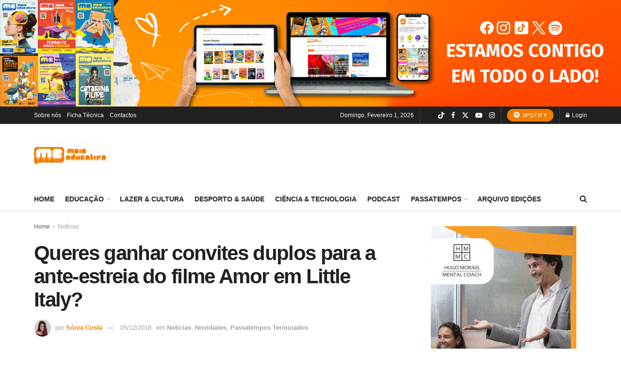

--- FILE ---
content_type: text/html; charset=UTF-8
request_url: https://maiseducativa.com/2018/11/13/queres-ganhar-convites-duplos-para-a-ante-estreia-do-filme-amor-em-little-italy-2/
body_size: 47458
content:
<!doctype html>
<!--[if lt IE 7]> <html class="no-js lt-ie9 lt-ie8 lt-ie7" lang="pt-PT" itemscope itemtype="https://schema.org/BlogPosting" prefix="og: https://ogp.me/ns#"> <![endif]-->
<!--[if IE 7]>    <html class="no-js lt-ie9 lt-ie8" lang="pt-PT" itemscope itemtype="https://schema.org/BlogPosting" prefix="og: https://ogp.me/ns#"> <![endif]-->
<!--[if IE 8]>    <html class="no-js lt-ie9" lang="pt-PT" itemscope itemtype="https://schema.org/BlogPosting" prefix="og: https://ogp.me/ns#"> <![endif]-->
<!--[if IE 9]>    <html class="no-js lt-ie10" lang="pt-PT" itemscope itemtype="https://schema.org/BlogPosting" prefix="og: https://ogp.me/ns#"> <![endif]-->
<!--[if gt IE 8]><!--> <html class="no-js" lang="pt-PT" itemscope itemtype="https://schema.org/BlogPosting" prefix="og: https://ogp.me/ns#"> <!--<![endif]-->
<head>
    <meta http-equiv="Content-Type" content="text/html; charset=UTF-8" />
    <meta name='viewport' content='width=device-width, initial-scale=1, user-scalable=yes' />
    <link rel="profile" href="https://gmpg.org/xfn/11" />
    <link rel="pingback" href="https://maiseducativa.com/xmlrpc.php" />
    <meta property="og:type" content="article">
<meta property="og:title" content="Queres ganhar convites duplos para a ante-estreia do filme Amor em Little Italy?">
<meta property="og:site_name" content="Mais Educativa">
<meta property="og:description" content="Vais perder uma segunda oportunidade destas? Temos mais 10 convites duplos para te oferecer para a antestreia do filme Amor">
<meta property="og:url" content="https://maiseducativa.com/2018/11/13/queres-ganhar-convites-duplos-para-a-ante-estreia-do-filme-amor-em-little-italy-2/">
<meta property="og:locale" content="pt_PT">
<meta property="og:image" content="https://maiseducativa.com/wp-content/uploads/2018/11/Poster-Cinema_LIttleItaly-2-cópia.jpg">
<meta property="og:image:height" content="394">
<meta property="og:image:width" content="754">
<meta property="article:published_time" content="2018-11-13T11:32:35+00:00">
<meta property="article:modified_time" content="2018-12-05T12:29:24+00:00">
<meta property="article:section" content="Notícias">
<meta property="article:tag" content="cinema">
<meta property="article:tag" content="filme">
<meta property="article:tag" content="little italy">
<meta property="article:tag" content="Mais Superior">
<meta property="article:tag" content="Queres ganhar convites duplos para a ante-estreia do filme Amor em Little Italy?">
<meta name="twitter:card" content="summary_large_image">
<meta name="twitter:title" content="Queres ganhar convites duplos para a ante-estreia do filme Amor em Little Italy?">
<meta name="twitter:description" content="Vais perder uma segunda oportunidade destas? Temos mais 10 convites duplos para te oferecer para a antestreia do filme Amor">
<meta name="twitter:url" content="https://maiseducativa.com/2018/11/13/queres-ganhar-convites-duplos-para-a-ante-estreia-do-filme-amor-em-little-italy-2/">
<meta name="twitter:site" content="">
<meta name="twitter:image" content="https://maiseducativa.com/wp-content/uploads/2018/11/Poster-Cinema_LIttleItaly-2-cópia.jpg">
<meta name="twitter:image:width" content="754">
<meta name="twitter:image:height" content="394">
			<script type="text/javascript">
			  var jnews_ajax_url = '/?ajax-request=jnews'
			</script>
			<script type="text/javascript">;window.jnews=window.jnews||{},window.jnews.library=window.jnews.library||{},window.jnews.library=function(){"use strict";var e=this;e.win=window,e.doc=document,e.noop=function(){},e.globalBody=e.doc.getElementsByTagName("body")[0],e.globalBody=e.globalBody?e.globalBody:e.doc,e.win.jnewsDataStorage=e.win.jnewsDataStorage||{_storage:new WeakMap,put:function(e,t,n){this._storage.has(e)||this._storage.set(e,new Map),this._storage.get(e).set(t,n)},get:function(e,t){return this._storage.get(e).get(t)},has:function(e,t){return this._storage.has(e)&&this._storage.get(e).has(t)},remove:function(e,t){var n=this._storage.get(e).delete(t);return 0===!this._storage.get(e).size&&this._storage.delete(e),n}},e.windowWidth=function(){return e.win.innerWidth||e.docEl.clientWidth||e.globalBody.clientWidth},e.windowHeight=function(){return e.win.innerHeight||e.docEl.clientHeight||e.globalBody.clientHeight},e.requestAnimationFrame=e.win.requestAnimationFrame||e.win.webkitRequestAnimationFrame||e.win.mozRequestAnimationFrame||e.win.msRequestAnimationFrame||window.oRequestAnimationFrame||function(e){return setTimeout(e,1e3/60)},e.cancelAnimationFrame=e.win.cancelAnimationFrame||e.win.webkitCancelAnimationFrame||e.win.webkitCancelRequestAnimationFrame||e.win.mozCancelAnimationFrame||e.win.msCancelRequestAnimationFrame||e.win.oCancelRequestAnimationFrame||function(e){clearTimeout(e)},e.classListSupport="classList"in document.createElement("_"),e.hasClass=e.classListSupport?function(e,t){return e.classList.contains(t)}:function(e,t){return e.className.indexOf(t)>=0},e.addClass=e.classListSupport?function(t,n){e.hasClass(t,n)||t.classList.add(n)}:function(t,n){e.hasClass(t,n)||(t.className+=" "+n)},e.removeClass=e.classListSupport?function(t,n){e.hasClass(t,n)&&t.classList.remove(n)}:function(t,n){e.hasClass(t,n)&&(t.className=t.className.replace(n,""))},e.objKeys=function(e){var t=[];for(var n in e)Object.prototype.hasOwnProperty.call(e,n)&&t.push(n);return t},e.isObjectSame=function(e,t){var n=!0;return JSON.stringify(e)!==JSON.stringify(t)&&(n=!1),n},e.extend=function(){for(var e,t,n,o=arguments[0]||{},i=1,a=arguments.length;i<a;i++)if(null!==(e=arguments[i]))for(t in e)o!==(n=e[t])&&void 0!==n&&(o[t]=n);return o},e.dataStorage=e.win.jnewsDataStorage,e.isVisible=function(e){return 0!==e.offsetWidth&&0!==e.offsetHeight||e.getBoundingClientRect().length},e.getHeight=function(e){return e.offsetHeight||e.clientHeight||e.getBoundingClientRect().height},e.getWidth=function(e){return e.offsetWidth||e.clientWidth||e.getBoundingClientRect().width},e.supportsPassive=!1;try{var t=Object.defineProperty({},"passive",{get:function(){e.supportsPassive=!0}});"createEvent"in e.doc?e.win.addEventListener("test",null,t):"fireEvent"in e.doc&&e.win.attachEvent("test",null)}catch(e){}e.passiveOption=!!e.supportsPassive&&{passive:!0},e.setStorage=function(e,t){e="jnews-"+e;var n={expired:Math.floor(((new Date).getTime()+432e5)/1e3)};t=Object.assign(n,t);localStorage.setItem(e,JSON.stringify(t))},e.getStorage=function(e){e="jnews-"+e;var t=localStorage.getItem(e);return null!==t&&0<t.length?JSON.parse(localStorage.getItem(e)):{}},e.expiredStorage=function(){var t,n="jnews-";for(var o in localStorage)o.indexOf(n)>-1&&"undefined"!==(t=e.getStorage(o.replace(n,""))).expired&&t.expired<Math.floor((new Date).getTime()/1e3)&&localStorage.removeItem(o)},e.addEvents=function(t,n,o){for(var i in n){var a=["touchstart","touchmove"].indexOf(i)>=0&&!o&&e.passiveOption;"createEvent"in e.doc?t.addEventListener(i,n[i],a):"fireEvent"in e.doc&&t.attachEvent("on"+i,n[i])}},e.removeEvents=function(t,n){for(var o in n)"createEvent"in e.doc?t.removeEventListener(o,n[o]):"fireEvent"in e.doc&&t.detachEvent("on"+o,n[o])},e.triggerEvents=function(t,n,o){var i;o=o||{detail:null};return"createEvent"in e.doc?(!(i=e.doc.createEvent("CustomEvent")||new CustomEvent(n)).initCustomEvent||i.initCustomEvent(n,!0,!1,o),void t.dispatchEvent(i)):"fireEvent"in e.doc?((i=e.doc.createEventObject()).eventType=n,void t.fireEvent("on"+i.eventType,i)):void 0},e.getParents=function(t,n){void 0===n&&(n=e.doc);for(var o=[],i=t.parentNode,a=!1;!a;)if(i){var r=i;r.querySelectorAll(n).length?a=!0:(o.push(r),i=r.parentNode)}else o=[],a=!0;return o},e.forEach=function(e,t,n){for(var o=0,i=e.length;o<i;o++)t.call(n,e[o],o)},e.getText=function(e){return e.innerText||e.textContent},e.setText=function(e,t){var n="object"==typeof t?t.innerText||t.textContent:t;e.innerText&&(e.innerText=n),e.textContent&&(e.textContent=n)},e.httpBuildQuery=function(t){return e.objKeys(t).reduce(function t(n){var o=arguments.length>1&&void 0!==arguments[1]?arguments[1]:null;return function(i,a){var r=n[a];a=encodeURIComponent(a);var s=o?"".concat(o,"[").concat(a,"]"):a;return null==r||"function"==typeof r?(i.push("".concat(s,"=")),i):["number","boolean","string"].includes(typeof r)?(i.push("".concat(s,"=").concat(encodeURIComponent(r))),i):(i.push(e.objKeys(r).reduce(t(r,s),[]).join("&")),i)}}(t),[]).join("&")},e.get=function(t,n,o,i){return o="function"==typeof o?o:e.noop,e.ajax("GET",t,n,o,i)},e.post=function(t,n,o,i){return o="function"==typeof o?o:e.noop,e.ajax("POST",t,n,o,i)},e.ajax=function(t,n,o,i,a){var r=new XMLHttpRequest,s=n,c=e.httpBuildQuery(o);if(t=-1!=["GET","POST"].indexOf(t)?t:"GET",r.open(t,s+("GET"==t?"?"+c:""),!0),"POST"==t&&r.setRequestHeader("Content-type","application/x-www-form-urlencoded"),r.setRequestHeader("X-Requested-With","XMLHttpRequest"),r.onreadystatechange=function(){4===r.readyState&&200<=r.status&&300>r.status&&"function"==typeof i&&i.call(void 0,r.response)},void 0!==a&&!a){return{xhr:r,send:function(){r.send("POST"==t?c:null)}}}return r.send("POST"==t?c:null),{xhr:r}},e.scrollTo=function(t,n,o){function i(e,t,n){this.start=this.position(),this.change=e-this.start,this.currentTime=0,this.increment=20,this.duration=void 0===n?500:n,this.callback=t,this.finish=!1,this.animateScroll()}return Math.easeInOutQuad=function(e,t,n,o){return(e/=o/2)<1?n/2*e*e+t:-n/2*(--e*(e-2)-1)+t},i.prototype.stop=function(){this.finish=!0},i.prototype.move=function(t){e.doc.documentElement.scrollTop=t,e.globalBody.parentNode.scrollTop=t,e.globalBody.scrollTop=t},i.prototype.position=function(){return e.doc.documentElement.scrollTop||e.globalBody.parentNode.scrollTop||e.globalBody.scrollTop},i.prototype.animateScroll=function(){this.currentTime+=this.increment;var t=Math.easeInOutQuad(this.currentTime,this.start,this.change,this.duration);this.move(t),this.currentTime<this.duration&&!this.finish?e.requestAnimationFrame.call(e.win,this.animateScroll.bind(this)):this.callback&&"function"==typeof this.callback&&this.callback()},new i(t,n,o)},e.unwrap=function(t){var n,o=t;e.forEach(t,(function(e,t){n?n+=e:n=e})),o.replaceWith(n)},e.performance={start:function(e){performance.mark(e+"Start")},stop:function(e){performance.mark(e+"End"),performance.measure(e,e+"Start",e+"End")}},e.fps=function(){var t=0,n=0,o=0;!function(){var i=t=0,a=0,r=0,s=document.getElementById("fpsTable"),c=function(t){void 0===document.getElementsByTagName("body")[0]?e.requestAnimationFrame.call(e.win,(function(){c(t)})):document.getElementsByTagName("body")[0].appendChild(t)};null===s&&((s=document.createElement("div")).style.position="fixed",s.style.top="120px",s.style.left="10px",s.style.width="100px",s.style.height="20px",s.style.border="1px solid black",s.style.fontSize="11px",s.style.zIndex="100000",s.style.backgroundColor="white",s.id="fpsTable",c(s));var l=function(){o++,n=Date.now(),(a=(o/(r=(n-t)/1e3)).toPrecision(2))!=i&&(i=a,s.innerHTML=i+"fps"),1<r&&(t=n,o=0),e.requestAnimationFrame.call(e.win,l)};l()}()},e.instr=function(e,t){for(var n=0;n<t.length;n++)if(-1!==e.toLowerCase().indexOf(t[n].toLowerCase()))return!0},e.winLoad=function(t,n){function o(o){if("complete"===e.doc.readyState||"interactive"===e.doc.readyState)return!o||n?setTimeout(t,n||1):t(o),1}o()||e.addEvents(e.win,{load:o})},e.docReady=function(t,n){function o(o){if("complete"===e.doc.readyState||"interactive"===e.doc.readyState)return!o||n?setTimeout(t,n||1):t(o),1}o()||e.addEvents(e.doc,{DOMContentLoaded:o})},e.fireOnce=function(){e.docReady((function(){e.assets=e.assets||[],e.assets.length&&(e.boot(),e.load_assets())}),50)},e.boot=function(){e.length&&e.doc.querySelectorAll("style[media]").forEach((function(e){"not all"==e.getAttribute("media")&&e.removeAttribute("media")}))},e.create_js=function(t,n){var o=e.doc.createElement("script");switch(o.setAttribute("src",t),n){case"defer":o.setAttribute("defer",!0);break;case"async":o.setAttribute("async",!0);break;case"deferasync":o.setAttribute("defer",!0),o.setAttribute("async",!0)}e.globalBody.appendChild(o)},e.load_assets=function(){"object"==typeof e.assets&&e.forEach(e.assets.slice(0),(function(t,n){var o="";t.defer&&(o+="defer"),t.async&&(o+="async"),e.create_js(t.url,o);var i=e.assets.indexOf(t);i>-1&&e.assets.splice(i,1)})),e.assets=jnewsoption.au_scripts=window.jnewsads=[]},e.setCookie=function(e,t,n){var o="";if(n){var i=new Date;i.setTime(i.getTime()+24*n*60*60*1e3),o="; expires="+i.toUTCString()}document.cookie=e+"="+(t||"")+o+"; path=/"},e.getCookie=function(e){for(var t=e+"=",n=document.cookie.split(";"),o=0;o<n.length;o++){for(var i=n[o];" "==i.charAt(0);)i=i.substring(1,i.length);if(0==i.indexOf(t))return i.substring(t.length,i.length)}return null},e.eraseCookie=function(e){document.cookie=e+"=; Path=/; Expires=Thu, 01 Jan 1970 00:00:01 GMT;"},e.docReady((function(){e.globalBody=e.globalBody==e.doc?e.doc.getElementsByTagName("body")[0]:e.globalBody,e.globalBody=e.globalBody?e.globalBody:e.doc})),e.winLoad((function(){e.winLoad((function(){var t=!1;if(void 0!==window.jnewsadmin)if(void 0!==window.file_version_checker){var n=e.objKeys(window.file_version_checker);n.length?n.forEach((function(e){t||"10.0.4"===window.file_version_checker[e]||(t=!0)})):t=!0}else t=!0;t&&(window.jnewsHelper.getMessage(),window.jnewsHelper.getNotice())}),2500)}))},window.jnews.library=new window.jnews.library;</script><!-- Google tag (gtag.js) consent mode dataLayer added by Site Kit -->
<script type="text/javascript" id="google_gtagjs-js-consent-mode-data-layer">
/* <![CDATA[ */
window.dataLayer = window.dataLayer || [];function gtag(){dataLayer.push(arguments);}
gtag('consent', 'default', {"ad_personalization":"denied","ad_storage":"denied","ad_user_data":"denied","analytics_storage":"denied","functionality_storage":"denied","security_storage":"denied","personalization_storage":"denied","region":["AT","BE","BG","CH","CY","CZ","DE","DK","EE","ES","FI","FR","GB","GR","HR","HU","IE","IS","IT","LI","LT","LU","LV","MT","NL","NO","PL","PT","RO","SE","SI","SK"],"wait_for_update":500});
window._googlesitekitConsentCategoryMap = {"statistics":["analytics_storage"],"marketing":["ad_storage","ad_user_data","ad_personalization"],"functional":["functionality_storage","security_storage"],"preferences":["personalization_storage"]};
window._googlesitekitConsents = {"ad_personalization":"denied","ad_storage":"denied","ad_user_data":"denied","analytics_storage":"denied","functionality_storage":"denied","security_storage":"denied","personalization_storage":"denied","region":["AT","BE","BG","CH","CY","CZ","DE","DK","EE","ES","FI","FR","GB","GR","HR","HU","IE","IS","IT","LI","LT","LU","LV","MT","NL","NO","PL","PT","RO","SE","SI","SK"],"wait_for_update":500};
/* ]]> */
</script>
<!-- End Google tag (gtag.js) consent mode dataLayer added by Site Kit -->
      <script>
    window.dataLayer = window.dataLayer || [];
    function gtag() {
      dataLayer.push(arguments);
    }
    if(localStorage.getItem('consentMode') === null) {
      gtag("consent", "default", {
        ad_personalization: "denied",
        ad_storage: "denied",
        ad_user_data: "denied",
        analytics_storage: "denied",
        functionality_storage: "denied",
        personalization_storage: "denied",
        security_storage: "granted"        
      });
    } else {
      gtag('consent', 'default', JSON.parse(localStorage.getItem('consentMode')));
    }  
  </script>
  <!-- Google tag (gtag.js) -->
  <script async src="https://www.googletagmanager.com/gtag/js?id=G-TFNZQML9HD"></script>
  <script>
    window.dataLayer = window.dataLayer || [];
    function gtag(){dataLayer.push(arguments);}
    gtag('js', new Date());

    gtag('config', 'G-TFNZQML9HD');
  </script>      <script>
    window.dataLayer = window.dataLayer || [];
    function gtag() {
      dataLayer.push(arguments);
    }
    if(localStorage.getItem('consentMode') === null) {
      gtag("consent", "default", {
        ad_personalization: "denied",
        ad_storage: "denied",
        ad_user_data: "denied",
        analytics_storage: "denied",
        functionality_storage: "denied",
        personalization_storage: "denied",
        security_storage: "granted"        
      });
    } else {
      gtag('consent', 'default', JSON.parse(localStorage.getItem('consentMode')));
    }  
  </script>
    <!-- Google Tag Manager -->
    <script>(function(w,d,s,l,i){w[l]=w[l]||[];w[l].push({'gtm.start':
    new Date().getTime(),event:'gtm.js'});var f=d.getElementsByTagName(s)[0],
    j=d.createElement(s),dl=l!='dataLayer'?'&l='+l:'';j.async=true;j.src=
    'https://www.googletagmanager.com/gtm.js?id='+i+dl;f.parentNode.insertBefore(j,f);
    })(window,document,'script','dataLayer','GTM-PMLFKK3');</script>
    <!-- End Google Tag Manager -->
<!-- Search Engine Optimization by Rank Math - https://rankmath.com/ -->
<title>Queres ganhar convites duplos para a ante-estreia do filme Amor em Little Italy? | Mais Educativa</title>
<meta name="description" content="Queres ganhar convites duplos para a ante-estreia do filme Amor em Little Italy?"/>
<meta name="robots" content="follow, index, max-snippet:-1, max-video-preview:-1, max-image-preview:large"/>
<link rel="canonical" href="https://maiseducativa.com/2018/11/13/queres-ganhar-convites-duplos-para-a-ante-estreia-do-filme-amor-em-little-italy-2/" />
<meta property="og:locale" content="pt_PT" />
<meta property="og:type" content="article" />
<meta property="og:title" content="Queres ganhar convites duplos para a ante-estreia do filme Amor em Little Italy? | Mais Educativa" />
<meta property="og:description" content="Queres ganhar convites duplos para a ante-estreia do filme Amor em Little Italy?" />
<meta property="og:url" content="https://maiseducativa.com/2018/11/13/queres-ganhar-convites-duplos-para-a-ante-estreia-do-filme-amor-em-little-italy-2/" />
<meta property="og:site_name" content="Mais Educativa" />
<meta property="article:tag" content="cinema" />
<meta property="article:tag" content="filme" />
<meta property="article:tag" content="little italy" />
<meta property="article:tag" content="Mais Superior" />
<meta property="article:tag" content="Queres ganhar convites duplos para a ante-estreia do filme Amor em Little Italy?" />
<meta property="article:section" content="Notícias" />
<meta property="og:updated_time" content="2018-12-05T12:29:24+00:00" />
<meta property="og:image" content="https://maiseducativa.com/wp-content/uploads/2018/11/Poster-Cinema_LIttleItaly-2-cópia.jpg" />
<meta property="og:image:secure_url" content="https://maiseducativa.com/wp-content/uploads/2018/11/Poster-Cinema_LIttleItaly-2-cópia.jpg" />
<meta property="og:image:width" content="754" />
<meta property="og:image:height" content="394" />
<meta property="og:image:alt" content="Queres ganhar convites duplos para a ante-estreia do filme Amor em Little Italy?" />
<meta property="og:image:type" content="image/jpeg" />
<meta property="article:published_time" content="2018-11-13T11:32:35+00:00" />
<meta property="article:modified_time" content="2018-12-05T12:29:24+00:00" />
<meta name="twitter:card" content="summary_large_image" />
<meta name="twitter:title" content="Queres ganhar convites duplos para a ante-estreia do filme Amor em Little Italy? | Mais Educativa" />
<meta name="twitter:description" content="Queres ganhar convites duplos para a ante-estreia do filme Amor em Little Italy?" />
<meta name="twitter:image" content="https://maiseducativa.com/wp-content/uploads/2018/11/Poster-Cinema_LIttleItaly-2-cópia.jpg" />
<meta name="twitter:label1" content="Written by" />
<meta name="twitter:data1" content="Sónia Costa" />
<meta name="twitter:label2" content="Time to read" />
<meta name="twitter:data2" content="4 minutes" />
<script type="application/ld+json" class="rank-math-schema">{"@context":"https://schema.org","@graph":[{"@type":["NewsMediaOrganization","Organization"],"@id":"https://maiseducativa.com/#organization","name":"Mais Educativa","url":"https://maiseducativa.com","logo":{"@type":"ImageObject","@id":"https://maiseducativa.com/#logo","url":"https://maiseducativa.com/wp-content/uploads/2022/01/logo.fw_.png","contentUrl":"https://maiseducativa.com/wp-content/uploads/2022/01/logo.fw_.png","caption":"Mais Educativa","inLanguage":"pt-PT","width":"1400","height":"1400"}},{"@type":"WebSite","@id":"https://maiseducativa.com/#website","url":"https://maiseducativa.com","name":"Mais Educativa","publisher":{"@id":"https://maiseducativa.com/#organization"},"inLanguage":"pt-PT"},{"@type":"ImageObject","@id":"https://maiseducativa.com/wp-content/uploads/2018/11/Poster-Cinema_LIttleItaly-2-co\u0301pia.jpg","url":"https://maiseducativa.com/wp-content/uploads/2018/11/Poster-Cinema_LIttleItaly-2-co\u0301pia.jpg","width":"754","height":"394","inLanguage":"pt-PT"},{"@type":"WebPage","@id":"https://maiseducativa.com/2018/11/13/queres-ganhar-convites-duplos-para-a-ante-estreia-do-filme-amor-em-little-italy-2/#webpage","url":"https://maiseducativa.com/2018/11/13/queres-ganhar-convites-duplos-para-a-ante-estreia-do-filme-amor-em-little-italy-2/","name":"Queres ganhar convites duplos para a ante-estreia do filme Amor em Little Italy? | Mais Educativa","datePublished":"2018-11-13T11:32:35+00:00","dateModified":"2018-12-05T12:29:24+00:00","isPartOf":{"@id":"https://maiseducativa.com/#website"},"primaryImageOfPage":{"@id":"https://maiseducativa.com/wp-content/uploads/2018/11/Poster-Cinema_LIttleItaly-2-co\u0301pia.jpg"},"inLanguage":"pt-PT"},{"@type":"Person","@id":"https://maiseducativa.com/2018/11/13/queres-ganhar-convites-duplos-para-a-ante-estreia-do-filme-amor-em-little-italy-2/#author","name":"S\u00f3nia Costa","image":{"@type":"ImageObject","@id":"https://secure.gravatar.com/avatar/a4040ee7465265883f920943b0a80fd6ae38d6f79bd3e2bee961ab4b1a886bf0?s=96&amp;d=blank&amp;r=g","url":"https://secure.gravatar.com/avatar/a4040ee7465265883f920943b0a80fd6ae38d6f79bd3e2bee961ab4b1a886bf0?s=96&amp;d=blank&amp;r=g","caption":"S\u00f3nia Costa","inLanguage":"pt-PT"},"worksFor":{"@id":"https://maiseducativa.com/#organization"}},{"@type":"BlogPosting","headline":"Queres ganhar convites duplos para a ante-estreia do filme Amor em Little Italy? | Mais Educativa","datePublished":"2018-11-13T11:32:35+00:00","dateModified":"2018-12-05T12:29:24+00:00","articleSection":"Not\u00edcias, Novidades, Passatempos Terminados","author":{"@id":"https://maiseducativa.com/2018/11/13/queres-ganhar-convites-duplos-para-a-ante-estreia-do-filme-amor-em-little-italy-2/#author","name":"S\u00f3nia Costa"},"publisher":{"@id":"https://maiseducativa.com/#organization"},"description":"Queres ganhar convites duplos para a ante-estreia do filme Amor em Little Italy?","name":"Queres ganhar convites duplos para a ante-estreia do filme Amor em Little Italy? | Mais Educativa","@id":"https://maiseducativa.com/2018/11/13/queres-ganhar-convites-duplos-para-a-ante-estreia-do-filme-amor-em-little-italy-2/#richSnippet","isPartOf":{"@id":"https://maiseducativa.com/2018/11/13/queres-ganhar-convites-duplos-para-a-ante-estreia-do-filme-amor-em-little-italy-2/#webpage"},"image":{"@id":"https://maiseducativa.com/wp-content/uploads/2018/11/Poster-Cinema_LIttleItaly-2-co\u0301pia.jpg"},"inLanguage":"pt-PT","mainEntityOfPage":{"@id":"https://maiseducativa.com/2018/11/13/queres-ganhar-convites-duplos-para-a-ante-estreia-do-filme-amor-em-little-italy-2/#webpage"}}]}</script>
<!-- /Rank Math WordPress SEO plugin -->

<link rel='dns-prefetch' href='//www.googletagmanager.com' />
<link rel="alternate" type="application/rss+xml" title="Mais Educativa &raquo; Feed" href="https://maiseducativa.com/feed/" />
<link rel="alternate" type="application/rss+xml" title="Mais Educativa &raquo; Feed de comentários" href="https://maiseducativa.com/comments/feed/" />
<link rel="alternate" type="application/rss+xml" title="Feed de comentários de Mais Educativa &raquo; Queres ganhar convites duplos para a ante-estreia do filme Amor em Little Italy?" href="https://maiseducativa.com/2018/11/13/queres-ganhar-convites-duplos-para-a-ante-estreia-do-filme-amor-em-little-italy-2/feed/" />
<link rel="alternate" title="oEmbed (JSON)" type="application/json+oembed" href="https://maiseducativa.com/wp-json/oembed/1.0/embed?url=https%3A%2F%2Fmaiseducativa.com%2F2018%2F11%2F13%2Fqueres-ganhar-convites-duplos-para-a-ante-estreia-do-filme-amor-em-little-italy-2%2F" />
<link rel="alternate" title="oEmbed (XML)" type="text/xml+oembed" href="https://maiseducativa.com/wp-json/oembed/1.0/embed?url=https%3A%2F%2Fmaiseducativa.com%2F2018%2F11%2F13%2Fqueres-ganhar-convites-duplos-para-a-ante-estreia-do-filme-amor-em-little-italy-2%2F&#038;format=xml" />
<style id='wp-img-auto-sizes-contain-inline-css' type='text/css'>
img:is([sizes=auto i],[sizes^="auto," i]){contain-intrinsic-size:3000px 1500px}
/*# sourceURL=wp-img-auto-sizes-contain-inline-css */
</style>
<link rel='stylesheet' id='dashicons-css' href='https://maiseducativa.com/wp-includes/css/dashicons.min.css?ver=d7406fcc4dded4c93b7ee31f27ff3f7d' type='text/css' media='all' />
<link rel='stylesheet' id='post-views-counter-frontend-css' href='https://maiseducativa.com/wp-content/plugins/post-views-counter/css/frontend.css?ver=1.7.3' type='text/css' media='all' />
<link rel='stylesheet' id='ct-ultimate-gdpr-cookie-popup-css' href='https://maiseducativa.com/wp-content/plugins/ct-ultimate-gdpr/assets/css/cookie-popup.min.css?ver=d7406fcc4dded4c93b7ee31f27ff3f7d' type='text/css' media='all' />
<link rel='stylesheet' id='ct-ultimate-gdpr-custom-fonts-css' href='https://maiseducativa.com/wp-content/plugins/ct-ultimate-gdpr/assets/css/fonts/fonts.css?ver=d7406fcc4dded4c93b7ee31f27ff3f7d' type='text/css' media='all' />
<link rel='stylesheet' id='sbr_styles-css' href='https://maiseducativa.com/wp-content/plugins/reviews-feed/assets/css/sbr-styles.min.css?ver=2.1.1' type='text/css' media='all' />
<link rel='stylesheet' id='sbi_styles-css' href='https://maiseducativa.com/wp-content/plugins/instagram-feed/css/sbi-styles.min.css?ver=6.10.0' type='text/css' media='all' />
<link rel='stylesheet' id='sby_common_styles-css' href='https://maiseducativa.com/wp-content/plugins/feeds-for-youtube/public/build/css/sb-youtube-common.css?ver=2.6.2' type='text/css' media='all' />
<link rel='stylesheet' id='sby_styles-css' href='https://maiseducativa.com/wp-content/plugins/feeds-for-youtube/public/build/css/sb-youtube-free.css?ver=2.6.2' type='text/css' media='all' />
<style id='wp-emoji-styles-inline-css' type='text/css'>

	img.wp-smiley, img.emoji {
		display: inline !important;
		border: none !important;
		box-shadow: none !important;
		height: 1em !important;
		width: 1em !important;
		margin: 0 0.07em !important;
		vertical-align: -0.1em !important;
		background: none !important;
		padding: 0 !important;
	}
/*# sourceURL=wp-emoji-styles-inline-css */
</style>
<link rel='stylesheet' id='wp-block-library-css' href='https://maiseducativa.com/wp-includes/css/dist/block-library/style.min.css?ver=d7406fcc4dded4c93b7ee31f27ff3f7d' type='text/css' media='all' />
<style id='classic-theme-styles-inline-css' type='text/css'>
/*! This file is auto-generated */
.wp-block-button__link{color:#fff;background-color:#32373c;border-radius:9999px;box-shadow:none;text-decoration:none;padding:calc(.667em + 2px) calc(1.333em + 2px);font-size:1.125em}.wp-block-file__button{background:#32373c;color:#fff;text-decoration:none}
/*# sourceURL=/wp-includes/css/classic-themes.min.css */
</style>
<link rel='stylesheet' id='jnews-faq-css' href='https://maiseducativa.com/wp-content/plugins/jnews-essential/assets/css/faq.css?ver=12.0.3' type='text/css' media='all' />
<style id='global-styles-inline-css' type='text/css'>
:root{--wp--preset--aspect-ratio--square: 1;--wp--preset--aspect-ratio--4-3: 4/3;--wp--preset--aspect-ratio--3-4: 3/4;--wp--preset--aspect-ratio--3-2: 3/2;--wp--preset--aspect-ratio--2-3: 2/3;--wp--preset--aspect-ratio--16-9: 16/9;--wp--preset--aspect-ratio--9-16: 9/16;--wp--preset--color--black: #000000;--wp--preset--color--cyan-bluish-gray: #abb8c3;--wp--preset--color--white: #ffffff;--wp--preset--color--pale-pink: #f78da7;--wp--preset--color--vivid-red: #cf2e2e;--wp--preset--color--luminous-vivid-orange: #ff6900;--wp--preset--color--luminous-vivid-amber: #fcb900;--wp--preset--color--light-green-cyan: #7bdcb5;--wp--preset--color--vivid-green-cyan: #00d084;--wp--preset--color--pale-cyan-blue: #8ed1fc;--wp--preset--color--vivid-cyan-blue: #0693e3;--wp--preset--color--vivid-purple: #9b51e0;--wp--preset--gradient--vivid-cyan-blue-to-vivid-purple: linear-gradient(135deg,rgb(6,147,227) 0%,rgb(155,81,224) 100%);--wp--preset--gradient--light-green-cyan-to-vivid-green-cyan: linear-gradient(135deg,rgb(122,220,180) 0%,rgb(0,208,130) 100%);--wp--preset--gradient--luminous-vivid-amber-to-luminous-vivid-orange: linear-gradient(135deg,rgb(252,185,0) 0%,rgb(255,105,0) 100%);--wp--preset--gradient--luminous-vivid-orange-to-vivid-red: linear-gradient(135deg,rgb(255,105,0) 0%,rgb(207,46,46) 100%);--wp--preset--gradient--very-light-gray-to-cyan-bluish-gray: linear-gradient(135deg,rgb(238,238,238) 0%,rgb(169,184,195) 100%);--wp--preset--gradient--cool-to-warm-spectrum: linear-gradient(135deg,rgb(74,234,220) 0%,rgb(151,120,209) 20%,rgb(207,42,186) 40%,rgb(238,44,130) 60%,rgb(251,105,98) 80%,rgb(254,248,76) 100%);--wp--preset--gradient--blush-light-purple: linear-gradient(135deg,rgb(255,206,236) 0%,rgb(152,150,240) 100%);--wp--preset--gradient--blush-bordeaux: linear-gradient(135deg,rgb(254,205,165) 0%,rgb(254,45,45) 50%,rgb(107,0,62) 100%);--wp--preset--gradient--luminous-dusk: linear-gradient(135deg,rgb(255,203,112) 0%,rgb(199,81,192) 50%,rgb(65,88,208) 100%);--wp--preset--gradient--pale-ocean: linear-gradient(135deg,rgb(255,245,203) 0%,rgb(182,227,212) 50%,rgb(51,167,181) 100%);--wp--preset--gradient--electric-grass: linear-gradient(135deg,rgb(202,248,128) 0%,rgb(113,206,126) 100%);--wp--preset--gradient--midnight: linear-gradient(135deg,rgb(2,3,129) 0%,rgb(40,116,252) 100%);--wp--preset--font-size--small: 13px;--wp--preset--font-size--medium: 20px;--wp--preset--font-size--large: 36px;--wp--preset--font-size--x-large: 42px;--wp--preset--spacing--20: 0.44rem;--wp--preset--spacing--30: 0.67rem;--wp--preset--spacing--40: 1rem;--wp--preset--spacing--50: 1.5rem;--wp--preset--spacing--60: 2.25rem;--wp--preset--spacing--70: 3.38rem;--wp--preset--spacing--80: 5.06rem;--wp--preset--shadow--natural: 6px 6px 9px rgba(0, 0, 0, 0.2);--wp--preset--shadow--deep: 12px 12px 50px rgba(0, 0, 0, 0.4);--wp--preset--shadow--sharp: 6px 6px 0px rgba(0, 0, 0, 0.2);--wp--preset--shadow--outlined: 6px 6px 0px -3px rgb(255, 255, 255), 6px 6px rgb(0, 0, 0);--wp--preset--shadow--crisp: 6px 6px 0px rgb(0, 0, 0);}:where(.is-layout-flex){gap: 0.5em;}:where(.is-layout-grid){gap: 0.5em;}body .is-layout-flex{display: flex;}.is-layout-flex{flex-wrap: wrap;align-items: center;}.is-layout-flex > :is(*, div){margin: 0;}body .is-layout-grid{display: grid;}.is-layout-grid > :is(*, div){margin: 0;}:where(.wp-block-columns.is-layout-flex){gap: 2em;}:where(.wp-block-columns.is-layout-grid){gap: 2em;}:where(.wp-block-post-template.is-layout-flex){gap: 1.25em;}:where(.wp-block-post-template.is-layout-grid){gap: 1.25em;}.has-black-color{color: var(--wp--preset--color--black) !important;}.has-cyan-bluish-gray-color{color: var(--wp--preset--color--cyan-bluish-gray) !important;}.has-white-color{color: var(--wp--preset--color--white) !important;}.has-pale-pink-color{color: var(--wp--preset--color--pale-pink) !important;}.has-vivid-red-color{color: var(--wp--preset--color--vivid-red) !important;}.has-luminous-vivid-orange-color{color: var(--wp--preset--color--luminous-vivid-orange) !important;}.has-luminous-vivid-amber-color{color: var(--wp--preset--color--luminous-vivid-amber) !important;}.has-light-green-cyan-color{color: var(--wp--preset--color--light-green-cyan) !important;}.has-vivid-green-cyan-color{color: var(--wp--preset--color--vivid-green-cyan) !important;}.has-pale-cyan-blue-color{color: var(--wp--preset--color--pale-cyan-blue) !important;}.has-vivid-cyan-blue-color{color: var(--wp--preset--color--vivid-cyan-blue) !important;}.has-vivid-purple-color{color: var(--wp--preset--color--vivid-purple) !important;}.has-black-background-color{background-color: var(--wp--preset--color--black) !important;}.has-cyan-bluish-gray-background-color{background-color: var(--wp--preset--color--cyan-bluish-gray) !important;}.has-white-background-color{background-color: var(--wp--preset--color--white) !important;}.has-pale-pink-background-color{background-color: var(--wp--preset--color--pale-pink) !important;}.has-vivid-red-background-color{background-color: var(--wp--preset--color--vivid-red) !important;}.has-luminous-vivid-orange-background-color{background-color: var(--wp--preset--color--luminous-vivid-orange) !important;}.has-luminous-vivid-amber-background-color{background-color: var(--wp--preset--color--luminous-vivid-amber) !important;}.has-light-green-cyan-background-color{background-color: var(--wp--preset--color--light-green-cyan) !important;}.has-vivid-green-cyan-background-color{background-color: var(--wp--preset--color--vivid-green-cyan) !important;}.has-pale-cyan-blue-background-color{background-color: var(--wp--preset--color--pale-cyan-blue) !important;}.has-vivid-cyan-blue-background-color{background-color: var(--wp--preset--color--vivid-cyan-blue) !important;}.has-vivid-purple-background-color{background-color: var(--wp--preset--color--vivid-purple) !important;}.has-black-border-color{border-color: var(--wp--preset--color--black) !important;}.has-cyan-bluish-gray-border-color{border-color: var(--wp--preset--color--cyan-bluish-gray) !important;}.has-white-border-color{border-color: var(--wp--preset--color--white) !important;}.has-pale-pink-border-color{border-color: var(--wp--preset--color--pale-pink) !important;}.has-vivid-red-border-color{border-color: var(--wp--preset--color--vivid-red) !important;}.has-luminous-vivid-orange-border-color{border-color: var(--wp--preset--color--luminous-vivid-orange) !important;}.has-luminous-vivid-amber-border-color{border-color: var(--wp--preset--color--luminous-vivid-amber) !important;}.has-light-green-cyan-border-color{border-color: var(--wp--preset--color--light-green-cyan) !important;}.has-vivid-green-cyan-border-color{border-color: var(--wp--preset--color--vivid-green-cyan) !important;}.has-pale-cyan-blue-border-color{border-color: var(--wp--preset--color--pale-cyan-blue) !important;}.has-vivid-cyan-blue-border-color{border-color: var(--wp--preset--color--vivid-cyan-blue) !important;}.has-vivid-purple-border-color{border-color: var(--wp--preset--color--vivid-purple) !important;}.has-vivid-cyan-blue-to-vivid-purple-gradient-background{background: var(--wp--preset--gradient--vivid-cyan-blue-to-vivid-purple) !important;}.has-light-green-cyan-to-vivid-green-cyan-gradient-background{background: var(--wp--preset--gradient--light-green-cyan-to-vivid-green-cyan) !important;}.has-luminous-vivid-amber-to-luminous-vivid-orange-gradient-background{background: var(--wp--preset--gradient--luminous-vivid-amber-to-luminous-vivid-orange) !important;}.has-luminous-vivid-orange-to-vivid-red-gradient-background{background: var(--wp--preset--gradient--luminous-vivid-orange-to-vivid-red) !important;}.has-very-light-gray-to-cyan-bluish-gray-gradient-background{background: var(--wp--preset--gradient--very-light-gray-to-cyan-bluish-gray) !important;}.has-cool-to-warm-spectrum-gradient-background{background: var(--wp--preset--gradient--cool-to-warm-spectrum) !important;}.has-blush-light-purple-gradient-background{background: var(--wp--preset--gradient--blush-light-purple) !important;}.has-blush-bordeaux-gradient-background{background: var(--wp--preset--gradient--blush-bordeaux) !important;}.has-luminous-dusk-gradient-background{background: var(--wp--preset--gradient--luminous-dusk) !important;}.has-pale-ocean-gradient-background{background: var(--wp--preset--gradient--pale-ocean) !important;}.has-electric-grass-gradient-background{background: var(--wp--preset--gradient--electric-grass) !important;}.has-midnight-gradient-background{background: var(--wp--preset--gradient--midnight) !important;}.has-small-font-size{font-size: var(--wp--preset--font-size--small) !important;}.has-medium-font-size{font-size: var(--wp--preset--font-size--medium) !important;}.has-large-font-size{font-size: var(--wp--preset--font-size--large) !important;}.has-x-large-font-size{font-size: var(--wp--preset--font-size--x-large) !important;}
:where(.wp-block-post-template.is-layout-flex){gap: 1.25em;}:where(.wp-block-post-template.is-layout-grid){gap: 1.25em;}
:where(.wp-block-term-template.is-layout-flex){gap: 1.25em;}:where(.wp-block-term-template.is-layout-grid){gap: 1.25em;}
:where(.wp-block-columns.is-layout-flex){gap: 2em;}:where(.wp-block-columns.is-layout-grid){gap: 2em;}
:root :where(.wp-block-pullquote){font-size: 1.5em;line-height: 1.6;}
/*# sourceURL=global-styles-inline-css */
</style>
<link rel='stylesheet' id='ct-ultimate-gdpr-css' href='https://maiseducativa.com/wp-content/plugins/ct-ultimate-gdpr/assets/css/style.min.css?ver=5.3.9' type='text/css' media='all' />
<link rel='stylesheet' id='ct-ultimate-gdpr-font-awesome-css' href='https://maiseducativa.com/wp-content/plugins/ct-ultimate-gdpr/assets/css/fonts/font-awesome/css/font-awesome.min.css?ver=d7406fcc4dded4c93b7ee31f27ff3f7d' type='text/css' media='all' />
<link rel='stylesheet' id='ctf_styles-css' href='https://maiseducativa.com/wp-content/plugins/custom-twitter-feeds/css/ctf-styles.min.css?ver=2.3.1' type='text/css' media='all' />
<link rel='stylesheet' id='formcraft-common-css' href='https://maiseducativa.com/wp-content/plugins/formcraft3/dist/formcraft-common.css?ver=3.9.12' type='text/css' media='all' />
<link rel='stylesheet' id='formcraft-form-css' href='https://maiseducativa.com/wp-content/plugins/formcraft3/dist/form.css?ver=3.9.12' type='text/css' media='all' />
<link rel='stylesheet' id='qc-choice-css' href='https://maiseducativa.com/wp-content/plugins/quantcast-choice/public/css/style.min.css?ver=2.0.8' type='text/css' media='all' />
<link rel='stylesheet' id='toc-screen-css' href='https://maiseducativa.com/wp-content/plugins/table-of-contents-plus/screen.min.css?ver=2411.1' type='text/css' media='all' />
<style id='toc-screen-inline-css' type='text/css'>
div#toc_container {width: ;}div#toc_container ul li {font-size: 0;}
/*# sourceURL=toc-screen-inline-css */
</style>
<link rel='stylesheet' id='ppress-frontend-css' href='https://maiseducativa.com/wp-content/plugins/wp-user-avatar/assets/css/frontend.min.css?ver=4.16.9' type='text/css' media='all' />
<link rel='stylesheet' id='ppress-flatpickr-css' href='https://maiseducativa.com/wp-content/plugins/wp-user-avatar/assets/flatpickr/flatpickr.min.css?ver=4.16.9' type='text/css' media='all' />
<link rel='stylesheet' id='ppress-select2-css' href='https://maiseducativa.com/wp-content/plugins/wp-user-avatar/assets/select2/select2.min.css?ver=d7406fcc4dded4c93b7ee31f27ff3f7d' type='text/css' media='all' />
<link rel='stylesheet' id='cff-css' href='https://maiseducativa.com/wp-content/plugins/custom-facebook-feed/assets/css/cff-style.min.css?ver=4.3.4' type='text/css' media='all' />
<link rel='stylesheet' id='sb-font-awesome-css' href='https://maiseducativa.com/wp-content/plugins/custom-facebook-feed/assets/css/font-awesome.min.css?ver=4.7.0' type='text/css' media='all' />
<link rel='stylesheet' id='elementor-frontend-css' href='https://maiseducativa.com/wp-content/plugins/elementor/assets/css/frontend.min.css?ver=3.34.4' type='text/css' media='all' />
<link rel='stylesheet' id='ct-ultimate-gdpr-jquery-ui-css' href='https://maiseducativa.com/wp-content/plugins/ct-ultimate-gdpr/assets/css/jquery-ui.min.css?ver=d7406fcc4dded4c93b7ee31f27ff3f7d' type='text/css' media='all' />
<link rel='stylesheet' id='mediaelement-css' href='https://maiseducativa.com/wp-includes/js/mediaelement/mediaelementplayer-legacy.min.css?ver=4.2.17' type='text/css' media='all' />
<link rel='stylesheet' id='wp-mediaelement-css' href='https://maiseducativa.com/wp-includes/js/mediaelement/wp-mediaelement.min.css?ver=d7406fcc4dded4c93b7ee31f27ff3f7d' type='text/css' media='all' />
<link rel='stylesheet' id='font-awesome-css' href='https://maiseducativa.com/wp-content/plugins/elementor/assets/lib/font-awesome/css/font-awesome.min.css?ver=4.7.0' type='text/css' media='all' />
<link rel='preload' as='font' type='font/woff2' crossorigin id='font-awesome-webfont-css' href='https://maiseducativa.com/wp-content/themes/jnews/assets/fonts/font-awesome/fonts/fontawesome-webfont.woff2?v=4.7.0' type='text/css' media='all' />
<link rel='preload' as='font' type='font/woff' crossorigin id='jnews-icon-webfont-css' href='https://maiseducativa.com/wp-content/themes/jnews/assets/fonts/jegicon/fonts/jegicon.woff' type='text/css' media='all' />
<link rel='stylesheet' id='jnews-icon-css' href='https://maiseducativa.com/wp-content/themes/jnews/assets/fonts/jegicon/jegicon.css?ver=12.0.3' type='text/css' media='all' />
<link rel='stylesheet' id='jscrollpane-css' href='https://maiseducativa.com/wp-content/themes/jnews/assets/css/jquery.jscrollpane.css?ver=12.0.3' type='text/css' media='all' />
<link rel='stylesheet' id='oknav-css' href='https://maiseducativa.com/wp-content/themes/jnews/assets/css/okayNav.css?ver=12.0.3' type='text/css' media='all' />
<link rel='stylesheet' id='magnific-popup-css' href='https://maiseducativa.com/wp-content/themes/jnews/assets/css/magnific-popup.css?ver=12.0.3' type='text/css' media='all' />
<link rel='stylesheet' id='chosen-css' href='https://maiseducativa.com/wp-content/themes/jnews/assets/css/chosen/chosen.css?ver=12.0.3' type='text/css' media='all' />
<link rel='stylesheet' id='jnews-main-css' href='https://maiseducativa.com/wp-content/themes/jnews/assets/css/main.css?ver=12.0.3' type='text/css' media='all' />
<link rel='stylesheet' id='jnews-pages-css' href='https://maiseducativa.com/wp-content/themes/jnews/assets/css/pages.css?ver=12.0.3' type='text/css' media='all' />
<link rel='stylesheet' id='jnews-single-css' href='https://maiseducativa.com/wp-content/themes/jnews/assets/css/single.css?ver=12.0.3' type='text/css' media='all' />
<link rel='stylesheet' id='jnews-responsive-css' href='https://maiseducativa.com/wp-content/themes/jnews/assets/css/responsive.css?ver=12.0.3' type='text/css' media='all' />
<link rel='stylesheet' id='jnews-pb-temp-css' href='https://maiseducativa.com/wp-content/themes/jnews/assets/css/pb-temp.css?ver=12.0.3' type='text/css' media='all' />
<link rel='stylesheet' id='jnews-elementor-css' href='https://maiseducativa.com/wp-content/themes/jnews/assets/css/elementor-frontend.css?ver=12.0.3' type='text/css' media='all' />
<link rel='stylesheet' id='jnews-style-css' href='https://maiseducativa.com/wp-content/themes/jnews/style.css?ver=12.0.3' type='text/css' media='all' />
<link rel='stylesheet' id='jnews-darkmode-css' href='https://maiseducativa.com/wp-content/themes/jnews/assets/css/darkmode.css?ver=12.0.3' type='text/css' media='all' />
<link rel='stylesheet' id='lepopup-style-css' href='https://maiseducativa.com/wp-content/plugins/halfdata-green-popups/css/style.css?ver=7.54' type='text/css' media='all' />
<link rel='stylesheet' id='airdatepicker-css' href='https://maiseducativa.com/wp-content/plugins/halfdata-green-popups/css/airdatepicker.css?ver=7.54' type='text/css' media='all' />
<link rel='stylesheet' id='jnews-review-css' href='https://maiseducativa.com/wp-content/plugins/jnews-review/assets/css/plugin.css?ver=12.0.0' type='text/css' media='all' />
<link rel='stylesheet' id='jnews-social-login-style-css' href='https://maiseducativa.com/wp-content/plugins/jnews-social-login/assets/css/plugin.css?ver=12.0.0' type='text/css' media='all' />
<link rel='stylesheet' id='jnews-select-share-css' href='https://maiseducativa.com/wp-content/plugins/jnews-social-share/assets/css/plugin.css' type='text/css' media='all' />
<link rel='stylesheet' id='jnews-weather-style-css' href='https://maiseducativa.com/wp-content/plugins/jnews-weather/assets/css/plugin.css?ver=12.0.0' type='text/css' media='all' />
<script type="text/javascript" src="https://maiseducativa.com/wp-includes/js/jquery/jquery.min.js?ver=3.7.1" id="jquery-core-js"></script>
<script type="text/javascript" src="https://maiseducativa.com/wp-includes/js/jquery/jquery-migrate.min.js?ver=3.4.1" id="jquery-migrate-js"></script>
<script type="text/javascript" id="real3d-flipbook-forntend-js-extra">
/* <![CDATA[ */
var r3d_frontend = {"rootFolder":"https://maiseducativa.com/wp-content/plugins/real3d-flipbook/","version":"4.6.6","options":{"pages":[],"pdfUrl":"","printPdfUrl":"","tableOfContent":[],"id":"","bookId":"","date":"","lightboxThumbnailUrl":"","mode":"normal","viewMode":"webgl","pageTextureSize":"2048","pageTextureSizeSmall":"1500","pageTextureSizeMobile":"","pageTextureSizeMobileSmall":"1024","minPixelRatio":"1","pdfTextLayer":"true","zoomMin":"0.9","zoomStep":"2","zoomSize":"","zoomReset":"false","doubleClickZoom":"true","pageDrag":"true","singlePageMode":"false","pageFlipDuration":"1","sound":"false","startPage":"1","pageNumberOffset":"0","deeplinking":{"enabled":"false","prefix":""},"responsiveView":"true","responsiveViewTreshold":"768","responsiveViewRatio":"1","cover":"true","backCover":"true","height":"400","responsiveHeight":"true","containerRatio":"","thumbnailsOnStart":"false","contentOnStart":"false","searchOnStart":"","tableOfContentCloseOnClick":"true","thumbsCloseOnClick":"true","autoplayOnStart":"false","autoplayInterval":"3000","autoplayLoop":"true","autoplayStartPage":"1","rightToLeft":"false","pageWidth":"","pageHeight":"","thumbSize":"130","logoImg":"","logoUrl":"","logoUrlTarget":"_blank","logoCSS":"position:absolute;left:0;top:0;","menuSelector":"","zIndex":"auto","preloaderText":"","googleAnalyticsTrackingCode":"","pdfBrowserViewerIfIE":"false","modeMobile":"","viewModeMobile":"","aspectMobile":"","aspectRatioMobile":"2.82","singlePageModeIfMobile":"false","logoHideOnMobile":"false","mobile":{"thumbnailsOnStart":"false","contentOnStart":"false","currentPage":{"enabled":"false"}},"lightboxCssClass":"","lightboxLink":"","lightboxLinkNewWindow":"true","lightboxBackground":"rgb(81, 85, 88)","lightboxBackgroundPattern":"","lightboxBackgroundImage":"","lightboxContainerCSS":"display:inline-block;padding:10px;","lightboxThumbnailHeight":"300","lightboxThumbnailUrlCSS":"display:block;","lightboxThumbnailInfo":"false","lightboxThumbnailInfoText":"","lightboxThumbnailInfoCSS":"top: 0;  width: 100%; height: 100%; font-size: 16px; color: #000; background: rgba(255,255,255,.8);","showTitle":"false","showDate":"false","hideThumbnail":"false","lightboxText":"","lightboxTextCSS":"display:block;","lightboxTextPosition":"top","lightBoxOpened":"false","lightBoxFullscreen":"false","lightboxCloseOnClick":"false","lightboxStartPage":"","lightboxMarginV":"0","lightboxMarginH":"0","lights":"true","lightPositionX":"0","lightPositionY":"150","lightPositionZ":"1400","lightIntensity":"0.6","shadows":"true","shadowMapSize":"2048","shadowOpacity":"0.2","shadowDistance":"15","pageHardness":"2","coverHardness":"2","pageRoughness":"1","pageMetalness":"0","pageSegmentsW":"6","pageSegmentsH":"1","pageMiddleShadowSize":"2","pageMiddleShadowColorL":"#999999","pageMiddleShadowColorR":"#777777","antialias":"false","pan":"0","tilt":"0","rotateCameraOnMouseDrag":"true","panMax":"20","panMin":"-20","tiltMax":"0","tiltMin":"-60","currentPage":{"enabled":"true","title":"Current page","hAlign":"center","vAlign":"bottom"},"btnAutoplay":{"enabled":"true","title":"Autoplay","vAlign":"bottom","hAlign":"left"},"btnNext":{"enabled":"true","title":"Next Page"},"btnLast":{"enabled":"false","title":"Last Page"},"btnPrev":{"enabled":"true","title":"Previous Page"},"btnFirst":{"enabled":"false","title":"First Page"},"btnZoomIn":{"enabled":"true","title":"Zoom in","vAlign":"bottom","hAlign":"right"},"btnZoomOut":{"enabled":"true","title":"Zoom out","vAlign":"bottom","hAlign":"right"},"btnToc":{"enabled":"true","title":"Table of Contents","vAlign":"bottom","hAlign":"left"},"btnThumbs":{"enabled":"true","title":"Pages","vAlign":"bottom","hAlign":"left"},"btnShare":{"enabled":"true","title":"Share","vAlign":"bottom","hAlign":"right"},"btnNotes":{"enabled":"false","title":"Notes"},"btnDownloadPages":{"enabled":"false","url":"","title":"Download pages","vAlign":"bottom","hAlign":"right"},"btnDownloadPdf":{"enabled":"false","url":"","title":"Download PDF","forceDownload":"true","openInNewWindow":"true","vAlign":"bottom","hAlign":"right"},"btnSound":{"enabled":"true","title":"Sound","vAlign":"bottom","hAlign":"left"},"btnExpand":{"enabled":"true","title":"Toggle fullscreen","vAlign":"bottom","hAlign":"right"},"btnSelect":{"enabled":"true","title":"Select tool","vAlign":"bottom","hAlign":"right"},"btnSearch":{"enabled":"false","title":"Search","vAlign":"bottom","hAlign":"left"},"search":{"enabled":"false","title":"Search"},"btnBookmark":{"enabled":"false","title":"Bookmark","vAlign":"bottom","hAlign":"left"},"btnPrint":{"enabled":"true","title":"Print","vAlign":"bottom","hAlign":"right"},"btnTools":{"enabled":"true","title":"Tools"},"btnClose":{"enabled":"true","title":"Close"},"whatsapp":{"enabled":"true"},"twitter":{"enabled":"true"},"facebook":{"enabled":"true"},"pinterest":{"enabled":"true"},"email":{"enabled":"true"},"linkedin":{"enabled":"true"},"digg":{"enabled":"false"},"reddit":{"enabled":"false"},"shareUrl":"","shareTitle":"","shareImage":"","layout":"2","icons":"FontAwesome","skin":"light","useFontAwesome5":"true","sideNavigationButtons":"true","menuNavigationButtons":"false","backgroundColor":"rgb(81, 85, 88)","backgroundPattern":"","backgroundImage":"","backgroundTransparent":"false","menuBackground":"","menuShadow":"","menuMargin":"0","menuPadding":"0","menuOverBook":"false","menuFloating":"false","menuTransparent":"false","menu2Background":"","menu2Shadow":"","menu2Margin":"0","menu2Padding":"0","menu2OverBook":"true","menu2Floating":"false","menu2Transparent":"true","skinColor":"","skinBackground":"","hideMenu":"false","menuAlignHorizontal":"center","btnColor":"","btnColorHover":"","btnBackground":"none","btnRadius":"0","btnMargin":"2","btnSize":"14","btnPaddingV":"10","btnPaddingH":"10","btnShadow":"","btnTextShadow":"","btnBorder":"","sideBtnColor":"#fff","sideBtnColorHover":"#fff","sideBtnBackground":"rgba(0,0,0,.3)","sideBtnBackgroundHover":"","sideBtnRadius":"0","sideBtnMargin":"0","sideBtnSize":"30","sideBtnPaddingV":"5","sideBtnPaddingH":"5","sideBtnShadow":"","sideBtnTextShadow":"","sideBtnBorder":"","closeBtnColorHover":"#FFF","closeBtnBackground":"rgba(0,0,0,.4)","closeBtnRadius":"0","closeBtnMargin":"0","closeBtnSize":"20","closeBtnPadding":"5","closeBtnTextShadow":"","closeBtnBorder":"","floatingBtnColor":"","floatingBtnColorHover":"","floatingBtnBackground":"","floatingBtnBackgroundHover":"","floatingBtnRadius":"","floatingBtnMargin":"","floatingBtnSize":"","floatingBtnPadding":"","floatingBtnShadow":"","floatingBtnTextShadow":"","floatingBtnBorder":"","currentPageMarginV":"5","currentPageMarginH":"5","arrowsAlwaysEnabledForNavigation":"false","arrowsDisabledNotFullscreen":"true","touchSwipeEnabled":"true","rightClickEnabled":"true","linkColor":"rgba(0, 0, 0, 0)","linkColorHover":"rgba(255, 255, 0, .2)","linkOpacity":"0.4","linkTarget":"_blank","pdfAutoLinks":"false","disableRange":"false","strings":{"print":"Print","printLeftPage":"Print left page","printRightPage":"Print right page","printCurrentPage":"Print current page","printAllPages":"Print all pages","download":"Download","downloadLeftPage":"Download left page","downloadRightPage":"Download right page","downloadCurrentPage":"Download current page","downloadAllPages":"Download all pages","bookmarks":"Bookmarks","bookmarkLeftPage":"Bookmark left page","bookmarkRightPage":"Bookmark right page","bookmarkCurrentPage":"Bookmark current page","search":"Search","findInDocument":"Find in document","pagesFoundContaining":"pages found containing","noMatches":"No matches","matchesFound":"matches found","page":"Page","matches":"matches","thumbnails":"Thumbnails","tableOfContent":"Table of Contents","share":"Share","pressEscToClose":"Press ESC to close","password":"Password","addNote":"Add note","typeInYourNote":"Type in your note..."},"access":"full","backgroundMusic":"","cornerCurl":"false","pdfTools":{"pageHeight":1500,"thumbHeight":200,"quality":0.8000000000000000444089209850062616169452667236328125,"textLayer":"true","autoConvert":"true"},"slug":"","convertPDFLinks":"true","convertPDFLinksWithClass":"","convertPDFLinksWithoutClass":"","overridePDFEmbedder":"true","overrideDflip":"true","overrideWonderPDFEmbed":"true","override3DFlipBook":"true","overridePDFjsViewer":"true","resumeReading":"false","previewPages":"","previewMode":"","aspectRatio":"2","pdfBrowserViewerIfMobile":"false","pdfBrowserViewerFullscreen":"true","pdfBrowserViewerFullscreenTarget":"_blank","btnTocIfMobile":"true","btnThumbsIfMobile":"true","btnShareIfMobile":"false","btnDownloadPagesIfMobile":"true","btnDownloadPdfIfMobile":"true","btnSoundIfMobile":"false","btnExpandIfMobile":"true","btnPrintIfMobile":"false","sideMenuOverBook":"true","sideMenuOverMenu":"false","sideMenuOverMenu2":"true","manageFlipbooks":"Administrator","s":"d5a2c3db"}};
//# sourceURL=real3d-flipbook-forntend-js-extra
/* ]]> */
</script>
<script type="text/javascript" src="https://maiseducativa.com/wp-content/plugins/real3d-flipbook/js/frontend.js?ver=4.6.6" id="real3d-flipbook-forntend-js"></script>
<script type="text/javascript" id="post-views-counter-frontend-js-before">
/* <![CDATA[ */
var pvcArgsFrontend = {"mode":"js","postID":62889,"requestURL":"https:\/\/maiseducativa.com\/wp-admin\/admin-ajax.php","nonce":"4f8b501988","dataStorage":"cookies","multisite":false,"path":"\/","domain":""};

//# sourceURL=post-views-counter-frontend-js-before
/* ]]> */
</script>
<script type="text/javascript" src="https://maiseducativa.com/wp-content/plugins/post-views-counter/js/frontend.js?ver=1.7.3" id="post-views-counter-frontend-js"></script>
<script type="text/javascript" src="https://maiseducativa.com/wp-content/plugins/ct-ultimate-gdpr/assets/js/consent-mode.js?ver=5.3.9" id="ct-ultimate-gdpr-cookie-consent-mode-js"></script>
<script type="text/javascript" id="qc-choice-js-extra">
/* <![CDATA[ */
var choice_cmp_config = {"utid":"PwsRsQFJpJyZb","ccpa":"","datalayer":""};
//# sourceURL=qc-choice-js-extra
/* ]]> */
</script>
<script type="text/javascript" async="async" src="https://maiseducativa.com/wp-content/plugins/quantcast-choice/public/js/script.min.js?ver=2.0.8" id="qc-choice-js"></script>
<script type="text/javascript" src="https://maiseducativa.com/wp-content/plugins/wp-user-avatar/assets/flatpickr/flatpickr.min.js?ver=4.16.9" id="ppress-flatpickr-js"></script>
<script type="text/javascript" src="https://maiseducativa.com/wp-content/plugins/wp-user-avatar/assets/select2/select2.min.js?ver=4.16.9" id="ppress-select2-js"></script>
<script type="text/javascript" id="ct-ultimate-gdpr-cookie-list-js-extra">
/* <![CDATA[ */
var ct_ultimate_gdpr_cookie_list = {"list":[{"cookie_name":"strack_tracking_code","cookie_type_label":"Essentials","first_or_third_party":"Terceiro","can_be_blocked":"1","session_or_persistent":"Persistente","expiry_time":"3084628913.6689","purpose":""},{"cookie_name":"PHPSESSID","cookie_type_label":"Essentials","first_or_third_party":"Terceiro","can_be_blocked":"1","session_or_persistent":"Sess\u00e3o","expiry_time":"","purpose":""},{"cookie_name":"wordpress_sec_710d20e393562a392ad950dc83600b6b","cookie_type_label":"Essentials","first_or_third_party":"Terceiro","can_be_blocked":"1","session_or_persistent":"Sess\u00e3o","expiry_time":"","purpose":""},{"cookie_name":"History.store","cookie_type_label":"Essentials","first_or_third_party":"Terceiro","can_be_blocked":"1","session_or_persistent":"Sess\u00e3o","expiry_time":"","purpose":""},{"cookie_name":"wordpress_logged_in_710d20e393562a392ad950dc83600b6b","cookie_type_label":"Essentials","first_or_third_party":"Terceiro","can_be_blocked":"1","session_or_persistent":"Sess\u00e3o","expiry_time":"","purpose":""},{"cookie_name":"wppas_pvbl","cookie_type_label":"Essentials","first_or_third_party":"Terceiro","can_be_blocked":"1","session_or_persistent":"Sess\u00e3o","expiry_time":"","purpose":""},{"cookie_name":"wppas_user_stats","cookie_type_label":"Essentials","first_or_third_party":"Terceiro","can_be_blocked":"1","session_or_persistent":"Persistente","expiry_time":"1540857599.436","purpose":""},{"cookie_name":"__utma, __utmb, __utmc, __utmt, __utmz, _ga, _gat, _gid","cookie_type_label":"Analytics","first_or_third_party":"Terceiro","can_be_blocked":"1","session_or_persistent":"Persistente","expiry_time":"","purpose":""},{"cookie_name":"mc","cookie_type_label":"Essentials","first_or_third_party":"Terceiro","can_be_blocked":"","session_or_persistent":"Persistente","expiry_time":"1575061303.9557","purpose":""},{"cookie_name":"NID","cookie_type_label":"Essentials","first_or_third_party":"Terceiro","can_be_blocked":"","session_or_persistent":"Persistente","expiry_time":"1556658102.1107","purpose":""},{"cookie_name":"iutk","cookie_type_label":"Essentials","first_or_third_party":"Terceiro","can_be_blocked":"","session_or_persistent":"Persistente","expiry_time":"1856206905.9036","purpose":""},{"cookie_name":"wordpress_710d20e393562a392ad950dc83600b6b","cookie_type_label":"Essentials","first_or_third_party":"Terceiro","can_be_blocked":"1","session_or_persistent":"Sess\u00e3o","expiry_time":"","purpose":""},{"cookie_name":"__qca","cookie_type_label":"Essentials","first_or_third_party":"Terceiro","can_be_blocked":"","session_or_persistent":"Persistente","expiry_time":"1574715703","purpose":""},{"cookie_name":"tfw_exp","cookie_type_label":"Essentials","first_or_third_party":"Terceiro","can_be_blocked":"","session_or_persistent":"Persistente","expiry_time":"1540933306.1053","purpose":""}]};
//# sourceURL=ct-ultimate-gdpr-cookie-list-js-extra
/* ]]> */
</script>
<script type="text/javascript" src="https://maiseducativa.com/wp-content/plugins/ct-ultimate-gdpr/assets/js/cookie-list.js?ver=5.3.9" id="ct-ultimate-gdpr-cookie-list-js"></script>
<script type="text/javascript" src="https://maiseducativa.com/wp-content/plugins/ct-ultimate-gdpr/assets/js/shortcode-block-cookie.js?ver=5.3.9" id="ct-ultimate-gdpr-shortcode-block-cookie-js"></script>
<script type="text/javascript" id="ct-ultimate-gdpr-service-klaviyo-js-extra">
/* <![CDATA[ */
var ct_ultimate_gdpr_klaviyo = {"checkbox":"\n\n\u003Cinput class=\"ct-ultimate-gdpr-consent-field\" type=\"checkbox\" name=\"ct-ultimate-gdpr-consent-field\" required id=\"ct-ultimate-gdpr-consent-field-klaviyo\"/\u003E\n\u003Clabel for=\"ct-ultimate-gdpr-consent-field-klaviyo\"\u003E\n    Eu concordo com o armazenamento dos meus dados de acordo com a \u003Ca href=\"https://maiseducativa.com/politica-de-privacidade/\" target=\"_self\"\u003EPol\u00edtica de Privacidade\u003C/a\u003E (necess\u00e1ria para enviar)\u003C/label\u003E"};
//# sourceURL=ct-ultimate-gdpr-service-klaviyo-js-extra
/* ]]> */
</script>
<script type="text/javascript" src="https://maiseducativa.com/wp-content/plugins/ct-ultimate-gdpr/assets/js/service-klaviyo.js?ver=d7406fcc4dded4c93b7ee31f27ff3f7d" id="ct-ultimate-gdpr-service-klaviyo-js"></script>

<!-- Google tag (gtag.js) snippet added by Site Kit -->
<!-- Google Analytics snippet added by Site Kit -->
<!-- Google Ads snippet added by Site Kit -->
<script type="text/javascript" src="https://www.googletagmanager.com/gtag/js?id=G-TFNZQML9HD" id="google_gtagjs-js" async></script>
<script type="text/javascript" id="google_gtagjs-js-after">
/* <![CDATA[ */
window.dataLayer = window.dataLayer || [];function gtag(){dataLayer.push(arguments);}
gtag("set","linker",{"domains":["maiseducativa.com"]});
gtag("js", new Date());
gtag("set", "developer_id.dZTNiMT", true);
gtag("config", "G-TFNZQML9HD");
gtag("config", "AW-17548241099");
 window._googlesitekit = window._googlesitekit || {}; window._googlesitekit.throttledEvents = []; window._googlesitekit.gtagEvent = (name, data) => { var key = JSON.stringify( { name, data } ); if ( !! window._googlesitekit.throttledEvents[ key ] ) { return; } window._googlesitekit.throttledEvents[ key ] = true; setTimeout( () => { delete window._googlesitekit.throttledEvents[ key ]; }, 5 ); gtag( "event", name, { ...data, event_source: "site-kit" } ); }; 
//# sourceURL=google_gtagjs-js-after
/* ]]> */
</script>

<!-- OG: 3.3.8 --><link rel="image_src" href="https://maiseducativa.com/wp-content/uploads/2018/11/Poster-Cinema_LIttleItaly-2-cópia.jpg"><meta name="msapplication-TileImage" content="https://maiseducativa.com/wp-content/uploads/2018/11/Poster-Cinema_LIttleItaly-2-cópia.jpg">
<meta property="og:image" content="https://maiseducativa.com/wp-content/uploads/2018/11/Poster-Cinema_LIttleItaly-2-cópia.jpg"><meta property="og:image:secure_url" content="https://maiseducativa.com/wp-content/uploads/2018/11/Poster-Cinema_LIttleItaly-2-cópia.jpg"><meta property="og:image:width" content="754"><meta property="og:image:height" content="394"><meta property="og:image:alt" content="Poster Cinema_LIttleItaly 2-cópia"><meta property="og:image:type" content="image/jpeg"><meta property="og:description" content="Vais perder uma segunda oportunidade destas? Temos mais 10 convites duplos para te oferecer para a antestreia do filme Amor em Little Italy em Lisboa e no Porto. São 5 convites duplos para cada uma das antestreias do filme, em Lisboa (Cinemas NOS Colombo) e no Porto (Cinemas Parque Nascente), que se vão realizar no..."><meta property="og:type" content="article"><meta property="og:locale" content="pt_PT"><meta property="og:site_name" content="Mais Educativa"><meta property="og:title" content="Queres ganhar convites duplos para a ante-estreia do filme Amor em Little Italy?"><meta property="og:url" content="https://maiseducativa.com/2018/11/13/queres-ganhar-convites-duplos-para-a-ante-estreia-do-filme-amor-em-little-italy-2/"><meta property="og:updated_time" content="2018-12-05T12:29:24+00:00">
<meta property="article:tag" content="cinema"><meta property="article:tag" content="filme"><meta property="article:tag" content="little italy"><meta property="article:tag" content="Mais Superior"><meta property="article:tag" content="Queres ganhar convites duplos para a ante-estreia do filme Amor em Little Italy?"><meta property="article:published_time" content="2018-11-13T11:32:35+00:00"><meta property="article:modified_time" content="2018-12-05T12:29:24+00:00"><meta property="article:section" content="Notícias"><meta property="article:section" content="Novidades"><meta property="article:section" content="Passatempos Terminados"><meta property="article:author:username" content="Sónia Costa">
<meta property="twitter:partner" content="ogwp"><meta property="twitter:card" content="summary_large_image"><meta property="twitter:image" content="https://maiseducativa.com/wp-content/uploads/2018/11/Poster-Cinema_LIttleItaly-2-cópia.jpg"><meta property="twitter:image:alt" content="Poster Cinema_LIttleItaly 2-cópia"><meta property="twitter:title" content="Queres ganhar convites duplos para a ante-estreia do filme Amor em Little Italy?"><meta property="twitter:description" content="Vais perder uma segunda oportunidade destas? Temos mais 10 convites duplos para te oferecer para a antestreia do filme Amor em Little Italy em Lisboa e no Porto. São 5 convites duplos para cada uma..."><meta property="twitter:url" content="https://maiseducativa.com/2018/11/13/queres-ganhar-convites-duplos-para-a-ante-estreia-do-filme-amor-em-little-italy-2/"><meta property="twitter:label1" content="Reading time"><meta property="twitter:data1" content="4 minutes">
<meta itemprop="image" content="https://maiseducativa.com/wp-content/uploads/2018/11/Poster-Cinema_LIttleItaly-2-cópia.jpg"><meta itemprop="name" content="Queres ganhar convites duplos para a ante-estreia do filme Amor em Little Italy?"><meta itemprop="description" content="Vais perder uma segunda oportunidade destas? Temos mais 10 convites duplos para te oferecer para a antestreia do filme Amor em Little Italy em Lisboa e no Porto. São 5 convites duplos para cada uma das antestreias do filme, em Lisboa (Cinemas NOS Colombo) e no Porto (Cinemas Parque Nascente), que se vão realizar no..."><meta itemprop="datePublished" content="2018-11-13"><meta itemprop="dateModified" content="2018-12-05T12:29:24+00:00">
<meta property="profile:username" content="Sónia Costa">
<!-- /OG -->

<link rel="https://api.w.org/" href="https://maiseducativa.com/wp-json/" /><link rel="alternate" title="JSON" type="application/json" href="https://maiseducativa.com/wp-json/wp/v2/posts/62889" /><meta name="generator" content="Site Kit by Google 1.171.0" /><meta name="generator" content="speculation-rules 1.6.0">
<meta name="generator" content="Elementor 3.34.4; features: additional_custom_breakpoints; settings: css_print_method-external, google_font-enabled, font_display-auto">
      <meta name="onesignal" content="wordpress-plugin"/>
            <script>

      window.OneSignalDeferred = window.OneSignalDeferred || [];

      OneSignalDeferred.push(function(OneSignal) {
        var oneSignal_options = {};
        window._oneSignalInitOptions = oneSignal_options;

        oneSignal_options['serviceWorkerParam'] = { scope: '/' };
oneSignal_options['serviceWorkerPath'] = 'OneSignalSDKWorker.js.php';

        OneSignal.Notifications.setDefaultUrl("https://maiseducativa.com");

        oneSignal_options['wordpress'] = true;
oneSignal_options['appId'] = 'b2b3b3b9-c743-4fd5-8fae-0d3a612933b7';
oneSignal_options['allowLocalhostAsSecureOrigin'] = true;
oneSignal_options['welcomeNotification'] = { };
oneSignal_options['welcomeNotification']['title'] = "";
oneSignal_options['welcomeNotification']['message'] = "Obrigado pela subscrição!";
oneSignal_options['path'] = "https://maiseducativa.com/wp-content/plugins/onesignal-free-web-push-notifications/sdk_files/";
oneSignal_options['promptOptions'] = { };
oneSignal_options['promptOptions']['actionMessage'] = "Receber notificações:";
oneSignal_options['promptOptions']['acceptButtonText'] = "CONTINUAR";
oneSignal_options['promptOptions']['cancelButtonText'] = "NÃO OBRIGADO";
oneSignal_options['promptOptions']['siteName'] = "https://maiseducativa.com";
oneSignal_options['promptOptions']['autoAcceptTitle'] = "Permitir";
oneSignal_options['notifyButton'] = { };
oneSignal_options['notifyButton']['enable'] = true;
oneSignal_options['notifyButton']['position'] = 'bottom-right';
oneSignal_options['notifyButton']['theme'] = 'default';
oneSignal_options['notifyButton']['size'] = 'medium';
oneSignal_options['notifyButton']['showCredit'] = true;
oneSignal_options['notifyButton']['text'] = {};
oneSignal_options['notifyButton']['text']['tip.state.unsubscribed'] = 'Subscrever notificações';
oneSignal_options['notifyButton']['text']['tip.state.subscribed'] = 'Subscreveu Notificações';
oneSignal_options['notifyButton']['text']['tip.state.blocked'] = 'Bloqueou as Notificações';
oneSignal_options['notifyButton']['text']['message.action.subscribed'] = 'Obrigado por subcreveres';
oneSignal_options['notifyButton']['text']['message.action.resubscribed'] = 'agora está a receber notificações';
oneSignal_options['notifyButton']['text']['message.action.unsubscribed'] = 'Não pretende receber mais notificações';
oneSignal_options['notifyButton']['text']['dialog.main.title'] = 'Gerir notificações';
oneSignal_options['notifyButton']['text']['dialog.main.button.subscribe'] = 'SUBSCREVER';
oneSignal_options['notifyButton']['text']['dialog.main.button.unsubscribe'] = 'cancelar subscrição';
oneSignal_options['notifyButton']['text']['dialog.blocked.title'] = 'Desbloquear notificações';
oneSignal_options['notifyButton']['text']['dialog.blocked.message'] = 'Siga as instruções para subscrever';
              OneSignal.init(window._oneSignalInitOptions);
                    });

      function documentInitOneSignal() {
        var oneSignal_elements = document.getElementsByClassName("OneSignal-prompt");

        var oneSignalLinkClickHandler = function(event) { OneSignal.Notifications.requestPermission(); event.preventDefault(); };        for(var i = 0; i < oneSignal_elements.length; i++)
          oneSignal_elements[i].addEventListener('click', oneSignalLinkClickHandler, false);
      }

      if (document.readyState === 'complete') {
           documentInitOneSignal();
      }
      else {
           window.addEventListener("load", function(event){
               documentInitOneSignal();
          });
      }
    </script>
			<style>
				.e-con.e-parent:nth-of-type(n+4):not(.e-lazyloaded):not(.e-no-lazyload),
				.e-con.e-parent:nth-of-type(n+4):not(.e-lazyloaded):not(.e-no-lazyload) * {
					background-image: none !important;
				}
				@media screen and (max-height: 1024px) {
					.e-con.e-parent:nth-of-type(n+3):not(.e-lazyloaded):not(.e-no-lazyload),
					.e-con.e-parent:nth-of-type(n+3):not(.e-lazyloaded):not(.e-no-lazyload) * {
						background-image: none !important;
					}
				}
				@media screen and (max-height: 640px) {
					.e-con.e-parent:nth-of-type(n+2):not(.e-lazyloaded):not(.e-no-lazyload),
					.e-con.e-parent:nth-of-type(n+2):not(.e-lazyloaded):not(.e-no-lazyload) * {
						background-image: none !important;
					}
				}
			</style>
			
<!-- Google Tag Manager snippet added by Site Kit -->
<script type="text/javascript">
/* <![CDATA[ */

			( function( w, d, s, l, i ) {
				w[l] = w[l] || [];
				w[l].push( {'gtm.start': new Date().getTime(), event: 'gtm.js'} );
				var f = d.getElementsByTagName( s )[0],
					j = d.createElement( s ), dl = l != 'dataLayer' ? '&l=' + l : '';
				j.async = true;
				j.src = 'https://www.googletagmanager.com/gtm.js?id=' + i + dl;
				f.parentNode.insertBefore( j, f );
			} )( window, document, 'script', 'dataLayer', 'GTM-PMLFKK3' );
			
/* ]]> */
</script>

<!-- End Google Tag Manager snippet added by Site Kit -->
<meta name="generator" content="Powered by Slider Revolution 6.7.21 - responsive, Mobile-Friendly Slider Plugin for WordPress with comfortable drag and drop interface." />

		<script>var lepopup_customjs_handlers={};var lepopup_cookie_value="ilovefamily";var lepopup_events_data={};var lepopup_content_id="62889";</script><script>function lepopup_add_event(_event,_data){if(typeof _lepopup_add_event == typeof undefined){jQuery(document).ready(function(){_lepopup_add_event(_event,_data);});}else{_lepopup_add_event(_event,_data);}}</script><script type='application/ld+json'>{"@context":"http:\/\/schema.org","@type":"Organization","@id":"https:\/\/maiseducativa.com\/#organization","url":"https:\/\/maiseducativa.com\/","name":"","logo":{"@type":"ImageObject","url":""},"sameAs":["https:\/\/www.tiktok.com\/@maiseducativa","https:\/\/pt-pt.facebook.com\/maiseducativa","https:\/\/twitter.com\/mais_educativa","https:\/\/www.youtube.com\/user\/maiseducativa?app=desktop","https:\/\/www.instagram.com\/mais_educativa\/"]}</script>
<script type='application/ld+json'>{"@context":"http:\/\/schema.org","@type":"WebSite","@id":"https:\/\/maiseducativa.com\/#website","url":"https:\/\/maiseducativa.com\/","name":"","potentialAction":{"@type":"SearchAction","target":"https:\/\/maiseducativa.com\/?s={search_term_string}","query-input":"required name=search_term_string"}}</script>
<link rel="icon" href="https://maiseducativa.com/wp-content/uploads/2019/06/favicon.fw_-1.png" sizes="32x32" />
<link rel="icon" href="https://maiseducativa.com/wp-content/uploads/2019/06/favicon.fw_-1.png" sizes="192x192" />
<link rel="apple-touch-icon" href="https://maiseducativa.com/wp-content/uploads/2019/06/favicon.fw_-1.png" />
<meta name="msapplication-TileImage" content="https://maiseducativa.com/wp-content/uploads/2019/06/favicon.fw_-1.png" />
<script>function setREVStartSize(e){
			//window.requestAnimationFrame(function() {
				window.RSIW = window.RSIW===undefined ? window.innerWidth : window.RSIW;
				window.RSIH = window.RSIH===undefined ? window.innerHeight : window.RSIH;
				try {
					var pw = document.getElementById(e.c).parentNode.offsetWidth,
						newh;
					pw = pw===0 || isNaN(pw) || (e.l=="fullwidth" || e.layout=="fullwidth") ? window.RSIW : pw;
					e.tabw = e.tabw===undefined ? 0 : parseInt(e.tabw);
					e.thumbw = e.thumbw===undefined ? 0 : parseInt(e.thumbw);
					e.tabh = e.tabh===undefined ? 0 : parseInt(e.tabh);
					e.thumbh = e.thumbh===undefined ? 0 : parseInt(e.thumbh);
					e.tabhide = e.tabhide===undefined ? 0 : parseInt(e.tabhide);
					e.thumbhide = e.thumbhide===undefined ? 0 : parseInt(e.thumbhide);
					e.mh = e.mh===undefined || e.mh=="" || e.mh==="auto" ? 0 : parseInt(e.mh,0);
					if(e.layout==="fullscreen" || e.l==="fullscreen")
						newh = Math.max(e.mh,window.RSIH);
					else{
						e.gw = Array.isArray(e.gw) ? e.gw : [e.gw];
						for (var i in e.rl) if (e.gw[i]===undefined || e.gw[i]===0) e.gw[i] = e.gw[i-1];
						e.gh = e.el===undefined || e.el==="" || (Array.isArray(e.el) && e.el.length==0)? e.gh : e.el;
						e.gh = Array.isArray(e.gh) ? e.gh : [e.gh];
						for (var i in e.rl) if (e.gh[i]===undefined || e.gh[i]===0) e.gh[i] = e.gh[i-1];
											
						var nl = new Array(e.rl.length),
							ix = 0,
							sl;
						e.tabw = e.tabhide>=pw ? 0 : e.tabw;
						e.thumbw = e.thumbhide>=pw ? 0 : e.thumbw;
						e.tabh = e.tabhide>=pw ? 0 : e.tabh;
						e.thumbh = e.thumbhide>=pw ? 0 : e.thumbh;
						for (var i in e.rl) nl[i] = e.rl[i]<window.RSIW ? 0 : e.rl[i];
						sl = nl[0];
						for (var i in nl) if (sl>nl[i] && nl[i]>0) { sl = nl[i]; ix=i;}
						var m = pw>(e.gw[ix]+e.tabw+e.thumbw) ? 1 : (pw-(e.tabw+e.thumbw)) / (e.gw[ix]);
						newh =  (e.gh[ix] * m) + (e.tabh + e.thumbh);
					}
					var el = document.getElementById(e.c);
					if (el!==null && el) el.style.height = newh+"px";
					el = document.getElementById(e.c+"_wrapper");
					if (el!==null && el) {
						el.style.height = newh+"px";
						el.style.display = "block";
					}
				} catch(e){
					console.log("Failure at Presize of Slider:" + e)
				}
			//});
		  };</script>
<style id="yellow-pencil">
/*
	The following CSS codes are created by the YellowPencil plugin.
	https://yellowpencil.waspthemes.com/
*/
.popularpost_list .popularpost_item .popularpost_meta{display:none;}.elementor-widget-sidebar .popularpost_list li{padding-bottom:22px;}.jeg_singlepage .entry-meta{display:none;}
</style></head>
<body data-rsssl=1 class="wp-singular post-template-default single single-post postid-62889 single-format-standard wp-embed-responsive wp-theme-jnews non-logged-in jeg_toggle_light jeg_single_tpl_1 jnews jsc_normal elementor-default elementor-kit-83843">

    
    
    <div class="jeg_ad jeg_ad_top jnews_header_top_ads">
        <div class='ads-wrapper  '><div class='ads_shortcode'>
			<!-- START Slider 1 REVOLUTION SLIDER 6.7.21 --><p class="rs-p-wp-fix"></p>
			<rs-module-wrap id="rev_slider_3_1_wrapper" data-source="gallery" style="visibility:hidden;background:transparent;padding:0;margin:0px auto;margin-top:0;margin-bottom:0;">
				<rs-module id="rev_slider_3_1" style="" data-version="6.7.21">
					<rs-slides style="overflow: hidden; position: absolute;">
						<rs-slide style="position: absolute;" data-key="rs-4" data-title="Slide" data-link="//www.instagram.com/mais_educativa/" data-tag="l" data-target="_blank" data-seoz="front" data-anim="adpr:false;" data-in="o:0;" data-out="a:false;">
							<img fetchpriority="high" src="//maiseducativa.com/wp-content/plugins/revslider/sr6/assets/assets/dummy.png" alt="Site ME v2" title="Site ME v2" width="2000" height="345" class="rev-slidebg tp-rs-img rs-lazyload" data-lazyload="//maiseducativa.com/wp-content/uploads/2025/09/Site_ME_v2.jpg" data-no-retina>
<!---->					</rs-slide>
						<rs-slide style="position: absolute;" data-key="rs-6" data-title="Slide" data-link="//maiseducativa.com/flipbook/guia-ensino-superior-2025/" data-tag="l" data-target="_blank" data-seoz="front" data-anim="adpr:false;" data-in="o:0;" data-out="a:false;">
							<img src="//maiseducativa.com/wp-content/plugins/revslider/sr6/assets/assets/dummy.png" alt="Cabeçalho ME MAIO Site correctocópia" title="Cabeçalho ME MAIO Site correctocópia" width="2560" height="440" class="rev-slidebg tp-rs-img rs-lazyload" data-lazyload="//maiseducativa.com/wp-content/uploads/2025/05/Cabecalho-ME-MAIO-Site-correctocopia-scaled.png" data-no-retina>
<!---->					</rs-slide>
					</rs-slides>
				</rs-module>
				<script>
					setREVStartSize({c: 'rev_slider_3_1',rl:[1240,1024,778,480],el:[325.991],gw:[1900],gh:[326],type:'standard',justify:'',layout:'fullwidth',mh:"0"});if (window.RS_MODULES!==undefined && window.RS_MODULES.modules!==undefined && window.RS_MODULES.modules["revslider31"]!==undefined) {window.RS_MODULES.modules["revslider31"].once = false;window.revapi3 = undefined;if (window.RS_MODULES.checkMinimal!==undefined) window.RS_MODULES.checkMinimal()}
				</script>
			</rs-module-wrap>
			<!-- END REVOLUTION SLIDER -->
</div></div>    </div>

    <!-- The Main Wrapper
    ============================================= -->
    <div class="jeg_viewport">

        
        <div class="jeg_header_wrapper">
            <div class="jeg_header_instagram_wrapper">
    </div>

<!-- HEADER -->
<div class="jeg_header normal">
    <div class="jeg_topbar jeg_container jeg_navbar_wrapper dark">
    <div class="container">
        <div class="jeg_nav_row">
            
                <div class="jeg_nav_col jeg_nav_left  jeg_nav_grow">
                    <div class="item_wrap jeg_nav_alignleft">
                        <div class="jeg_nav_item">
	<ul class="jeg_menu jeg_top_menu"><li id="menu-item-83823" class="menu-item menu-item-type-post_type menu-item-object-page menu-item-83823"><a href="https://maiseducativa.com/sobre-nos/">Sobre nós</a></li>
<li id="menu-item-83824" class="menu-item menu-item-type-post_type menu-item-object-page menu-item-83824"><a href="https://maiseducativa.com/ficha-tecnica/">Ficha Técnica</a></li>
<li id="menu-item-83826" class="menu-item menu-item-type-post_type menu-item-object-page menu-item-83826"><a href="https://maiseducativa.com/contactos/">Contactos</a></li>
</ul></div>                    </div>
                </div>

                
                <div class="jeg_nav_col jeg_nav_center  jeg_nav_normal">
                    <div class="item_wrap jeg_nav_aligncenter">
                                            </div>
                </div>

                
                <div class="jeg_nav_col jeg_nav_right  jeg_nav_normal">
                    <div class="item_wrap jeg_nav_alignright">
                        <div class="jeg_nav_item jeg_top_date">
    Domingo, Fevereiro 1, 2026</div><div class="jeg_nav_item jnews_header_topbar_weather">
    </div>			<div
				class="jeg_nav_item socials_widget jeg_social_icon_block nobg">
				<a href="https://www.tiktok.com/@maiseducativa" target='_blank' rel='external noopener nofollow'  aria-label="Find us on TikTok" class="jeg_tiktok"><span class="jeg-icon icon-tiktok"><svg xmlns="http://www.w3.org/2000/svg" height="1em" viewBox="0 0 448 512"><!--! Font Awesome Free 6.4.2 by @fontawesome - https://fontawesome.com License - https://fontawesome.com/license (Commercial License) Copyright 2023 Fonticons, Inc. --><path d="M448,209.91a210.06,210.06,0,0,1-122.77-39.25V349.38A162.55,162.55,0,1,1,185,188.31V278.2a74.62,74.62,0,1,0,52.23,71.18V0l88,0a121.18,121.18,0,0,0,1.86,22.17h0A122.18,122.18,0,0,0,381,102.39a121.43,121.43,0,0,0,67,20.14Z"/></svg></span> </a><a href="https://pt-pt.facebook.com/maiseducativa" target='_blank' rel='external noopener nofollow'  aria-label="Find us on Facebook" class="jeg_facebook"><i class="fa fa-facebook"></i> </a><a href="https://twitter.com/mais_educativa" target='_blank' rel='external noopener nofollow'  aria-label="Find us on Twitter" class="jeg_twitter"><i class="fa fa-twitter"><span class="jeg-icon icon-twitter"><svg xmlns="http://www.w3.org/2000/svg" height="1em" viewBox="0 0 512 512"><!--! Font Awesome Free 6.4.2 by @fontawesome - https://fontawesome.com License - https://fontawesome.com/license (Commercial License) Copyright 2023 Fonticons, Inc. --><path d="M389.2 48h70.6L305.6 224.2 487 464H345L233.7 318.6 106.5 464H35.8L200.7 275.5 26.8 48H172.4L272.9 180.9 389.2 48zM364.4 421.8h39.1L151.1 88h-42L364.4 421.8z"/></svg></span></i> </a><a href="https://www.youtube.com/user/maiseducativa?app=desktop" target='_blank' rel='external noopener nofollow'  aria-label="Find us on Youtube" class="jeg_youtube"><i class="fa fa-youtube-play"></i> </a><a href="https://www.instagram.com/mais_educativa/" target='_blank' rel='external noopener nofollow'  aria-label="Find us on Instagram" class="jeg_instagram"><i class="fa fa-instagram"></i> </a>			</div>
			<!-- Button -->
<div class="jeg_nav_item jeg_button_1">
    		<a href="https://open.spotify.com/show/1ez68HqbVv7ee7UaSMwqmL?go=1&amp;sp_cid=fbbe35792900d19f81d0b3cf0296ee50&amp;utm_source=embed_player_p&amp;utm_medium=desktop&amp;nd=1&amp;dlsi=c1d7e6c454634062"
			class="btn round "
			target="_blank"
			>
			<i class="fa fa-spotify"></i>
			Spotify		</a>
		</div><div class="jeg_nav_item jeg_nav_account">
    <ul class="jeg_accountlink jeg_menu">
        <li><a href="#jeg_loginform" aria-label="Login popup button" class="jeg_popuplink"><i class="fa fa-lock"></i> Login</a></li>    </ul>
</div>                    </div>
                </div>

                        </div>
    </div>
</div><!-- /.jeg_container --><div class="jeg_midbar jeg_container jeg_navbar_wrapper normal">
    <div class="container">
        <div class="jeg_nav_row">
            
                <div class="jeg_nav_col jeg_nav_left jeg_nav_normal">
                    <div class="item_wrap jeg_nav_alignleft">
                        <div class="jeg_nav_item jeg_logo jeg_desktop_logo">
			<div class="site-title">
			<a href="https://maiseducativa.com/" aria-label="Visit Homepage" style="padding: 0 0 0 0;">
				<img class='jeg_logo_img' src="https://maiseducativa.com/wp-content/uploads/2022/01/site_logo_ME-1.fw_.png" srcset="https://maiseducativa.com/wp-content/uploads/2022/01/site_logo_ME-1.fw_.png 1x, https://maiseducativa.com/wp-content/uploads/2022/01/site_logo_ME-1.fw_.png 2x" alt="Mais Educativa"data-light-src="https://maiseducativa.com/wp-content/uploads/2022/01/site_logo_ME-1.fw_.png" data-light-srcset="https://maiseducativa.com/wp-content/uploads/2022/01/site_logo_ME-1.fw_.png 1x, https://maiseducativa.com/wp-content/uploads/2022/01/site_logo_ME-1.fw_.png 2x" data-dark-src="https://maiseducativa.com/wp-content/uploads/2022/01/site_logo_ME-1.fw_.png" data-dark-srcset="https://maiseducativa.com/wp-content/uploads/2022/01/site_logo_ME-1.fw_.png 1x, https://maiseducativa.com/wp-content/uploads/2022/01/site_logo_ME-1.fw_.png 2x"width="300" height="130">			</a>
		</div>
	</div>
                    </div>
                </div>

                
                <div class="jeg_nav_col jeg_nav_center jeg_nav_normal">
                    <div class="item_wrap jeg_nav_aligncenter">
                                            </div>
                </div>

                
                <div class="jeg_nav_col jeg_nav_right jeg_nav_grow">
                    <div class="item_wrap jeg_nav_alignright">
                        <div class="jeg_nav_item jeg_ad jeg_ad_top jnews_header_ads">
    <div class='ads-wrapper  '></div></div>                    </div>
                </div>

                        </div>
    </div>
</div><div class="jeg_bottombar jeg_navbar jeg_container jeg_navbar_wrapper jeg_navbar_normal jeg_navbar_normal">
    <div class="container">
        <div class="jeg_nav_row">
            
                <div class="jeg_nav_col jeg_nav_left jeg_nav_grow">
                    <div class="item_wrap jeg_nav_alignleft">
                        <div class="jeg_nav_item jeg_main_menu_wrapper">
<div class="jeg_mainmenu_wrap"><ul class="jeg_menu jeg_main_menu jeg_menu_style_1" data-animation="animate"><li id="menu-item-28637" class="menu-item menu-item-type-custom menu-item-object-custom menu-item-home menu-item-28637 bgnav" data-item-row="default" ><a href="https://maiseducativa.com/">Home</a></li>
<li id="menu-item-91558" class="menu-item menu-item-type-custom menu-item-object-custom menu-item-has-children menu-item-91558 bgnav" data-item-row="default" ><a href="#">Educação</a>
<ul class="sub-menu">
	<li id="menu-item-85995" class="menu-item menu-item-type-taxonomy menu-item-object-category menu-item-85995 bgnav" data-item-row="default" ><a href="https://maiseducativa.com/artigos/educacao/">Educação</a></li>
	<li id="menu-item-78949" class="menu-item menu-item-type-taxonomy menu-item-object-category menu-item-78949 bgnav" data-item-row="default" ><a href="https://maiseducativa.com/artigos/adn-escolas/">ADN Escolas</a></li>
	<li id="menu-item-96051" class="menu-item menu-item-type-taxonomy menu-item-object-category menu-item-96051 bgnav" data-item-row="default" ><a href="https://maiseducativa.com/artigos/selo-saudavelmente/">Selo SaudávelMente</a></li>
	<li id="menu-item-78950" class="menu-item menu-item-type-custom menu-item-object-custom menu-item-78950 bgnav" data-item-row="default" ><a href="https://maiseducativa.com/artigos/escolas/">Escolas</a></li>
</ul>
</li>
<li id="menu-item-32524" class="menu-item menu-item-type-taxonomy menu-item-object-category menu-item-32524 bgnav" data-item-row="default" ><a href="https://maiseducativa.com/artigos/lazer-cultura/">Lazer &amp; Cultura</a></li>
<li id="menu-item-59972" class="menu-item menu-item-type-taxonomy menu-item-object-category menu-item-59972 bgnav" data-item-row="default" ><a href="https://maiseducativa.com/artigos/desporto/">Desporto &amp; Saúde</a></li>
<li id="menu-item-61825" class="menu-item menu-item-type-taxonomy menu-item-object-category menu-item-61825 bgnav" data-item-row="default" ><a href="https://maiseducativa.com/artigos/tecnologia/">Ciência &amp; Tecnologia</a></li>
<li id="menu-item-81101" class="menu-item menu-item-type-taxonomy menu-item-object-category menu-item-81101 bgnav" data-item-row="default" ><a href="https://maiseducativa.com/artigos/podcast/">Podcast</a></li>
<li id="menu-item-28636" class="menu-item menu-item-type-custom menu-item-object-custom menu-item-has-children menu-item-28636 bgnav" data-item-row="default" ><a href="#">Passatempos</a>
<ul class="sub-menu">
	<li id="menu-item-23526" class="menu-item menu-item-type-taxonomy menu-item-object-category menu-item-23526 bgnav" data-item-row="default" ><a href="https://maiseducativa.com/artigos/passatempos-a-decorrer/">Passatempos a Decorrer</a></li>
	<li id="menu-item-23521" class="menu-item menu-item-type-taxonomy menu-item-object-category current-post-ancestor current-menu-parent current-post-parent menu-item-23521 bgnav" data-item-row="default" ><a href="https://maiseducativa.com/artigos/passatempos-terminados/">Passatempos Terminados</a></li>
</ul>
</li>
<li id="menu-item-91554" class="menu-item menu-item-type-custom menu-item-object-custom menu-item-91554 bgnav" data-item-row="default" ><a href="https://maiseducativa.com/arquivo/">Arquivo Edições</a></li>
</ul></div></div>
                    </div>
                </div>

                
                <div class="jeg_nav_col jeg_nav_center jeg_nav_normal">
                    <div class="item_wrap jeg_nav_aligncenter">
                                            </div>
                </div>

                
                <div class="jeg_nav_col jeg_nav_right jeg_nav_normal">
                    <div class="item_wrap jeg_nav_alignright">
                        <!-- Search Icon -->
<div class="jeg_nav_item jeg_search_wrapper search_icon jeg_search_popup_expand">
    <a href="#" class="jeg_search_toggle" aria-label="Search Button"><i class="fa fa-search"></i></a>
    <form action="https://maiseducativa.com/" method="get" class="jeg_search_form" target="_top">
    <input name="s" class="jeg_search_input" placeholder="Search..." type="text" value="" autocomplete="off">
	<button aria-label="Search Button" type="submit" class="jeg_search_button btn"><i class="fa fa-search"></i></button>
</form>
<!-- jeg_search_hide with_result no_result -->
<div class="jeg_search_result jeg_search_hide with_result">
    <div class="search-result-wrapper">
    </div>
    <div class="search-link search-noresult">
        No Result    </div>
    <div class="search-link search-all-button">
        <i class="fa fa-search"></i> View All Result    </div>
</div></div>                    </div>
                </div>

                        </div>
    </div>
</div></div><!-- /.jeg_header -->        </div>

        <div class="jeg_header_sticky">
            <div class="sticky_blankspace"></div>
<div class="jeg_header normal">
    <div class="jeg_container">
        <div data-mode="scroll" class="jeg_stickybar jeg_navbar jeg_navbar_wrapper jeg_navbar_normal jeg_navbar_normal">
            <div class="container">
    <div class="jeg_nav_row">
        
            <div class="jeg_nav_col jeg_nav_left jeg_nav_grow">
                <div class="item_wrap jeg_nav_alignleft">
                    <div class="jeg_nav_item jeg_main_menu_wrapper">
<div class="jeg_mainmenu_wrap"><ul class="jeg_menu jeg_main_menu jeg_menu_style_1" data-animation="animate"><li id="menu-item-28637" class="menu-item menu-item-type-custom menu-item-object-custom menu-item-home menu-item-28637 bgnav" data-item-row="default" ><a href="https://maiseducativa.com/">Home</a></li>
<li id="menu-item-91558" class="menu-item menu-item-type-custom menu-item-object-custom menu-item-has-children menu-item-91558 bgnav" data-item-row="default" ><a href="#">Educação</a>
<ul class="sub-menu">
	<li id="menu-item-85995" class="menu-item menu-item-type-taxonomy menu-item-object-category menu-item-85995 bgnav" data-item-row="default" ><a href="https://maiseducativa.com/artigos/educacao/">Educação</a></li>
	<li id="menu-item-78949" class="menu-item menu-item-type-taxonomy menu-item-object-category menu-item-78949 bgnav" data-item-row="default" ><a href="https://maiseducativa.com/artigos/adn-escolas/">ADN Escolas</a></li>
	<li id="menu-item-96051" class="menu-item menu-item-type-taxonomy menu-item-object-category menu-item-96051 bgnav" data-item-row="default" ><a href="https://maiseducativa.com/artigos/selo-saudavelmente/">Selo SaudávelMente</a></li>
	<li id="menu-item-78950" class="menu-item menu-item-type-custom menu-item-object-custom menu-item-78950 bgnav" data-item-row="default" ><a href="https://maiseducativa.com/artigos/escolas/">Escolas</a></li>
</ul>
</li>
<li id="menu-item-32524" class="menu-item menu-item-type-taxonomy menu-item-object-category menu-item-32524 bgnav" data-item-row="default" ><a href="https://maiseducativa.com/artigos/lazer-cultura/">Lazer &amp; Cultura</a></li>
<li id="menu-item-59972" class="menu-item menu-item-type-taxonomy menu-item-object-category menu-item-59972 bgnav" data-item-row="default" ><a href="https://maiseducativa.com/artigos/desporto/">Desporto &amp; Saúde</a></li>
<li id="menu-item-61825" class="menu-item menu-item-type-taxonomy menu-item-object-category menu-item-61825 bgnav" data-item-row="default" ><a href="https://maiseducativa.com/artigos/tecnologia/">Ciência &amp; Tecnologia</a></li>
<li id="menu-item-81101" class="menu-item menu-item-type-taxonomy menu-item-object-category menu-item-81101 bgnav" data-item-row="default" ><a href="https://maiseducativa.com/artigos/podcast/">Podcast</a></li>
<li id="menu-item-28636" class="menu-item menu-item-type-custom menu-item-object-custom menu-item-has-children menu-item-28636 bgnav" data-item-row="default" ><a href="#">Passatempos</a>
<ul class="sub-menu">
	<li id="menu-item-23526" class="menu-item menu-item-type-taxonomy menu-item-object-category menu-item-23526 bgnav" data-item-row="default" ><a href="https://maiseducativa.com/artigos/passatempos-a-decorrer/">Passatempos a Decorrer</a></li>
	<li id="menu-item-23521" class="menu-item menu-item-type-taxonomy menu-item-object-category current-post-ancestor current-menu-parent current-post-parent menu-item-23521 bgnav" data-item-row="default" ><a href="https://maiseducativa.com/artigos/passatempos-terminados/">Passatempos Terminados</a></li>
</ul>
</li>
<li id="menu-item-91554" class="menu-item menu-item-type-custom menu-item-object-custom menu-item-91554 bgnav" data-item-row="default" ><a href="https://maiseducativa.com/arquivo/">Arquivo Edições</a></li>
</ul></div></div>
                </div>
            </div>

            
            <div class="jeg_nav_col jeg_nav_center jeg_nav_normal">
                <div class="item_wrap jeg_nav_aligncenter">
                                    </div>
            </div>

            
            <div class="jeg_nav_col jeg_nav_right jeg_nav_normal">
                <div class="item_wrap jeg_nav_alignright">
                    <!-- Search Icon -->
<div class="jeg_nav_item jeg_search_wrapper search_icon jeg_search_popup_expand">
    <a href="#" class="jeg_search_toggle" aria-label="Search Button"><i class="fa fa-search"></i></a>
    <form action="https://maiseducativa.com/" method="get" class="jeg_search_form" target="_top">
    <input name="s" class="jeg_search_input" placeholder="Search..." type="text" value="" autocomplete="off">
	<button aria-label="Search Button" type="submit" class="jeg_search_button btn"><i class="fa fa-search"></i></button>
</form>
<!-- jeg_search_hide with_result no_result -->
<div class="jeg_search_result jeg_search_hide with_result">
    <div class="search-result-wrapper">
    </div>
    <div class="search-link search-noresult">
        No Result    </div>
    <div class="search-link search-all-button">
        <i class="fa fa-search"></i> View All Result    </div>
</div></div>                </div>
            </div>

                </div>
</div>        </div>
    </div>
</div>
        </div>

        <div class="jeg_navbar_mobile_wrapper">
            <div class="jeg_navbar_mobile" data-mode="scroll">
    <div class="jeg_mobile_bottombar jeg_mobile_midbar jeg_container dark">
    <div class="container">
        <div class="jeg_nav_row">
            
                <div class="jeg_nav_col jeg_nav_left jeg_nav_normal">
                    <div class="item_wrap jeg_nav_alignleft">
                        <div class="jeg_nav_item">
    <a href="#" aria-label="Show Menu" class="toggle_btn jeg_mobile_toggle"><i class="fa fa-bars"></i></a>
</div>                    </div>
                </div>

                
                <div class="jeg_nav_col jeg_nav_center jeg_nav_grow">
                    <div class="item_wrap jeg_nav_aligncenter">
                        <div class="jeg_nav_item jeg_mobile_logo">
			<div class="site-title">
			<a href="https://maiseducativa.com/" aria-label="Visit Homepage">
				<img class='jeg_logo_img' src="https://maiseducativa.com/wp-content/uploads/2022/01/site_logo_ME-1.fw_.png" srcset="https://maiseducativa.com/wp-content/uploads/2022/01/site_logo_ME-1.fw_.png 1x, https://maiseducativa.com/wp-content/uploads/2022/01/site_logo_ME-1.fw_.png 2x" alt="Mais Educativa"data-light-src="https://maiseducativa.com/wp-content/uploads/2022/01/site_logo_ME-1.fw_.png" data-light-srcset="https://maiseducativa.com/wp-content/uploads/2022/01/site_logo_ME-1.fw_.png 1x, https://maiseducativa.com/wp-content/uploads/2022/01/site_logo_ME-1.fw_.png 2x" data-dark-src="https://maiseducativa.com/wp-content/uploads/2022/01/site_logo_ME-1.fw_.png" data-dark-srcset="https://maiseducativa.com/wp-content/uploads/2022/01/site_logo_ME-1.fw_.png 1x, https://maiseducativa.com/wp-content/uploads/2022/01/site_logo_ME-1.fw_.png 2x"width="300" height="130">			</a>
		</div>
	</div>                    </div>
                </div>

                
                <div class="jeg_nav_col jeg_nav_right jeg_nav_normal">
                    <div class="item_wrap jeg_nav_alignright">
                        <div class="jeg_nav_item jeg_search_wrapper jeg_search_popup_expand">
    <a href="#" aria-label="Search Button" class="jeg_search_toggle"><i class="fa fa-search"></i></a>
	<form action="https://maiseducativa.com/" method="get" class="jeg_search_form" target="_top">
    <input name="s" class="jeg_search_input" placeholder="Search..." type="text" value="" autocomplete="off">
	<button aria-label="Search Button" type="submit" class="jeg_search_button btn"><i class="fa fa-search"></i></button>
</form>
<!-- jeg_search_hide with_result no_result -->
<div class="jeg_search_result jeg_search_hide with_result">
    <div class="search-result-wrapper">
    </div>
    <div class="search-link search-noresult">
        No Result    </div>
    <div class="search-link search-all-button">
        <i class="fa fa-search"></i> View All Result    </div>
</div></div>                    </div>
                </div>

                        </div>
    </div>
</div></div>
<div class="sticky_blankspace" style="height: 60px;"></div>        </div>

        <div class="jeg_ad jeg_ad_top jnews_header_bottom_ads">
            <div class='ads-wrapper  '></div>        </div>

            <div class="post-wrapper">

        <div class="post-wrap" >

            
            <div class="jeg_main ">
                <div class="jeg_container">
                    <div class="jeg_content jeg_singlepage">

	<div class="container">

		<div class="jeg_ad jeg_article jnews_article_top_ads">
			<div class='ads-wrapper  '></div>		</div>

		<div class="row">
			<div class="jeg_main_content col-md-8">
				<div class="jeg_inner_content">
					
													<div class="jeg_breadcrumbs jeg_breadcrumb_container">
								<div id="breadcrumbs"><span class="">
                <a href="https://maiseducativa.com">Home</a>
            </span><i class="fa fa-angle-right"></i><span class="breadcrumb_last_link">
                <a href="https://maiseducativa.com/artigos/noticias/">Notícias</a>
            </span></div>							</div>
						
						<div class="entry-header">
							
							<h1 class="jeg_post_title">Queres ganhar convites duplos para a ante-estreia do filme Amor em Little Italy?</h1>

							
							<div class="jeg_meta_container"><div class="jeg_post_meta jeg_post_meta_1">

	<div class="meta_left">
									<div class="jeg_meta_author">
					<img alt='Sónia Costa' src='https://secure.gravatar.com/avatar/a4040ee7465265883f920943b0a80fd6ae38d6f79bd3e2bee961ab4b1a886bf0?s=80&#038;d=blank&#038;r=g' srcset='https://secure.gravatar.com/avatar/a4040ee7465265883f920943b0a80fd6ae38d6f79bd3e2bee961ab4b1a886bf0?s=160&#038;d=blank&#038;r=g 2x' class='avatar avatar-80 photo' height='80' width='80' decoding='async'/>					<span class="meta_text">por</span>
					<a href="https://maiseducativa.com/author/soniacosta/">Sónia Costa</a>				</div>
					
					<div class="jeg_meta_date">
				<a href="https://maiseducativa.com/2018/11/13/queres-ganhar-convites-duplos-para-a-ante-estreia-do-filme-amor-em-little-italy-2/">05/12/2018</a>
			</div>
		
					<div class="jeg_meta_category">
				<span><span class="meta_text">em </span>
					<a href="https://maiseducativa.com/artigos/noticias/" rel="category tag">Notícias</a><span class="category-separator">, </span><a href="https://maiseducativa.com/artigos/novidades/" rel="category tag">Novidades</a><span class="category-separator">, </span><a href="https://maiseducativa.com/artigos/passatempos-terminados/" rel="category tag">Passatempos Terminados</a>				</span>
			</div>
		
			</div>

	<div class="meta_right">
					</div>
</div>
</div>
						</div>

						<div  class="jeg_featured featured_image "><a href="https://maiseducativa.com/wp-content/uploads/2018/11/Poster-Cinema_LIttleItaly-2-cópia.jpg"><div class="thumbnail-container" style="padding-bottom:52.228%"><img width="718" height="375" src="https://maiseducativa.com/wp-content/uploads/2018/11/Poster-Cinema_LIttleItaly-2-cópia.jpg" class=" wp-post-image" alt="" decoding="async" /></div></a></div>
						<div class="jeg_share_top_container"><div class="jeg_share_button clearfix">
                <div class="jeg_share_stats">
                    
                    
                </div>
                <div class="jeg_sharelist">
                    <a href="http://www.facebook.com/sharer.php?u=https%3A%2F%2Fmaiseducativa.com%2F2018%2F11%2F13%2Fqueres-ganhar-convites-duplos-para-a-ante-estreia-do-filme-amor-em-little-italy-2%2F" rel='nofollow' aria-label='Share on Facebook' class="jeg_btn-facebook expanded"><i class="fa fa-facebook-official"></i><span>Partilhar no Facebook</span></a><a href="https://twitter.com/intent/tweet?text=Queres%20ganhar%20convites%20duplos%20para%20a%20ante-estreia%20do%20filme%20Amor%20em%20Little%20Italy%3F&url=https%3A%2F%2Fmaiseducativa.com%2F2018%2F11%2F13%2Fqueres-ganhar-convites-duplos-para-a-ante-estreia-do-filme-amor-em-little-italy-2%2F" rel='nofollow' aria-label='Share on Twitter' class="jeg_btn-twitter expanded"><i class="fa fa-twitter"><svg xmlns="http://www.w3.org/2000/svg" height="1em" viewBox="0 0 512 512"><!--! Font Awesome Free 6.4.2 by @fontawesome - https://fontawesome.com License - https://fontawesome.com/license (Commercial License) Copyright 2023 Fonticons, Inc. --><path d="M389.2 48h70.6L305.6 224.2 487 464H345L233.7 318.6 106.5 464H35.8L200.7 275.5 26.8 48H172.4L272.9 180.9 389.2 48zM364.4 421.8h39.1L151.1 88h-42L364.4 421.8z"/></svg></i><span>Partilhar no Twitter</span></a>
                    <div class="share-secondary">
                    <a href="https://www.linkedin.com/shareArticle?url=https%3A%2F%2Fmaiseducativa.com%2F2018%2F11%2F13%2Fqueres-ganhar-convites-duplos-para-a-ante-estreia-do-filme-amor-em-little-italy-2%2F&title=Queres%20ganhar%20convites%20duplos%20para%20a%20ante-estreia%20do%20filme%20Amor%20em%20Little%20Italy%3F" rel='nofollow' aria-label='Share on Linkedin' class="jeg_btn-linkedin "><i class="fa fa-linkedin"></i></a><a href="https://www.pinterest.com/pin/create/bookmarklet/?pinFave=1&url=https%3A%2F%2Fmaiseducativa.com%2F2018%2F11%2F13%2Fqueres-ganhar-convites-duplos-para-a-ante-estreia-do-filme-amor-em-little-italy-2%2F&media=https://maiseducativa.com/wp-content/uploads/2018/11/Poster-Cinema_LIttleItaly-2-cópia.jpg&description=Queres%20ganhar%20convites%20duplos%20para%20a%20ante-estreia%20do%20filme%20Amor%20em%20Little%20Italy%3F" rel='nofollow' aria-label='Share on Pinterest' class="jeg_btn-pinterest "><i class="fa fa-pinterest"></i></a>
                </div>
                <a href="#" class="jeg_btn-toggle" aria-label="Share on another social media platform"><i class="fa fa-share"></i></a>
                </div>
            </div></div>
						<div class="jeg_ad jeg_article jnews_content_top_ads "><div class='ads-wrapper  '><div class='ads_code'><div id="AADIV52"></div><script>/* topomobile */ var k=decodeURIComponent(document.cookie),ca=k.split(';'),psc="";for(var i=0;i<ca.length;i++){var c=ca[i];while(c.charAt(0)==' ') c=c.substring(1);if (c.indexOf("adcapban")==0)psc+=(psc==""?"":",")+c.replace("adcapban","").replace("=",",");}var s = document.createElement("script");s.src = "https://mavport.com/ser.php?t=AADIV52"+String.fromCharCode(38)+"f=52"+String.fromCharCode(38)+"psc=" + psc;document.head.appendChild(s);</script>

</div></div></div>
						<div class="entry-content no-share">
							<div class="jeg_share_button share-float jeg_sticky_share clearfix share-monocrhome">
								<div class="jeg_share_float_container"></div>							</div>

							<div class="content-inner ">
								<p>Vais perder uma segunda oportunidade destas? Temos mais 10 convites duplos para te oferecer para a antestreia do filme <em><strong>Amor em Little Italy</strong> </em>em Lisboa e no Porto. São 5 convites duplos para cada uma das antestreias do filme, em Lisboa (<strong>Cinemas NOS Colombo</strong>) e no Porto (<strong>Cinemas Parque Nascente</strong>), que se vão realizar no dia 14 de novembro, às 21h30.</p>
<p>Para te habilitares a ganhar um destes convites duplos só tens de:<br />
– Seguir as páginas de Instagram da <strong>Mais Educativa</strong> (mais_Educativa) e d&#8217;<strong>Os Filmes da Zona Indie</strong> (@osfilmesdazonaindie);<br />
– Comentar com Lisboa ou Porto, dependendo do local onde queiras assistir ao filme;</p>
<p>&#8211; Identificar alguém que queiras levar.</p>
<p>Apenas será contabilizada uma participação por pessoa e tens até às 17h00 do dia 13 de novembro para participar. Os vencedores serão anunciados através da publicação e têm até às 23h59 desse dia para aceitar o convite.<br />
Mais Passatempos a decorrer e regulamento completo em maiseducativa.com</p>
<p><strong>Regulamento do Passatempo: Queres ganhar convites duplos para a ante-estreia do filme Amor em Little Italy ?</strong></p>
<p>1. Condições<br />
1.1 O Passatempo destina-se a todos os seguidores da conta de Instagram da Mais Educativa (mais_educativa) e d&#8217;Os Filmes da Zona Indie (@osfilmesdazonaindie);<br />
1.2 Todos os participantes terão de ter idade igual ou superior a 16 anos.</p>
<p>1.3 Todos os participantes elegíveis para este Passatempo nos termos supra, concordam expressamente com o presente Regulamento, aceitando sujeitar-se ao mesmo.</p>
<p>1.4 Cada participante só poderá participar uma única vez por post, sendo que todos os comentários repetidos da mesma pessoa não serão contabilizados.</p>
<p>Forma de Participação<br />
2.1 O passatempo vai decorrer no dia 13 de novembro no Instagram da Mais Educativa (mais_educativa).<br />
2.2 Para que a participação seja válida, o participante deve seguir a página de Instagram da Mais Educativa (mais_Educativa) e d&#8217;Os Filmes da Zona Indie (@osfilmesdazonaindie);e comentar onde gostarias de assistir ao filme, se em Lisboa ou Porto e identificar uma pessoa que queiras levar ao filme;<br />
2.3 Os participantes poderão participar mais do que uma vez desde que identifiquem pessoas diferentes;<br />
2.4 Serão excluídas ou não consideradas as participações com conteúdo impróprio:<br />
– Mensagens que apelem ao racismo, xenofobia, ou qualquer outro tipo de discriminação ou preconceito;<br />
– Mensagens de carácter ofensivo, violento ou de teor sexual;<br />
– Difamação, injúrias, ameaças e/ou abuso do nome e/ou imagem dos utilizadores da página e/ou da notoriedade e prestigio da marca e/ou outros direitos de propriedade industrial;<br />
– Conteúdo (escrito ou audiovisual) fraudulento, insidioso ou enganador que viole qualquer propriedade intelectual ou outro direito de terceiros que viole qualquer lei ou regulamento;<br />
– Conteúdo que não responda criativamente ao desafio deste passatempo.</p>
<p>Prémio<br />
3.1. Do conjunto de respostas válidas, serão sorteados 10 vencedores – cada um ganhará 1 convite duplo – via random.org e serão contactados pela Mais Educativa no dia 13 de novembro, durante o período da tarde. Os vencedores terão até às 23h59 desse dia para confirmarem a sua presença na ante-estreia do filme.</p>
<p>3.2. O convite é válido para a ante-estreia do Amor em Little Italy a decorrer no dia 14 de novembro pelas 21h30, nos cinemas NOS Colombo e Parque Nascente.<br />
3.2 O prémio descrito não poderá ser alvo de troca por outro de igual espécie ou valor nominal, nem poderá haver alteração de dia ou de horário.</p>
<p>4. Informação Adicional<br />
4.1 A Mais Educativa reserva-se o direito de alterar, suspender ou cancelar este Passatempo, caso ocorram situações de força maior, sem que tal implique qualquer indemnização aos participantes.<br />
4.2 Qualquer participante que aja de má-fé e participe no passatempo utilizando informação falsa, viciando assim o passatempo, será excluído do mesmo.<br />
4.3 No caso de participação fraudulenta, a Mais Educativa reserva-se ao direito de exclusão do participante e cancelamento do respetivo prémio. As participações consideradas fraudulentas serão comunicadas às autoridades competentes e poderão ser objeto de ação judicial.<br />
4.4 Caso ocorra uma situação não prevista neste regulamento, a Mais Educativa colmatará a lacuna de acordo com o espírito subjacente a este Regulamento, reservando-se o direito de efetuar qualquer modificação na realização deste passatempo e prolongá-lo ou suspendê-lo sem qualquer aviso prévio.<br />
4.5. A lista de vencedores do passatempo tem como único objetivo identificar os vencedores para a atribuição de prémios.</p>
<p>4.6. A YOUNG DIRECT MEDIA, LDA, enquanto responsável do tratamento dos dados pessoais recolhidos, informa que a recolha de dados e tratamento de dados pessoais no âmbito dos passatempos por si promovidos, serve exclusivamente esse fim, não sendo efectuado qualquer outro tipo de tratamento de dados para qualquer outra finalidade sem que os respectivos titulares o consintam expressa e previamente.<br />
A YOUNG DIRECT MEDIA, LDA. não recolhe, não contacta, nem trata quaisquer dados referentes aos utilizadores que sejam identificados pelos participantes na sua participação no Passatempo.</p>
<p>4.7. O participante têm o direito de aceder aos seus dados pessoais, assim como têm direito de poder solicitar a sua rectificação, eliminação, Portabilidade, restrição e/ou oposição ao tratamento, sempre que verificados os respectivos requisitos de exercício, até se achar encontrar concluído o Passatempo; têm ainda o direito de apresentar reclamação a uma autoridade de controlo – Comissão Nacional de Protecção de Dados (www.cnpd.pt)</p>
<p>4.8. Todas as demais dúvidas e questões, assim como o exercício dos direitos identificados no ponto anterior, podem ser endereçadas para o e-mail: comunicacao@youngdirectmedia.pt.</p>
<div class="post-views content-post post-62889 entry-meta load-static">
				<span class="post-views-icon dashicons dashicons-chart-bar"></span> <span class="post-views-label">Visualizações</span> <span class="post-views-count">1.935</span>
			</div>								
								
																	<div class="jeg_post_tags"><span>Tags:</span> <a href="https://maiseducativa.com/tag/cinema/" rel="tag">cinema</a><a href="https://maiseducativa.com/tag/filme/" rel="tag">filme</a><a href="https://maiseducativa.com/tag/little-italy/" rel="tag">little italy</a><a href="https://maiseducativa.com/tag/mais-superior/" rel="tag">Mais Superior</a><a href="https://maiseducativa.com/tag/queres-ganhar-convites-duplos-para-a-ante-estreia-do-filme-amor-em-little-italy/" rel="tag">Queres ganhar convites duplos para a ante-estreia do filme Amor em Little Italy?</a></div>
															</div>


						</div>
						<div class="jeg_share_bottom_container"></div>
						
						<div class="jeg_ad jeg_article jnews_content_bottom_ads "><div class='ads-wrapper  '></div></div><div class="jnews_prev_next_container"><div class="jeg_prevnext_post">
            <a href="https://maiseducativa.com/2018/11/13/mito-ou-verdade-peixe-nao-puxa-carroca/" class="post prev-post">
            <span class="caption">Anterior</span>
            <h3 class="post-title">Mito ou Verdade: Peixe não puxa carroça?</h3>
        </a>
    
            <a href="https://maiseducativa.com/2018/11/13/esta-ai-a-mais-educativa-de-novembro/" class="post next-post">
            <span class="caption">Próximo</span>
            <h3 class="post-title">Está aí a Mais Educativa de novembro!</h3>
        </a>
    </div></div><div class="jnews_author_box_container "></div><div class="jnews_related_post_container"></div><div class="jnews_popup_post_container">    <section class="jeg_popup_post">
        <span class="caption">Próximo</span>

                    <div class="jeg_popup_content">
                <div class="jeg_thumb">
                                        <a href="https://maiseducativa.com/2018/11/13/esta-ai-a-mais-educativa-de-novembro/">
                        <div class="thumbnail-container animate-lazy  size-1000 "><img width="75" height="39" src="[data-uri]" class="lazyload wp-post-image" alt="Está aí a Mais Educativa de novembro!" decoding="async" data-src="https://maiseducativa.com/wp-content/uploads/2018/11/ME_NOVEMBRO_redessociais_instagram-cópia.png" data-sizes="auto" data-expand="700" /></div>                    </a>
                </div>
                <h3 class="post-title">
                    <a href="https://maiseducativa.com/2018/11/13/esta-ai-a-mais-educativa-de-novembro/">
                        Está aí a Mais Educativa de novembro!                    </a>
                </h3>
            </div>
                
        <a href="#" class="jeg_popup_close"><i class="fa fa-close"></i></a>
    </section>
</div><div class="jnews_comment_container">	<div id="respond" class="comment-respond">
		<h3 id="reply-title" class="comment-reply-title">Deixe um comentário <small><a rel="nofollow" id="cancel-comment-reply-link" href="/2018/11/13/queres-ganhar-convites-duplos-para-a-ante-estreia-do-filme-amor-em-little-italy-2/#respond" style="display:none;">Cancelar resposta</a></small></h3><form action="https://maiseducativa.com/wp-comments-post.php" method="post" id="commentform" class="comment-form"><p class="comment-notes"><span id="email-notes">O seu endereço de email não será publicado.</span> <span class="required-field-message">Campos obrigatórios marcados com <span class="required">*</span></span></p><p class="comment-form-comment"><label for="comment">Comentário <span class="required">*</span></label> <textarea autocomplete="new-password"  id="cc730186eb"  name="cc730186eb"   cols="45" rows="8" maxlength="65525" required="required"></textarea><textarea id="comment" aria-label="hp-comment" aria-hidden="true" name="comment" autocomplete="new-password" style="padding:0 !important;clip:rect(1px, 1px, 1px, 1px) !important;position:absolute !important;white-space:nowrap !important;height:1px !important;width:1px !important;overflow:hidden !important;" tabindex="-1"></textarea><script data-noptimize>document.getElementById("comment").setAttribute( "id", "a2a4534d13adff6b32ca611add7d02b3" );document.getElementById("cc730186eb").setAttribute( "id", "comment" );</script></p><p class="comment-form-author"><label for="author">Nome <span class="required">*</span></label> <input id="author" name="author" type="text" value="" size="30" maxlength="245" autocomplete="name" required="required" /></p>
<p class="comment-form-email"><label for="email">Email <span class="required">*</span></label> <input id="email" name="email" type="text" value="" size="30" maxlength="100" aria-describedby="email-notes" autocomplete="email" required="required" /></p>
<p class="comment-form-url"><label for="url">Site</label> <input id="url" name="url" type="text" value="" size="30" maxlength="200" autocomplete="url" /></p>


<input class="ct-ultimate-gdpr-consent-field" type="checkbox" name="ct-ultimate-gdpr-consent-field" required id="ct-ultimate-gdpr-consent-field-wp-comments"/>
<label for="ct-ultimate-gdpr-consent-field-wp-comments">
	Eu concordo com o armazenamento dos meus dados de acordo com as Políticas de Privacidade</label><p class="form-submit"><input name="submit" type="submit" id="submit" class="submit" value="Publicar comentário" /> <input type='hidden' name='comment_post_ID' value='62889' id='comment_post_ID' />
<input type='hidden' name='comment_parent' id='comment_parent' value='0' />
</p></form>	</div><!-- #respond -->
	</div>
									</div>
			</div>
			
<div class="jeg_sidebar  jeg_sticky_sidebar col-md-4">
    <div class="jegStickyHolder"><div class="theiaStickySidebar"><div class="widget widget_jnews_module_element_ads" id="jnews_module_element_ads-9"><div  class='jeg_ad jeg_ad_module jnews_module_62889_0_697eb98aa6bcc   '><div class='ads-wrapper'><div class=''><div id="AADIV45"></div><script>/* 300z600 */ var k=decodeURIComponent(document.cookie),ca=k.split(';'),psc="";for(var i=0;i<ca.length;i++){var c=ca[i];while(c.charAt(0)==' ') c=c.substring(1);if (c.indexOf("adcapban")==0)psc+=(psc==""?"":",")+c.replace("adcapban","").replace("=",",");}var s = document.createElement("script");s.src = "http://mavport.com/ser.php?t=AADIV45"+String.fromCharCode(38)+"f=45"+String.fromCharCode(38)+"psc=" + psc;document.head.appendChild(s);</script></div><div class='ads-text'>PUBLICIDADE</div></div></div></div><div class="widget widget_jnews_module_element_ads" id="jnews_module_element_ads-7"><div  class='jeg_ad jeg_ad_module jnews_module_62889_1_697eb98aa6edc   '><div class='ads-wrapper'><div class=''><div id="AADIV34"></div><script>/* MREC */ var k=decodeURIComponent(document.cookie),ca=k.split(';'),psc="";for(var i=0;i<ca.length;i++){var c=ca[i];while(c.charAt(0)==' ') c=c.substring(1);if (c.indexOf("adcapban")==0)psc+=(psc==""?"":",")+c.replace("adcapban","").replace("=",",");}var s = document.createElement("script");s.src = "http://mavport.com/ser.php?t=AADIV34"+String.fromCharCode(38)+"f=34"+String.fromCharCode(38)+"psc=" + psc;document.head.appendChild(s);</script></div><div class='ads-text'>PUBLICIDADE</div></div></div></div><div class="widget widget_jnews_tab_post" id="jnews_tab_post-3"><div class="jeg_tabpost_widget"><ul class="jeg_tabpost_nav">
			<li data-tab-content="jeg_tabpost_1" class="active">Tendência</li>
			<li data-tab-content="jeg_tabpost_2">Comentários</li>
			<li data-tab-content="jeg_tabpost_3">Latest</li>
			</ul><div class="jeg_tabpost_content"><div class="jeg_tabpost_item active" id="jeg_tabpost_1"><div class="jegwidgetpopular"><div class="jeg_post jeg_pl_sm format-standard">
                    <div class="jeg_thumb">
                        
                        <a href="https://maiseducativa.com/2024/10/16/camara-municipal-de-leiria-desafia-alunos-do-secundario-a-marchar-para-a-cidadania/"><div class="thumbnail-container animate-lazy  size-715 "><img width="120" height="86" src="[data-uri]" class="lazyload wp-post-image" alt="Câmara Municipal de Leiria desafia alunos do Secundário a &quot;Marchar para a Cidadania&quot;" decoding="async" loading="lazy" data-src="https://maiseducativa.com/wp-content/uploads/2024/10/4-2024-10-16T095132.560-120x86.jpg" data-sizes="auto" data-expand="700" /></div></a>
                    </div>
                    <div class="jeg_postblock_content">
                        <h3 class="jeg_post_title"><a property="url" href="https://maiseducativa.com/2024/10/16/camara-municipal-de-leiria-desafia-alunos-do-secundario-a-marchar-para-a-cidadania/">Câmara Municipal de Leiria desafia alunos do Secundário a &#8220;Marchar para a Cidadania&#8221;</a></h3>
                        <div class="jeg_post_meta">
                    <div class="jeg_meta_date"><i class="fa fa-clock-o"></i> 16/10/2024</div>
                </div>
                    </div>
                </div><div class="jeg_post jeg_pl_sm format-standard">
                    <div class="jeg_thumb">
                        
                        <a href="https://maiseducativa.com/2026/01/26/passatempo-de-sao-valentim-nici/"><div class="thumbnail-container animate-lazy  size-715 "><img width="120" height="63" src="[data-uri]" class="lazyload wp-post-image" alt="Passatempo de São Valentim | NICI" decoding="async" loading="lazy" data-src="https://maiseducativa.com/wp-content/uploads/2026/01/site_ME_PASSATEMPO_nici.jpg" data-sizes="auto" data-expand="700" /></div></a>
                    </div>
                    <div class="jeg_postblock_content">
                        <h3 class="jeg_post_title"><a property="url" href="https://maiseducativa.com/2026/01/26/passatempo-de-sao-valentim-nici/">Passatempo de São Valentim | NICI</a></h3>
                        <div class="jeg_post_meta">
                    <div class="jeg_meta_date"><i class="fa fa-clock-o"></i> 26/01/2026</div>
                </div>
                    </div>
                </div><div class="jeg_post jeg_pl_sm format-standard">
                    <div class="jeg_thumb">
                        
                        <a href="https://maiseducativa.com/2026/01/28/escola-secundaria-de-penafiel-sensibiliza-para-a-resiliencia-de-territorios-rurais/"><div class="thumbnail-container animate-lazy  size-715 "><img width="120" height="86" src="[data-uri]" class="lazyload wp-post-image" alt="Escola Secundária de Penafiel sensibiliza para a resiliência de territórios rurais" decoding="async" loading="lazy" data-src="https://maiseducativa.com/wp-content/uploads/2026/01/1-120x86.png" data-sizes="auto" data-expand="700" /></div></a>
                    </div>
                    <div class="jeg_postblock_content">
                        <h3 class="jeg_post_title"><a property="url" href="https://maiseducativa.com/2026/01/28/escola-secundaria-de-penafiel-sensibiliza-para-a-resiliencia-de-territorios-rurais/">Escola Secundária de Penafiel sensibiliza para a resiliência de territórios rurais</a></h3>
                        <div class="jeg_post_meta">
                    <div class="jeg_meta_date"><i class="fa fa-clock-o"></i> 28/01/2026</div>
                </div>
                    </div>
                </div><div class="jeg_post jeg_pl_sm format-standard">
                    <div class="jeg_thumb">
                        
                        <a href="https://maiseducativa.com/2026/01/27/geracao-depositrao-promove-a-recolha-de-residuos-eletricos-e-eletronicos/"><div class="thumbnail-container animate-lazy  size-715 "><img width="120" height="63" src="[data-uri]" class="lazyload wp-post-image" alt="Geração Depositrão promove a recolha de resíduos elétricos (e eletrónicos)" decoding="async" loading="lazy" data-src="https://maiseducativa.com/wp-content/uploads/2026/01/6-2026-01-27T142513.670.jpg" data-sizes="auto" data-expand="700" /></div></a>
                    </div>
                    <div class="jeg_postblock_content">
                        <h3 class="jeg_post_title"><a property="url" href="https://maiseducativa.com/2026/01/27/geracao-depositrao-promove-a-recolha-de-residuos-eletricos-e-eletronicos/">Geração Depositrão promove a recolha de resíduos elétricos (e eletrónicos)</a></h3>
                        <div class="jeg_post_meta">
                    <div class="jeg_meta_date"><i class="fa fa-clock-o"></i> 27/01/2026</div>
                </div>
                    </div>
                </div></div></div><div class="jeg_tabpost_item" id="jeg_tabpost_2"><div class="jegwidgetpopular"><div class="jeg_post jeg_pl_sm format-standard">
                    <div class="jeg_thumb">
                        
                        <a href="https://maiseducativa.com/2026/01/31/mercado-de-campo-de-ourique-promete-noites-de-quiz-e-karaoke/"><div class="thumbnail-container animate-lazy  size-715 "><img width="120" height="63" src="[data-uri]" class="lazyload wp-post-image" alt="Mercado de Campo de Ourique promete noites de quiz (e karaoke)" decoding="async" loading="lazy" data-src="https://maiseducativa.com/wp-content/uploads/2026/01/7-2026-01-30T162245.414.jpg" data-sizes="auto" data-expand="700" /></div></a>
                    </div>
                    <div class="jeg_postblock_content">
                        <h3 class="jeg_post_title"><a property="url" href="https://maiseducativa.com/2026/01/31/mercado-de-campo-de-ourique-promete-noites-de-quiz-e-karaoke/">Mercado de Campo de Ourique promete noites de quiz (e karaoke)</a></h3>
                        <div class="jeg_post_meta">
                    <div class="jeg_meta_like"><i class="fa fa-comment-o"></i> 0</div>
                </div>
                    </div>
                </div><div class="jeg_post jeg_pl_sm format-standard">
                    <div class="jeg_thumb">
                        
                        <a href="https://maiseducativa.com/2026/01/30/tabua-acolhe-projeto-piloto-de-sustentabilidade/"><div class="thumbnail-container animate-lazy  size-715 "><img width="120" height="63" src="[data-uri]" class="lazyload wp-post-image" alt="Tábua acolhe projeto-piloto de Sustentabilidade" decoding="async" loading="lazy" data-src="https://maiseducativa.com/wp-content/uploads/2026/01/1-2026-01-30T092651.931.jpg" data-sizes="auto" data-expand="700" /></div></a>
                    </div>
                    <div class="jeg_postblock_content">
                        <h3 class="jeg_post_title"><a property="url" href="https://maiseducativa.com/2026/01/30/tabua-acolhe-projeto-piloto-de-sustentabilidade/">Tábua acolhe projeto-piloto de Sustentabilidade</a></h3>
                        <div class="jeg_post_meta">
                    <div class="jeg_meta_like"><i class="fa fa-comment-o"></i> 0</div>
                </div>
                    </div>
                </div><div class="jeg_post jeg_pl_sm format-standard">
                    <div class="jeg_thumb">
                        
                        <a href="https://maiseducativa.com/2026/01/30/escola-secundaria-poeta-al-berto-cria-espaco-exterior-para-promover-o-convivio-e-o-bem-estar/"><div class="thumbnail-container animate-lazy  size-715 "><img width="120" height="63" src="[data-uri]" class="lazyload wp-post-image" alt="Escola Secundária Poeta Al Berto cria espaço exterior para promover o convívio (e o bem-estar)" decoding="async" loading="lazy" data-src="https://maiseducativa.com/wp-content/uploads/2026/01/3-2026-01-30T092656.257.jpg" data-sizes="auto" data-expand="700" /></div></a>
                    </div>
                    <div class="jeg_postblock_content">
                        <h3 class="jeg_post_title"><a property="url" href="https://maiseducativa.com/2026/01/30/escola-secundaria-poeta-al-berto-cria-espaco-exterior-para-promover-o-convivio-e-o-bem-estar/">Escola Secundária Poeta Al Berto cria espaço exterior para promover o convívio (e o bem-estar)</a></h3>
                        <div class="jeg_post_meta">
                    <div class="jeg_meta_like"><i class="fa fa-comment-o"></i> 0</div>
                </div>
                    </div>
                </div><div class="jeg_post jeg_pl_sm format-standard">
                    <div class="jeg_thumb">
                        
                        <a href="https://maiseducativa.com/2026/01/30/ganha-esta-combinacao-que-prova-que-os-opostos-se-completam/"><div class="thumbnail-container animate-lazy  size-715 "><img width="120" height="63" src="[data-uri]" class="lazyload wp-post-image" alt="Ganha esta combinação que prova que os opostos se completam" decoding="async" loading="lazy" data-src="https://maiseducativa.com/wp-content/uploads/2026/01/site_ME_PASSATEMPO_BAIRRO_ARTE.jpg" data-sizes="auto" data-expand="700" /></div></a>
                    </div>
                    <div class="jeg_postblock_content">
                        <h3 class="jeg_post_title"><a property="url" href="https://maiseducativa.com/2026/01/30/ganha-esta-combinacao-que-prova-que-os-opostos-se-completam/">Ganha esta combinação que prova que os opostos se completam</a></h3>
                        <div class="jeg_post_meta">
                    <div class="jeg_meta_like"><i class="fa fa-comment-o"></i> 0</div>
                </div>
                    </div>
                </div></div></div><div class="jeg_tabpost_item" id="jeg_tabpost_3"><div class="jegwidgetpopular"><div class="jeg_post jeg_pl_sm format-standard">
                    <div class="jeg_thumb">
                        
                        <a href="https://maiseducativa.com/2026/01/31/mercado-de-campo-de-ourique-promete-noites-de-quiz-e-karaoke/"><div class="thumbnail-container animate-lazy  size-715 "><img width="120" height="63" src="[data-uri]" class="lazyload wp-post-image" alt="Mercado de Campo de Ourique promete noites de quiz (e karaoke)" decoding="async" loading="lazy" data-src="https://maiseducativa.com/wp-content/uploads/2026/01/7-2026-01-30T162245.414.jpg" data-sizes="auto" data-expand="700" /></div></a>
                    </div>
                    <div class="jeg_postblock_content">
                        <h3 class="jeg_post_title"><a property="url" href="https://maiseducativa.com/2026/01/31/mercado-de-campo-de-ourique-promete-noites-de-quiz-e-karaoke/">Mercado de Campo de Ourique promete noites de quiz (e karaoke)</a></h3>
                        <div class="jeg_post_meta">
                    <div class="jeg_meta_like"><i class="fa fa-clock-o"></i> 31/01/2026</div>
                </div>
                    </div>
                </div><div class="jeg_post jeg_pl_sm format-standard">
                    <div class="jeg_thumb">
                        
                        <a href="https://maiseducativa.com/2026/01/30/tabua-acolhe-projeto-piloto-de-sustentabilidade/"><div class="thumbnail-container animate-lazy  size-715 "><img width="120" height="63" src="[data-uri]" class="lazyload wp-post-image" alt="Tábua acolhe projeto-piloto de Sustentabilidade" decoding="async" loading="lazy" data-src="https://maiseducativa.com/wp-content/uploads/2026/01/1-2026-01-30T092651.931.jpg" data-sizes="auto" data-expand="700" /></div></a>
                    </div>
                    <div class="jeg_postblock_content">
                        <h3 class="jeg_post_title"><a property="url" href="https://maiseducativa.com/2026/01/30/tabua-acolhe-projeto-piloto-de-sustentabilidade/">Tábua acolhe projeto-piloto de Sustentabilidade</a></h3>
                        <div class="jeg_post_meta">
                    <div class="jeg_meta_like"><i class="fa fa-clock-o"></i> 30/01/2026</div>
                </div>
                    </div>
                </div><div class="jeg_post jeg_pl_sm format-standard">
                    <div class="jeg_thumb">
                        
                        <a href="https://maiseducativa.com/2026/01/30/escola-secundaria-poeta-al-berto-cria-espaco-exterior-para-promover-o-convivio-e-o-bem-estar/"><div class="thumbnail-container animate-lazy  size-715 "><img width="120" height="63" src="[data-uri]" class="lazyload wp-post-image" alt="Escola Secundária Poeta Al Berto cria espaço exterior para promover o convívio (e o bem-estar)" decoding="async" loading="lazy" data-src="https://maiseducativa.com/wp-content/uploads/2026/01/3-2026-01-30T092656.257.jpg" data-sizes="auto" data-expand="700" /></div></a>
                    </div>
                    <div class="jeg_postblock_content">
                        <h3 class="jeg_post_title"><a property="url" href="https://maiseducativa.com/2026/01/30/escola-secundaria-poeta-al-berto-cria-espaco-exterior-para-promover-o-convivio-e-o-bem-estar/">Escola Secundária Poeta Al Berto cria espaço exterior para promover o convívio (e o bem-estar)</a></h3>
                        <div class="jeg_post_meta">
                    <div class="jeg_meta_like"><i class="fa fa-clock-o"></i> 30/01/2026</div>
                </div>
                    </div>
                </div><div class="jeg_post jeg_pl_sm format-standard">
                    <div class="jeg_thumb">
                        
                        <a href="https://maiseducativa.com/2026/01/30/ganha-esta-combinacao-que-prova-que-os-opostos-se-completam/"><div class="thumbnail-container animate-lazy  size-715 "><img width="120" height="63" src="[data-uri]" class="lazyload wp-post-image" alt="Ganha esta combinação que prova que os opostos se completam" decoding="async" loading="lazy" data-src="https://maiseducativa.com/wp-content/uploads/2026/01/site_ME_PASSATEMPO_BAIRRO_ARTE.jpg" data-sizes="auto" data-expand="700" /></div></a>
                    </div>
                    <div class="jeg_postblock_content">
                        <h3 class="jeg_post_title"><a property="url" href="https://maiseducativa.com/2026/01/30/ganha-esta-combinacao-que-prova-que-os-opostos-se-completam/">Ganha esta combinação que prova que os opostos se completam</a></h3>
                        <div class="jeg_post_meta">
                    <div class="jeg_meta_like"><i class="fa fa-clock-o"></i> 30/01/2026</div>
                </div>
                    </div>
                </div></div></div></div></div></div><div class="widget widget_jnews_module_element_ads" id="jnews_module_element_ads-11"><div  class='jeg_ad jeg_ad_module jnews_module_62889_2_697eb98af10e5   '><div class='ads-wrapper'><div class=''><div id="AADIV57"></div><script>/* 300z6002 */ var k=decodeURIComponent(document.cookie),ca=k.split(';'),psc="";for(var i=0;i<ca.length;i++){var c=ca[i];while(c.charAt(0)==' ') c=c.substring(1);if (c.indexOf("adcapban")==0)psc+=(psc==""?"":",")+c.replace("adcapban","").replace("=",",");}var s = document.createElement("script");s.src = "https://mavport.com/ser.php?t=AADIV57"+String.fromCharCode(38)+"f=57"+String.fromCharCode(38)+"psc=" + psc;document.head.appendChild(s);</script></div></div></div></div><div class="widget widget_jnews_module_element_ads" id="jnews_module_element_ads-10"><div  class='jeg_ad jeg_ad_module jnews_module_62889_3_697eb98af118e   '><div class='ads-wrapper'><div class=''><div id="AADIV53"></div><script>/* DESTAQUE UNICO */ var k=decodeURIComponent(document.cookie),ca=k.split(';'),psc="";for(var i=0;i<ca.length;i++){var c=ca[i];while(c.charAt(0)==' ') c=c.substring(1);if (c.indexOf("adcapban")==0)psc+=(psc==""?"":",")+c.replace("adcapban","").replace("=",",");}var s = document.createElement("script");s.src = "https://mavport.com/ser.php?t=AADIV53"+String.fromCharCode(38)+"f=53"+String.fromCharCode(38)+"psc=" + psc;document.head.appendChild(s);</script></div></div></div></div><div class="widget widget_jnews_module_element_ads" id="jnews_module_element_ads-8"><div  class='jeg_ad jeg_ad_module jnews_module_62889_4_697eb98af1226   '><div class='ads-wrapper'><div class=''><div id="AADIV36"></div><script>/* Mrec 2 */ var k=decodeURIComponent(document.cookie),ca=k.split(';'),psc="";for(var i=0;i<ca.length;i++){var c=ca[i];while(c.charAt(0)==' ') c=c.substring(1);if (c.indexOf("adcapban")==0)psc+=(psc==""?"":",")+c.replace("adcapban","").replace("=",",");}var s = document.createElement("script");s.src = "https://mavport.com/ser.php?t=AADIV36"+String.fromCharCode(38)+"f=36"+String.fromCharCode(38)+"psc=" + psc;document.head.appendChild(s);</script></div><div class='ads-text'>PUBLICIDADE</div></div></div></div><div class="widget widget_jnews_popular" id="jnews_popular-2"><div class="jeg_block_heading jeg_block_heading_5 jnews_module_62889_0_697eb98af12ec">
                    <h3 class="jeg_block_title"><span>MAIS VISTO</span></h3>
                    
				</div><ul class="popularpost_list"><li class="popularpost_item format-standard">
                <div class="jeg_thumb">
                    
                    <a href="https://maiseducativa.com/2024/10/16/camara-municipal-de-leiria-desafia-alunos-do-secundario-a-marchar-para-a-cidadania/" aria-label="Read article: Câmara Municipal de Leiria desafia alunos do Secundário a &#8220;Marchar para a Cidadania&#8221;"><div class="thumbnail-container animate-lazy  size-715 "><img width="350" height="250" src="[data-uri]" class="lazyload wp-post-image" alt="Câmara Municipal de Leiria desafia alunos do Secundário a &quot;Marchar para a Cidadania&quot;" decoding="async" loading="lazy" data-src="https://maiseducativa.com/wp-content/uploads/2024/10/4-2024-10-16T095132.560-350x250.jpg" data-sizes="auto" data-expand="700" /></div></a>
                </div>
                <h3 class="jeg_post_title">
                    <a href="https://maiseducativa.com/2024/10/16/camara-municipal-de-leiria-desafia-alunos-do-secundario-a-marchar-para-a-cidadania/" data-num="01">Câmara Municipal de Leiria desafia alunos do Secundário a &#8220;Marchar para a Cidadania&#8221;</a>
                </h3>
                <div class="popularpost_meta">
                    <div class="jeg_socialshare">
                        <span class="share_count"><i class="fa fa-share-alt"></i> 0 shares</span>
                        <div class="socialshare_list">
                            <a href="http://www.facebook.com/sharer.php?u=https%3A%2F%2Fmaiseducativa.com%2F2024%2F10%2F16%2Fcamara-municipal-de-leiria-desafia-alunos-do-secundario-a-marchar-para-a-cidadania%2F" class="jeg_share_fb"><span class="share-text">Share</span> <span class="share-count">0</span></a>
                            <a href="https://twitter.com/intent/tweet?text=C%C3%A2mara%20Municipal%20de%20Leiria%20desafia%20alunos%20do%20Secund%C3%A1rio%20a%20%E2%80%9CMarchar%20para%20a%20Cidadania%E2%80%9D&url=https%3A%2F%2Fmaiseducativa.com%2F2024%2F10%2F16%2Fcamara-municipal-de-leiria-desafia-alunos-do-secundario-a-marchar-para-a-cidadania%2F" class="jeg_share_tw"><span class="share-text"><svg xmlns="http://www.w3.org/2000/svg" height="1em" viewBox="0 0 512 512"><!--! Font Awesome Free 6.4.2 by @fontawesome - https://fontawesome.com License - https://fontawesome.com/license (Commercial License) Copyright 2023 Fonticons, Inc. --><path d="M389.2 48h70.6L305.6 224.2 487 464H345L233.7 318.6 106.5 464H35.8L200.7 275.5 26.8 48H172.4L272.9 180.9 389.2 48zM364.4 421.8h39.1L151.1 88h-42L364.4 421.8z"/></svg>Tweet</span> <span class="share-count">0</span></a>
                        </div>
                    </div>
                </div>
            </li><li class="popularpost_item format-standard">
                <h3 class="jeg_post_title">
                    <a href="https://maiseducativa.com/2026/01/31/mercado-de-campo-de-ourique-promete-noites-de-quiz-e-karaoke/" data-num="02">Mercado de Campo de Ourique promete noites de quiz (e karaoke)</a>
                </h3>
                <div class="popularpost_meta">
                    <div class="jeg_socialshare">
                        <span class="share_count"><i class="fa fa-share-alt"></i> 0 shares</span>
                        <div class="socialshare_list">
                            <a href="http://www.facebook.com/sharer.php?u=https%3A%2F%2Fmaiseducativa.com%2F2026%2F01%2F31%2Fmercado-de-campo-de-ourique-promete-noites-de-quiz-e-karaoke%2F" class="jeg_share_fb"><span class="share-text">Share</span> <span class="share-count">0</span></a>
                            <a href="https://twitter.com/intent/tweet?text=Mercado%20de%20Campo%20de%20Ourique%20promete%20noites%20de%20quiz%20%28e%20karaoke%29&url=https%3A%2F%2Fmaiseducativa.com%2F2026%2F01%2F31%2Fmercado-de-campo-de-ourique-promete-noites-de-quiz-e-karaoke%2F" class="jeg_share_tw"><span class="share-text"><svg xmlns="http://www.w3.org/2000/svg" height="1em" viewBox="0 0 512 512"><!--! Font Awesome Free 6.4.2 by @fontawesome - https://fontawesome.com License - https://fontawesome.com/license (Commercial License) Copyright 2023 Fonticons, Inc. --><path d="M389.2 48h70.6L305.6 224.2 487 464H345L233.7 318.6 106.5 464H35.8L200.7 275.5 26.8 48H172.4L272.9 180.9 389.2 48zM364.4 421.8h39.1L151.1 88h-42L364.4 421.8z"/></svg>Tweet</span> <span class="share-count">0</span></a>
                        </div>
                    </div>
                </div>
            </li><li class="popularpost_item format-standard">
                <h3 class="jeg_post_title">
                    <a href="https://maiseducativa.com/2020/07/05/sabes-como-remover-um-filto-ou-um-efeito-no-tik-tok/" data-num="03">Sabes como remover um filtro ou um efeito no Tik Tok?</a>
                </h3>
                <div class="popularpost_meta">
                    <div class="jeg_socialshare">
                        <span class="share_count"><i class="fa fa-share-alt"></i> 0 shares</span>
                        <div class="socialshare_list">
                            <a href="http://www.facebook.com/sharer.php?u=https%3A%2F%2Fmaiseducativa.com%2F2020%2F07%2F05%2Fsabes-como-remover-um-filto-ou-um-efeito-no-tik-tok%2F" class="jeg_share_fb"><span class="share-text">Share</span> <span class="share-count">0</span></a>
                            <a href="https://twitter.com/intent/tweet?text=Sabes%20como%20remover%20um%20filtro%20ou%20um%20efeito%20no%20Tik%20Tok%3F&url=https%3A%2F%2Fmaiseducativa.com%2F2020%2F07%2F05%2Fsabes-como-remover-um-filto-ou-um-efeito-no-tik-tok%2F" class="jeg_share_tw"><span class="share-text"><svg xmlns="http://www.w3.org/2000/svg" height="1em" viewBox="0 0 512 512"><!--! Font Awesome Free 6.4.2 by @fontawesome - https://fontawesome.com License - https://fontawesome.com/license (Commercial License) Copyright 2023 Fonticons, Inc. --><path d="M389.2 48h70.6L305.6 224.2 487 464H345L233.7 318.6 106.5 464H35.8L200.7 275.5 26.8 48H172.4L272.9 180.9 389.2 48zM364.4 421.8h39.1L151.1 88h-42L364.4 421.8z"/></svg>Tweet</span> <span class="share-count">0</span></a>
                        </div>
                    </div>
                </div>
            </li><li class="popularpost_item format-standard">
                <h3 class="jeg_post_title">
                    <a href="https://maiseducativa.com/2026/01/26/passatempo-de-sao-valentim-nici/" data-num="04">Passatempo de São Valentim | NICI</a>
                </h3>
                <div class="popularpost_meta">
                    <div class="jeg_socialshare">
                        <span class="share_count"><i class="fa fa-share-alt"></i> 0 shares</span>
                        <div class="socialshare_list">
                            <a href="http://www.facebook.com/sharer.php?u=https%3A%2F%2Fmaiseducativa.com%2F2026%2F01%2F26%2Fpassatempo-de-sao-valentim-nici%2F" class="jeg_share_fb"><span class="share-text">Share</span> <span class="share-count">0</span></a>
                            <a href="https://twitter.com/intent/tweet?text=Passatempo%20de%20S%C3%A3o%20Valentim%20%7C%20NICI&url=https%3A%2F%2Fmaiseducativa.com%2F2026%2F01%2F26%2Fpassatempo-de-sao-valentim-nici%2F" class="jeg_share_tw"><span class="share-text"><svg xmlns="http://www.w3.org/2000/svg" height="1em" viewBox="0 0 512 512"><!--! Font Awesome Free 6.4.2 by @fontawesome - https://fontawesome.com License - https://fontawesome.com/license (Commercial License) Copyright 2023 Fonticons, Inc. --><path d="M389.2 48h70.6L305.6 224.2 487 464H345L233.7 318.6 106.5 464H35.8L200.7 275.5 26.8 48H172.4L272.9 180.9 389.2 48zM364.4 421.8h39.1L151.1 88h-42L364.4 421.8z"/></svg>Tweet</span> <span class="share-count">0</span></a>
                        </div>
                    </div>
                </div>
            </li><li class="popularpost_item format-standard">
                <h3 class="jeg_post_title">
                    <a href="https://maiseducativa.com/2021/10/23/noa-edita-novo-single-cego-surdo-e-mudo/" data-num="05">NOA edita novo single: Cego, Surdo e Mudo</a>
                </h3>
                <div class="popularpost_meta">
                    <div class="jeg_socialshare">
                        <span class="share_count"><i class="fa fa-share-alt"></i> 0 shares</span>
                        <div class="socialshare_list">
                            <a href="http://www.facebook.com/sharer.php?u=https%3A%2F%2Fmaiseducativa.com%2F2021%2F10%2F23%2Fnoa-edita-novo-single-cego-surdo-e-mudo%2F" class="jeg_share_fb"><span class="share-text">Share</span> <span class="share-count">0</span></a>
                            <a href="https://twitter.com/intent/tweet?text=NOA%20edita%20novo%20single%3A%20Cego%2C%20Surdo%20e%20Mudo&url=https%3A%2F%2Fmaiseducativa.com%2F2021%2F10%2F23%2Fnoa-edita-novo-single-cego-surdo-e-mudo%2F" class="jeg_share_tw"><span class="share-text"><svg xmlns="http://www.w3.org/2000/svg" height="1em" viewBox="0 0 512 512"><!--! Font Awesome Free 6.4.2 by @fontawesome - https://fontawesome.com License - https://fontawesome.com/license (Commercial License) Copyright 2023 Fonticons, Inc. --><path d="M389.2 48h70.6L305.6 224.2 487 464H345L233.7 318.6 106.5 464H35.8L200.7 275.5 26.8 48H172.4L272.9 180.9 389.2 48zM364.4 421.8h39.1L151.1 88h-42L364.4 421.8z"/></svg>Tweet</span> <span class="share-count">0</span></a>
                        </div>
                    </div>
                </div>
            </li></ul></div><div class="widget widget_jnews_module_element_ads" id="jnews_module_element_ads-5"><div  class='jeg_ad jeg_ad_module jnews_module_62889_5_697eb98b1fdc7   '><div class='ads-wrapper'><div class=''><div id="AADIV38"></div><script>/* Last mrec */ var k=decodeURIComponent(document.cookie),ca=k.split(';'),psc="";for(var i=0;i<ca.length;i++){var c=ca[i];while(c.charAt(0)==' ') c=c.substring(1);if (c.indexOf("adcapban")==0)psc+=(psc==""?"":",")+c.replace("adcapban","").replace("=",",");}var s = document.createElement("script");s.src = "http://mavport.com/ser.php?t=AADIV38"+String.fromCharCode(38)+"f=38"+String.fromCharCode(38)+"psc=" + psc;document.head.appendChild(s);</script></div><div class='ads-text'>PUBLICIDADE</div></div></div></div></div></div></div>		</div>

		<div class="jeg_ad jeg_article jnews_article_bottom_ads">
			<div class='ads-wrapper  '></div>		</div>

	</div>
</div>
                </div>
            </div>

            <div id="post-body-class" class="wp-singular post-template-default single single-post postid-62889 single-format-standard wp-embed-responsive wp-theme-jnews non-logged-in jeg_toggle_light jeg_single_tpl_1 jnews jsc_normal elementor-default elementor-kit-83843"></div>

            
        </div>

        <div class="post-ajax-overlay">
    <div class="preloader_type preloader_dot">
        <div class="newsfeed_preloader jeg_preloader dot">
            <span></span><span></span><span></span>
        </div>
        <div class="newsfeed_preloader jeg_preloader circle">
            <div class="jnews_preloader_circle_outer">
                <div class="jnews_preloader_circle_inner"></div>
            </div>
        </div>
        <div class="newsfeed_preloader jeg_preloader square">
            <div class="jeg_square"><div class="jeg_square_inner"></div></div>
        </div>
    </div>
</div>
    </div>
		<div class="footer-holder" id="footer" data-id="footer">
			<div class="jeg_footer jeg_footer_custom">
    <div class="jeg_container">
        <div class="jeg_content">
            <div class="jeg_vc_content">
                		<div data-elementor-type="wp-post" data-elementor-id="104382" class="elementor elementor-104382">
						<section class="elementor-section elementor-top-section elementor-element elementor-element-e6fe11f elementor-section-height-min-height elementor-section-boxed elementor-section-height-default elementor-section-items-middle" data-id="e6fe11f" data-element_type="section" data-settings="{&quot;background_background&quot;:&quot;gradient&quot;}">
						<div class="elementor-container elementor-column-gap-default">
					<div class="elementor-column elementor-col-25 elementor-top-column elementor-element elementor-element-7cc9193" data-id="7cc9193" data-element_type="column">
			<div class="elementor-widget-wrap elementor-element-populated">
						<div class="elementor-element elementor-element-2b046b6 elementor-widget elementor-widget-text-editor" data-id="2b046b6" data-element_type="widget" data-widget_type="text-editor.default">
				<div class="elementor-widget-container">
									<p><img class="alignleft wp-image-104385 size-full" title="site logo ME 1.fw" src="https://maiseducativa.com/wp-content/uploads/2025/10/site_logo_ME-1.fw_.png" alt="" width="300" height="130" /></p><p>Mais Educativa 2022@ Site desenvolvido por <a href="http://www.siteiria.com/">SITEIRIA</a></p>								</div>
				</div>
					</div>
		</div>
				<div class="elementor-column elementor-col-25 elementor-top-column elementor-element elementor-element-a05a121" data-id="a05a121" data-element_type="column">
			<div class="elementor-widget-wrap elementor-element-populated">
						<div class="elementor-element elementor-element-8c43c52 elementor-widget elementor-widget-heading" data-id="8c43c52" data-element_type="widget" data-widget_type="heading.default">
				<div class="elementor-widget-container">
					<h4 class="elementor-heading-title elementor-size-default">Info Legal</h4>				</div>
				</div>
				<div class="elementor-element elementor-element-8294eb5 elementor-widget elementor-widget-jnews_footer_menu_elementor" data-id="8294eb5" data-element_type="widget" data-widget_type="jnews_footer_menu_elementor.default">
				<div class="elementor-widget-container">
					<style scoped>.jnews_module_62889_6_697eb98b2402e .jeg_menu_footer a, .footer_dark .jnews_module_62889_6_697eb98b2402e .jeg_menu_footer a { color: #FFFFFF }.jnews_module_62889_6_697eb98b2402e .jeg_menu_footer a:hover, .footer_dark .jnews_module_62889_6_697eb98b2402e .jeg_menu_footer a:hover { color: #D5842D }</style><div class='jnews_module_62889_6_697eb98b2402e'><ul class="jeg_menu_footer"><li id="menu-item-83819" class="menu-item menu-item-type-post_type menu-item-object-page menu-item-83819"><a href="https://maiseducativa.com/rgpd/">RGPD</a></li>
<li id="menu-item-83822" class="menu-item menu-item-type-post_type menu-item-object-page menu-item-83822"><a href="https://maiseducativa.com/termos-e-condicoes/">Termos e condições</a></li>
<li id="menu-item-83820" class="menu-item menu-item-type-post_type menu-item-object-page menu-item-privacy-policy menu-item-83820"><a rel="privacy-policy" href="https://maiseducativa.com/politica-de-privacidade/">Politica de privacidade</a></li>
<li id="menu-item-83821" class="menu-item menu-item-type-post_type menu-item-object-page menu-item-83821"><a href="https://maiseducativa.com/politica-de-cookies/">Politica de Cookies</a></li>
</ul></div>				</div>
				</div>
				<div class="elementor-element elementor-element-d01a43b elementor-widget elementor-widget-jnews_footer_social_elementor" data-id="d01a43b" data-element_type="widget" data-widget_type="jnews_footer_social_elementor.default">
				<div class="elementor-widget-container">
					<div  class='jeg_social_icon_block socials_widget jnews_module_62889_7_697eb98b26182 nobg '><a href="https://www.tiktok.com/@maiseducativa" target='_blank' rel='external noopener nofollow'  aria-label="Find us on TikTok" class="jeg_tiktok"><span class="jeg-icon icon-tiktok"><svg xmlns="http://www.w3.org/2000/svg" height="1em" viewBox="0 0 448 512"><!--! Font Awesome Free 6.4.2 by @fontawesome - https://fontawesome.com License - https://fontawesome.com/license (Commercial License) Copyright 2023 Fonticons, Inc. --><path d="M448,209.91a210.06,210.06,0,0,1-122.77-39.25V349.38A162.55,162.55,0,1,1,185,188.31V278.2a74.62,74.62,0,1,0,52.23,71.18V0l88,0a121.18,121.18,0,0,0,1.86,22.17h0A122.18,122.18,0,0,0,381,102.39a121.43,121.43,0,0,0,67,20.14Z"/></svg></span> </a><a href="https://pt-pt.facebook.com/maiseducativa" target='_blank' rel='external noopener nofollow'  aria-label="Find us on Facebook" class="jeg_facebook"><i class="fa fa-facebook"></i> </a><a href="https://twitter.com/mais_educativa" target='_blank' rel='external noopener nofollow'  aria-label="Find us on Twitter" class="jeg_twitter"><i class="fa fa-twitter"><span class="jeg-icon icon-twitter"><svg xmlns="http://www.w3.org/2000/svg" height="1em" viewBox="0 0 512 512"><!--! Font Awesome Free 6.4.2 by @fontawesome - https://fontawesome.com License - https://fontawesome.com/license (Commercial License) Copyright 2023 Fonticons, Inc. --><path d="M389.2 48h70.6L305.6 224.2 487 464H345L233.7 318.6 106.5 464H35.8L200.7 275.5 26.8 48H172.4L272.9 180.9 389.2 48zM364.4 421.8h39.1L151.1 88h-42L364.4 421.8z"/></svg></span></i> </a><a href="https://www.youtube.com/user/maiseducativa?app=desktop" target='_blank' rel='external noopener nofollow'  aria-label="Find us on Youtube" class="jeg_youtube"><i class="fa fa-youtube-play"></i> </a><a href="https://www.instagram.com/mais_educativa/" target='_blank' rel='external noopener nofollow'  aria-label="Find us on Instagram" class="jeg_instagram"><i class="fa fa-instagram"></i> </a></div>				</div>
				</div>
					</div>
		</div>
				<div class="elementor-column elementor-col-25 elementor-top-column elementor-element elementor-element-be32097" data-id="be32097" data-element_type="column">
			<div class="elementor-widget-wrap elementor-element-populated">
						<div class="elementor-element elementor-element-051154d elementor-widget elementor-widget-heading" data-id="051154d" data-element_type="widget" data-widget_type="heading.default">
				<div class="elementor-widget-container">
					<h4 class="elementor-heading-title elementor-size-default">Parceiros Editoriais</h4>				</div>
				</div>
				<div class="elementor-element elementor-element-03f0117 elementor-widget elementor-widget-image" data-id="03f0117" data-element_type="widget" data-widget_type="image.default">
				<div class="elementor-widget-container">
																<a href="https://www.apn.org.pt" target="_blank">
							<img width="635" height="250" src="https://maiseducativa.com/wp-content/uploads/2025/10/logo-APN-2017-2.png" class="attachment-full size-full wp-image-104383" alt="logo APN 2017 2.png" loading="lazy" srcset="https://maiseducativa.com/wp-content/uploads/2025/10/logo-APN-2017-2.png 635w, https://maiseducativa.com/wp-content/uploads/2025/10/logo-APN-2017-2-300x118.png 300w" sizes="auto, (max-width: 635px) 100vw, 635px" />								</a>
															</div>
				</div>
				<div class="elementor-element elementor-element-d70d2d3 elementor-widget elementor-widget-image" data-id="d70d2d3" data-element_type="widget" data-widget_type="image.default">
				<div class="elementor-widget-container">
																<a href="https://decojovem.pt/%20" target="_blank">
							<img width="2159" height="566" src="https://maiseducativa.com/wp-content/uploads/2025/10/logo_1.png" class="attachment-full size-full wp-image-104433" alt="logo 1" loading="lazy" srcset="https://maiseducativa.com/wp-content/uploads/2025/10/logo_1.png 2159w, https://maiseducativa.com/wp-content/uploads/2025/10/logo_1-300x79.png 300w, https://maiseducativa.com/wp-content/uploads/2025/10/logo_1-1024x268.png 1024w, https://maiseducativa.com/wp-content/uploads/2025/10/logo_1-768x201.png 768w, https://maiseducativa.com/wp-content/uploads/2025/10/logo_1-1536x403.png 1536w, https://maiseducativa.com/wp-content/uploads/2025/10/logo_1-2048x537.png 2048w, https://maiseducativa.com/wp-content/uploads/2025/10/logo_1-750x197.png 750w, https://maiseducativa.com/wp-content/uploads/2025/10/logo_1-1140x299.png 1140w" sizes="auto, (max-width: 2159px) 100vw, 2159px" />								</a>
															</div>
				</div>
					</div>
		</div>
				<div class="elementor-column elementor-col-25 elementor-top-column elementor-element elementor-element-72faa30" data-id="72faa30" data-element_type="column">
			<div class="elementor-widget-wrap elementor-element-populated">
						<div class="elementor-element elementor-element-42c5297 elementor-widget elementor-widget-spacer" data-id="42c5297" data-element_type="widget" data-widget_type="spacer.default">
				<div class="elementor-widget-container">
							<div class="elementor-spacer">
			<div class="elementor-spacer-inner"></div>
		</div>
						</div>
				</div>
				<div class="elementor-element elementor-element-2ebddfa elementor-widget elementor-widget-image" data-id="2ebddfa" data-element_type="widget" data-widget_type="image.default">
				<div class="elementor-widget-container">
																<a href="https://www.cnj.pt/" target="_blank">
							<img src="https://maiseducativa.com/wp-content/uploads/elementor/thumbs/Captura-de-ecra-2025-10-16-as-16.23.23-1-1-rdl5ax8xc8jebkmneygdfugp9kh3y2jfxlwo8s3vuo.png" title="Captura de ecra 2025 10 16 as 16.23.23 1" alt="Captura de ecra 2025 10 16 as 16.23.23 1" loading="lazy" />								</a>
															</div>
				</div>
				<div class="elementor-element elementor-element-1ffe235 elementor-widget elementor-widget-spacer" data-id="1ffe235" data-element_type="widget" data-widget_type="spacer.default">
				<div class="elementor-widget-container">
							<div class="elementor-spacer">
			<div class="elementor-spacer-inner"></div>
		</div>
						</div>
				</div>
				<div class="elementor-element elementor-element-cedb299 elementor-widget elementor-widget-spacer" data-id="cedb299" data-element_type="widget" data-widget_type="spacer.default">
				<div class="elementor-widget-container">
							<div class="elementor-spacer">
			<div class="elementor-spacer-inner"></div>
		</div>
						</div>
				</div>
				<div class="elementor-element elementor-element-55a4573 elementor-widget elementor-widget-image" data-id="55a4573" data-element_type="widget" data-widget_type="image.default">
				<div class="elementor-widget-container">
																<a href="https://www.cdp.pt/" target="_blank">
							<img src="https://maiseducativa.com/wp-content/uploads/elementor/thumbs/CDP_VD_COLORIDO_-1-300x116-1-recrsl526ybfcspquf8flf5qm2mr18nvje36yomh34.png" title="CDP VD COLORIDO 1 300&#215;116" alt="CDP VD COLORIDO 1 300x116" loading="lazy" />								</a>
															</div>
				</div>
					</div>
		</div>
					</div>
		</section>
				</div>
		            </div>
        </div>
    </div>
</div><!-- /.footer -->		</div>
					<div class="jscroll-to-top desktop">
				<a href="#back-to-top" class="jscroll-to-top_link"><i class="fa fa-angle-up"></i></a>
			</div>
			</div>

	<!-- Login Popup Content -->
<div id="jeg_loginform" class="jeg_popup mfp-with-anim mfp-hide">
    <div class="jeg_popupform jeg_popup_account">
        <form action="#" data-type="login" method="post" accept-charset="utf-8">
							<h3>Welcome Back!</h3>				<p>Login to your account below</p>

				<!-- Form Messages -->
				<div class="form-message"></div>
				<p class="input_field">
						<input type="text" name="username" placeholder="Username" value="">
				</p>
				<p class="input_field">
						<input type="password" name="password" placeholder="Password" value="">
				</p>
				<p class="input_field remember_me">
					<input type="checkbox" id="remember_me" name="remember_me" value="true">
						<label for="remember_me">Remember Me</label>
				</p>
										<p class="submit">
					<input type="hidden" name="action" value="login_handler">
						<input type="hidden" name="jnews_nonce" value="26d568eebd">
						<input type="submit" name="jeg_login_button" class="button" value="Log In" data-process="Processing . . ." data-string="Log In">
				</p>
				<div class="bottom_links clearfix">
						<a href="#jeg_forgotform" class="jeg_popuplink forgot">Forgotten Password?</a>
										</div>
			        </form>
    </div>
</div>


<!-- Forgot Password Popup Content -->
<div id="jeg_forgotform" class="jeg_popup mfp-with-anim mfp-hide">
    <div class="jeg_popupform jeg_popup_account">
        <form action="#" data-type="forgot" method="post" accept-charset="utf-8">
            <h3>Retrieve your password</h3>
            <p>Please enter your username or email address to reset your password.</p>

            <!-- Form Messages -->
            <div class="form-message"></div>

            <p class="input_field">
                <input type="text" name="user_login" placeholder="Your email or username" value="">
            </p>
			<div class="g-recaptcha" data-sitekey="" data-theme="light"></div>
            <p class="submit">
                <input type="hidden" name="action" value="forget_password_handler">
                <input type="hidden" name="jnews_nonce" value="26d568eebd">
                <input type="submit" name="jeg_login_button" class="button" value="Reset Password" data-process="Processing . . ." data-string="Reset Password">
            </p>
            <div class="bottom_links clearfix">
                <a href="#jeg_loginform" aria-label="" class="jeg_popuplink"><i class="fa fa-lock"></i> Log In</a>
            </div>
        </form>
    </div>
</div>
<script type="text/javascript">var jfla = ["view_counter"]</script>
		<script>
			window.RS_MODULES = window.RS_MODULES || {};
			window.RS_MODULES.modules = window.RS_MODULES.modules || {};
			window.RS_MODULES.waiting = window.RS_MODULES.waiting || [];
			window.RS_MODULES.defered = true;
			window.RS_MODULES.moduleWaiting = window.RS_MODULES.moduleWaiting || {};
			window.RS_MODULES.type = 'compiled';
		</script>
		<script type="speculationrules">
{"prerender":[{"source":"document","where":{"and":[{"href_matches":"/*"},{"not":{"href_matches":["/wp-*.php","/wp-admin/*","/wp-content/uploads/*","/wp-content/*","/wp-content/plugins/*","/wp-content/themes/jnews/*","/*\\?(.+)"]}},{"not":{"selector_matches":"a[rel~=\"nofollow\"]"}},{"not":{"selector_matches":".no-prerender, .no-prerender a"}},{"not":{"selector_matches":".no-prefetch, .no-prefetch a"}}]},"eagerness":"moderate"}]}
</script>
<!-- Custom Facebook Feed JS -->
<script type="text/javascript">var cffajaxurl = "https://maiseducativa.com/wp-admin/admin-ajax.php";
var cfflinkhashtags = "true";
</script>
<div id="selectShareContainer">
                        <div class="selectShare-inner">
                            <div class="select_share jeg_share_button">              
                                <button class="select-share-button jeg_btn-facebook" data-url="http://www.facebook.com/sharer.php?u=[url]&quote=[selected_text]" data-post-url="https%3A%2F%2Fmaiseducativa.com%2F2018%2F11%2F13%2Fqueres-ganhar-convites-duplos-para-a-ante-estreia-do-filme-amor-em-little-italy-2%2F" data-image-url="" data-title="Queres%20ganhar%20convites%20duplos%20para%20a%20ante-estreia%20do%20filme%20Amor%20em%20Little%20Italy%3F" ><i class="fa fa-facebook-official"></i></a><button class="select-share-button jeg_btn-twitter" data-url="https://twitter.com/intent/tweet?text=[selected_text]&url=[url]" data-post-url="https%3A%2F%2Fmaiseducativa.com%2F2018%2F11%2F13%2Fqueres-ganhar-convites-duplos-para-a-ante-estreia-do-filme-amor-em-little-italy-2%2F" data-image-url="" data-title="Queres%20ganhar%20convites%20duplos%20para%20a%20ante-estreia%20do%20filme%20Amor%20em%20Little%20Italy%3F" ><i class="fa fa-twitter"><svg xmlns="http://www.w3.org/2000/svg" height="1em" viewBox="0 0 512 512"><!--! Font Awesome Free 6.4.2 by @fontawesome - https://fontawesome.com License - https://fontawesome.com/license (Commercial License) Copyright 2023 Fonticons, Inc. --><path d="M389.2 48h70.6L305.6 224.2 487 464H345L233.7 318.6 106.5 464H35.8L200.7 275.5 26.8 48H172.4L272.9 180.9 389.2 48zM364.4 421.8h39.1L151.1 88h-42L364.4 421.8z"/></svg></i></a>
                            </div>
                            <div class="selectShare-arrowClip">
                                <div class="selectShare-arrow"></div>      
                            </div> 
                        </div>      
                      </div><!-- Mobile Navigation
    ============================================= -->
<div id="jeg_off_canvas" class="normal">
    <a href="#" class="jeg_menu_close"><i class="jegicon-cross"></i></a>
    <div class="jeg_bg_overlay"></div>
    <div class="jeg_mobile_wrapper">
        <div class="nav_wrap">
    <div class="item_main">
        <!-- Search Form -->
<div class="jeg_aside_item jeg_search_wrapper jeg_search_no_expand round">
    <a href="#" aria-label="Search Button" class="jeg_search_toggle"><i class="fa fa-search"></i></a>
    <form action="https://maiseducativa.com/" method="get" class="jeg_search_form" target="_top">
    <input name="s" class="jeg_search_input" placeholder="Search..." type="text" value="" autocomplete="off">
	<button aria-label="Search Button" type="submit" class="jeg_search_button btn"><i class="fa fa-search"></i></button>
</form>
<!-- jeg_search_hide with_result no_result -->
<div class="jeg_search_result jeg_search_hide with_result">
    <div class="search-result-wrapper">
    </div>
    <div class="search-link search-noresult">
        No Result    </div>
    <div class="search-link search-all-button">
        <i class="fa fa-search"></i> View All Result    </div>
</div></div><div class="jeg_aside_item">
    <ul class="jeg_mobile_menu sf-js-hover"><li id="menu-item-100899" class="menu-item menu-item-type-post_type menu-item-object-page menu-item-home menu-item-100899"><a href="https://maiseducativa.com/">Home</a></li>
<li id="menu-item-100901" class="menu-item menu-item-type-custom menu-item-object-custom menu-item-has-children menu-item-100901"><a href="#">Sobre nós</a>
<ul class="sub-menu">
	<li id="menu-item-100904" class="menu-item menu-item-type-post_type menu-item-object-page menu-item-100904"><a href="https://maiseducativa.com/sobre-nos/">Sobre nós</a></li>
	<li id="menu-item-100905" class="menu-item menu-item-type-post_type menu-item-object-page menu-item-100905"><a href="https://maiseducativa.com/ficha-tecnica/">Ficha Técnica</a></li>
	<li id="menu-item-100906" class="menu-item menu-item-type-post_type menu-item-object-page menu-item-100906"><a href="https://maiseducativa.com/contactos/">Contactos</a></li>
</ul>
</li>
<li id="menu-item-100909" class="menu-item menu-item-type-custom menu-item-object-custom menu-item-has-children menu-item-100909"><a href="#">Educação</a>
<ul class="sub-menu">
	<li id="menu-item-100908" class="menu-item menu-item-type-taxonomy menu-item-object-category menu-item-100908"><a href="https://maiseducativa.com/artigos/educacao/">Educação</a></li>
	<li id="menu-item-100910" class="menu-item menu-item-type-taxonomy menu-item-object-category menu-item-100910"><a href="https://maiseducativa.com/artigos/adn-escolas/">ADN Escolas</a></li>
	<li id="menu-item-100911" class="menu-item menu-item-type-taxonomy menu-item-object-category menu-item-100911"><a href="https://maiseducativa.com/artigos/selo-saudavelmente/">Selo SaudávelMente</a></li>
	<li id="menu-item-100912" class="menu-item menu-item-type-taxonomy menu-item-object-category menu-item-100912"><a href="https://maiseducativa.com/artigos/escolas/">Escolas</a></li>
</ul>
</li>
<li id="menu-item-100913" class="menu-item menu-item-type-taxonomy menu-item-object-category menu-item-100913"><a href="https://maiseducativa.com/artigos/tecnologia/">Ciência &amp; Tecnologia</a></li>
<li id="menu-item-100914" class="menu-item menu-item-type-taxonomy menu-item-object-category menu-item-100914"><a href="https://maiseducativa.com/artigos/desporto/">Desporto &amp; Saúde</a></li>
<li id="menu-item-100915" class="menu-item menu-item-type-taxonomy menu-item-object-category menu-item-100915"><a href="https://maiseducativa.com/artigos/lazer-cultura/">Lazer &amp; Cultura</a></li>
<li id="menu-item-100916" class="menu-item menu-item-type-taxonomy menu-item-object-category menu-item-100916"><a href="https://maiseducativa.com/artigos/podcast/">Podcast</a></li>
<li id="menu-item-100919" class="menu-item menu-item-type-custom menu-item-object-custom menu-item-has-children menu-item-100919"><a href="#">Passatempos</a>
<ul class="sub-menu">
	<li id="menu-item-100917" class="menu-item menu-item-type-taxonomy menu-item-object-category menu-item-100917"><a href="https://maiseducativa.com/artigos/passatempos-a-decorrer/">Passatempos a Decorrer</a></li>
	<li id="menu-item-100918" class="menu-item menu-item-type-taxonomy menu-item-object-category current-post-ancestor current-menu-parent current-post-parent menu-item-100918"><a href="https://maiseducativa.com/artigos/passatempos-terminados/">Passatempos Terminados</a></li>
</ul>
</li>
<li id="menu-item-100921" class="menu-item menu-item-type-custom menu-item-object-custom menu-item-100921"><a href="https://maiseducativa.com/arquivo/">Arquivo Edições</a></li>
</ul></div>    </div>
    <div class="item_bottom">
        <div class="jeg_aside_item socials_widget nobg">
    <a href="https://www.tiktok.com/@maiseducativa" target='_blank' rel='external noopener nofollow'  aria-label="Find us on TikTok" class="jeg_tiktok"><span class="jeg-icon icon-tiktok"><svg xmlns="http://www.w3.org/2000/svg" height="1em" viewBox="0 0 448 512"><!--! Font Awesome Free 6.4.2 by @fontawesome - https://fontawesome.com License - https://fontawesome.com/license (Commercial License) Copyright 2023 Fonticons, Inc. --><path d="M448,209.91a210.06,210.06,0,0,1-122.77-39.25V349.38A162.55,162.55,0,1,1,185,188.31V278.2a74.62,74.62,0,1,0,52.23,71.18V0l88,0a121.18,121.18,0,0,0,1.86,22.17h0A122.18,122.18,0,0,0,381,102.39a121.43,121.43,0,0,0,67,20.14Z"/></svg></span> </a><a href="https://pt-pt.facebook.com/maiseducativa" target='_blank' rel='external noopener nofollow'  aria-label="Find us on Facebook" class="jeg_facebook"><i class="fa fa-facebook"></i> </a><a href="https://twitter.com/mais_educativa" target='_blank' rel='external noopener nofollow'  aria-label="Find us on Twitter" class="jeg_twitter"><i class="fa fa-twitter"><span class="jeg-icon icon-twitter"><svg xmlns="http://www.w3.org/2000/svg" height="1em" viewBox="0 0 512 512"><!--! Font Awesome Free 6.4.2 by @fontawesome - https://fontawesome.com License - https://fontawesome.com/license (Commercial License) Copyright 2023 Fonticons, Inc. --><path d="M389.2 48h70.6L305.6 224.2 487 464H345L233.7 318.6 106.5 464H35.8L200.7 275.5 26.8 48H172.4L272.9 180.9 389.2 48zM364.4 421.8h39.1L151.1 88h-42L364.4 421.8z"/></svg></span></i> </a><a href="https://www.youtube.com/user/maiseducativa?app=desktop" target='_blank' rel='external noopener nofollow'  aria-label="Find us on Youtube" class="jeg_youtube"><i class="fa fa-youtube-play"></i> </a><a href="https://www.instagram.com/mais_educativa/" target='_blank' rel='external noopener nofollow'  aria-label="Find us on Instagram" class="jeg_instagram"><i class="fa fa-instagram"></i> </a></div><div class="jeg_aside_item jeg_aside_copyright">
	<p>Mais Educativa 2022@ Site desenvolvido por <a href="http://www.siteiria.com/">SITEIRIA</a></p>
</div>    </div>
</div>    </div>
</div><div class="jeg_read_progress_wrapper"></div><!-- YouTube Feeds JS -->
<script type="text/javascript">

</script>
		<!-- Quantcast Tag -->
		<script type="text/javascript">
			var _qevents = _qevents || [];

			(function() {
				var elem = document.createElement('script');
				elem.src = (document.location.protocol == "https:" ? "https://secure" : "http://edge") + ".quantserve.com/quant.js";
				elem.async = true;
				elem.type = "text/javascript";
				var scpt = document.getElementsByTagName('script')[0];
				scpt.parentNode.insertBefore(elem, scpt);
			})();

			_qevents.push({
				qacct:"p-PwsRsQFJpJyZb",
				source:"wp"
			});
		</script>

		<noscript>
		<div style="display:none;">
			<img src="//pixel.quantserve.com/pixel/p-PwsRsQFJpJyZb.gif" border="0" height="1" width="1" alt="Quantcast"/>
		</div>
		</noscript>
		<!-- End Quantcast tag -->
		<!-- Instagram Feed JS -->
<script type="text/javascript">
var sbiajaxurl = "https://maiseducativa.com/wp-admin/admin-ajax.php";
</script>
			<script>
				const lazyloadRunObserver = () => {
					const lazyloadBackgrounds = document.querySelectorAll( `.e-con.e-parent:not(.e-lazyloaded)` );
					const lazyloadBackgroundObserver = new IntersectionObserver( ( entries ) => {
						entries.forEach( ( entry ) => {
							if ( entry.isIntersecting ) {
								let lazyloadBackground = entry.target;
								if( lazyloadBackground ) {
									lazyloadBackground.classList.add( 'e-lazyloaded' );
								}
								lazyloadBackgroundObserver.unobserve( entry.target );
							}
						});
					}, { rootMargin: '200px 0px 200px 0px' } );
					lazyloadBackgrounds.forEach( ( lazyloadBackground ) => {
						lazyloadBackgroundObserver.observe( lazyloadBackground );
					} );
				};
				const events = [
					'DOMContentLoaded',
					'elementor/lazyload/observe',
				];
				events.forEach( ( event ) => {
					document.addEventListener( event, lazyloadRunObserver );
				} );
			</script>
					<!-- Google Tag Manager (noscript) snippet added by Site Kit -->
		<noscript>
			<iframe src="https://www.googletagmanager.com/ns.html?id=GTM-PMLFKK3" height="0" width="0" style="display:none;visibility:hidden"></iframe>
		</noscript>
		<!-- End Google Tag Manager (noscript) snippet added by Site Kit -->
		<link href="//fonts.googleapis.com/css?family=Roboto:400&display=swap" rel="stylesheet" property="stylesheet" media="all" type="text/css" >

<script>
		if(typeof revslider_showDoubleJqueryError === "undefined") {function revslider_showDoubleJqueryError(sliderID) {console.log("You have some jquery.js library include that comes after the Slider Revolution files js inclusion.");console.log("To fix this, you can:");console.log("1. Set 'Module General Options' -> 'Advanced' -> 'jQuery & OutPut Filters' -> 'Put JS to Body' to on");console.log("2. Find the double jQuery.js inclusion and remove it");return "Double Included jQuery Library";}}
</script>
<link rel='stylesheet' id='elementor-post-104382-css' href='https://maiseducativa.com/wp-content/uploads/elementor/css/post-104382.css?ver=1769800447' type='text/css' media='all' />
<link rel='stylesheet' id='widget-heading-css' href='https://maiseducativa.com/wp-content/plugins/elementor/assets/css/widget-heading.min.css?ver=3.34.4' type='text/css' media='all' />
<link rel='stylesheet' id='widget-image-css' href='https://maiseducativa.com/wp-content/plugins/elementor/assets/css/widget-image.min.css?ver=3.34.4' type='text/css' media='all' />
<link rel='stylesheet' id='widget-spacer-css' href='https://maiseducativa.com/wp-content/plugins/elementor/assets/css/widget-spacer.min.css?ver=3.34.4' type='text/css' media='all' />
<link rel='stylesheet' id='elementor-icons-css' href='https://maiseducativa.com/wp-content/plugins/elementor/assets/lib/eicons/css/elementor-icons.min.css?ver=5.46.0' type='text/css' media='all' />
<link rel='stylesheet' id='elementor-post-83843-css' href='https://maiseducativa.com/wp-content/uploads/elementor/css/post-83843.css?ver=1769800448' type='text/css' media='all' />
<link rel='stylesheet' id='cffstyles-css' href='https://maiseducativa.com/wp-content/plugins/custom-facebook-feed/assets/css/cff-style.min.css?ver=4.3.4' type='text/css' media='all' />
<link rel='stylesheet' id='sby-common-styles-css' href='https://maiseducativa.com/wp-content/plugins/feeds-for-youtube/css/https://maiseducativa.com/wp-content/plugins/feeds-for-youtube/public/build/css/sb-youtube-common.css?ver=2.6.2' type='text/css' media='all' />
<link rel='stylesheet' id='sby-styles-css' href='https://maiseducativa.com/wp-content/plugins/feeds-for-youtube/css/https://maiseducativa.com/wp-content/plugins/feeds-for-youtube/public/build/css/sb-youtube-free.css?ver=2.6.2' type='text/css' media='all' />
<link rel='stylesheet' id='sbistyles-css' href='https://maiseducativa.com/wp-content/plugins/instagram-feed/css/sbi-styles.min.css?ver=6.10.0' type='text/css' media='all' />
<link rel='stylesheet' id='elementor-gf-local-roboto-css' href='https://maiseducativa.com/wp-content/uploads/elementor/google-fonts/css/roboto.css?ver=1742551226' type='text/css' media='all' />
<link rel='stylesheet' id='elementor-gf-local-robotoslab-css' href='https://maiseducativa.com/wp-content/uploads/elementor/google-fonts/css/robotoslab.css?ver=1742551232' type='text/css' media='all' />
<link rel='stylesheet' id='rs-plugin-settings-css' href='//maiseducativa.com/wp-content/plugins/revslider/sr6/assets/css/rs6.css?ver=6.7.21' type='text/css' media='all' />
<style id='rs-plugin-settings-inline-css' type='text/css'>
#rs-demo-id {}
/*# sourceURL=rs-plugin-settings-inline-css */
</style>
<script type="text/javascript" id="ct-ultimate-gdpr-cookie-popup-js-extra">
/* <![CDATA[ */
var ct_ultimate_gdpr_cookie = {"url":"https://maiseducativa.com/","ajaxurl":"https://maiseducativa.com/wp-admin/admin-ajax.php","readurl":"https://maiseducativa.com/politica-de-cookies/","readurl_new_tab":"on","consent":"","reload":"","consent_expire_time":"1801448714","consent_time":"1769912714","consent_default_level":"5","consent_accept_level":"5","age_enabled":"5","display_cookie_always":null,"cookie_reset_consent":null,"use_ajax_cookie_popup":""};
//# sourceURL=ct-ultimate-gdpr-cookie-popup-js-extra
/* ]]> */
</script>
<script type="text/javascript" src="https://maiseducativa.com/wp-content/plugins/ct-ultimate-gdpr/assets/js/cookie-popup.js?ver=5.3.9" id="ct-ultimate-gdpr-cookie-popup-js"></script>
<script type="text/javascript" src="https://maiseducativa.com/wp-content/plugins/ct-ultimate-gdpr/assets/js/jquery.base64.min.js?ver=5.3.9" id="ct-ultimate-gdpr-base64-js"></script>
<script type="text/javascript" src="//maiseducativa.com/wp-content/plugins/revslider/sr6/assets/js/rbtools.min.js?ver=6.7.21" defer async id="tp-tools-js"></script>
<script type="text/javascript" src="//maiseducativa.com/wp-content/plugins/revslider/sr6/assets/js/rs6.min.js?ver=6.7.21" defer async id="revmin-js"></script>
<script type="text/javascript" id="toc-front-js-extra">
/* <![CDATA[ */
var tocplus = {"smooth_scroll_offset":"0"};
//# sourceURL=toc-front-js-extra
/* ]]> */
</script>
<script type="text/javascript" src="https://maiseducativa.com/wp-content/plugins/table-of-contents-plus/front.min.js?ver=2411.1" id="toc-front-js"></script>
<script type="text/javascript" id="ppress-frontend-script-js-extra">
/* <![CDATA[ */
var pp_ajax_form = {"ajaxurl":"https://maiseducativa.com/wp-admin/admin-ajax.php","confirm_delete":"Are you sure?","deleting_text":"Deleting...","deleting_error":"An error occurred. Please try again.","nonce":"bc0fe9b96d","disable_ajax_form":"false","is_checkout":"0","is_checkout_tax_enabled":"0","is_checkout_autoscroll_enabled":"true"};
//# sourceURL=ppress-frontend-script-js-extra
/* ]]> */
</script>
<script type="text/javascript" src="https://maiseducativa.com/wp-content/plugins/wp-user-avatar/assets/js/frontend.min.js?ver=4.16.9" id="ppress-frontend-script-js"></script>
<script type="text/javascript" id="cffscripts-js-extra">
/* <![CDATA[ */
var cffOptions = {"placeholder":"https://maiseducativa.com/wp-content/plugins/custom-facebook-feed/assets/img/placeholder.png"};
//# sourceURL=cffscripts-js-extra
/* ]]> */
</script>
<script type="text/javascript" src="https://maiseducativa.com/wp-content/plugins/custom-facebook-feed/assets/js/cff-scripts.js?ver=4.3.4" id="cffscripts-js"></script>
<script type="text/javascript" src="https://maiseducativa.com/wp-includes/js/comment-reply.min.js?ver=d7406fcc4dded4c93b7ee31f27ff3f7d" id="comment-reply-js" async="async" data-wp-strategy="async" fetchpriority="low"></script>
<script type="text/javascript" id="mediaelement-core-js-before">
/* <![CDATA[ */
var mejsL10n = {"language":"pt","strings":{"mejs.download-file":"Descarregar ficheiro","mejs.install-flash":"Est\u00e1 a usar um navegador sem Flash Player activado ou instalado. Por favor, active o plugin Flash Player ou descarregue a vers\u00e3o mais recente em https://get.adobe.com/flashplayer/.","mejs.fullscreen":"Ecr\u00e3 inteiro","mejs.play":"Reproduzir","mejs.pause":"Pausa","mejs.time-slider":"Indicador de tempo","mejs.time-help-text":"Use as setas esquerda/direita para recuar/avan\u00e7ar um segundo, ou use as setas baixo/cima para recuar/avan\u00e7ar dez segundos.","mejs.live-broadcast":"Emiss\u00e3o em directo","mejs.volume-help-text":"Use as setas cima/baixo para aumentar ou diminuir o volume.","mejs.unmute":"Ligar som","mejs.mute":"Mudo","mejs.volume-slider":"Indicador de volume","mejs.video-player":"Reprodutor de v\u00eddeo","mejs.audio-player":"Reprodutor de \u00e1udio","mejs.captions-subtitles":"Legendas/Legendas para surdos","mejs.captions-chapters":"Cap\u00edtulos","mejs.none":"Nenhum","mejs.afrikaans":"Africanse","mejs.albanian":"Alban\u00eas","mejs.arabic":"\u00c1rabe","mejs.belarusian":"Bielorrusso","mejs.bulgarian":"B\u00falgaro","mejs.catalan":"Catal\u00e3o","mejs.chinese":"Chin\u00eas","mejs.chinese-simplified":"Chin\u00eas (Simplificado)","mejs.chinese-traditional":"Chin\u00eas (Tradicional)","mejs.croatian":"Croata","mejs.czech":"Checo","mejs.danish":"Dinamarqu\u00eas","mejs.dutch":"Holand\u00eas","mejs.english":"Ingl\u00eas","mejs.estonian":"Estoniano","mejs.filipino":"Filipino","mejs.finnish":"Finland\u00eas","mejs.french":"Franc\u00eas","mejs.galician":"Galego","mejs.german":"Alem\u00e3o","mejs.greek":"Grego","mejs.haitian-creole":"Crioulo haitiano","mejs.hebrew":"Hebraico","mejs.hindi":"H\u00edndi","mejs.hungarian":"H\u00fangaro","mejs.icelandic":"Island\u00eas","mejs.indonesian":"Indon\u00e9sio","mejs.irish":"Irland\u00eas","mejs.italian":"Italiano","mejs.japanese":"Japon\u00eas","mejs.korean":"Coreano","mejs.latvian":"Let\u00e3o","mejs.lithuanian":"Lituano","mejs.macedonian":"Maced\u00f3nio","mejs.malay":"Malaio","mejs.maltese":"Malt\u00eas","mejs.norwegian":"Noruegu\u00eas","mejs.persian":"Persa","mejs.polish":"Polaco","mejs.portuguese":"Portugu\u00eas","mejs.romanian":"Romeno","mejs.russian":"Russo","mejs.serbian":"S\u00e9rvio","mejs.slovak":"Eslovaco","mejs.slovenian":"Esloveno","mejs.spanish":"Espanhol","mejs.swahili":"Sua\u00edli","mejs.swedish":"Su\u00e9co","mejs.tagalog":"Tagalo","mejs.thai":"Tailand\u00eas","mejs.turkish":"Turco","mejs.ukrainian":"Ucraniano","mejs.vietnamese":"Vietnamita","mejs.welsh":"Gal\u00eas","mejs.yiddish":"\u00cddiche"}};
//# sourceURL=mediaelement-core-js-before
/* ]]> */
</script>
<script type="text/javascript" src="https://maiseducativa.com/wp-includes/js/mediaelement/mediaelement-and-player.min.js?ver=4.2.17" id="mediaelement-core-js"></script>
<script type="text/javascript" src="https://maiseducativa.com/wp-includes/js/mediaelement/mediaelement-migrate.min.js?ver=d7406fcc4dded4c93b7ee31f27ff3f7d" id="mediaelement-migrate-js"></script>
<script type="text/javascript" id="mediaelement-js-extra">
/* <![CDATA[ */
var _wpmejsSettings = {"pluginPath":"/wp-includes/js/mediaelement/","classPrefix":"mejs-","stretching":"responsive","audioShortcodeLibrary":"mediaelement","videoShortcodeLibrary":"mediaelement"};
//# sourceURL=mediaelement-js-extra
/* ]]> */
</script>
<script type="text/javascript" src="https://maiseducativa.com/wp-includes/js/mediaelement/wp-mediaelement.min.js?ver=d7406fcc4dded4c93b7ee31f27ff3f7d" id="wp-mediaelement-js"></script>
<script type="text/javascript" src="https://maiseducativa.com/wp-includes/js/hoverIntent.min.js?ver=1.10.2" id="hoverIntent-js"></script>
<script type="text/javascript" src="https://maiseducativa.com/wp-includes/js/imagesloaded.min.js?ver=5.0.0" id="imagesloaded-js"></script>
<script type="text/javascript" src="https://maiseducativa.com/wp-content/themes/jnews/assets/js/isotope.js?ver=12.0.3" id="isotope-js"></script>
<script type="text/javascript" src="https://maiseducativa.com/wp-content/themes/jnews/assets/js/lazysizes.js?ver=12.0.3" id="lazysizes-js"></script>
<script type="text/javascript" src="https://maiseducativa.com/wp-content/themes/jnews/assets/js/ls.bgset.js?ver=12.0.3" id="bgset-js"></script>
<script type="text/javascript" src="https://maiseducativa.com/wp-content/themes/jnews/assets/js/superfish.js?ver=12.0.3" id="superfish-js"></script>
<script type="text/javascript" src="https://maiseducativa.com/wp-content/themes/jnews/assets/js/theia-sticky-sidebar.js?ver=12.0.3" id="theia-sticky-sidebar-js"></script>
<script type="text/javascript" src="https://maiseducativa.com/wp-content/themes/jnews/assets/js/jquery.waypoints.js?ver=12.0.3" id="waypoint-js"></script>
<script type="text/javascript" src="https://maiseducativa.com/wp-content/themes/jnews/assets/js/jquery.scrollTo.js?ver=12.0.3" id="scrollto-js"></script>
<script type="text/javascript" src="https://maiseducativa.com/wp-content/themes/jnews/assets/js/jquery.parallax.js?ver=12.0.3" id="parallax-js"></script>
<script type="text/javascript" src="https://maiseducativa.com/wp-content/themes/jnews/assets/js/jquery.okayNav.js?ver=12.0.3" id="okaynav-js"></script>
<script type="text/javascript" src="https://maiseducativa.com/wp-content/themes/jnews/assets/js/jquery.mousewheel.js?ver=12.0.3" id="mousewheel-js"></script>
<script type="text/javascript" src="https://maiseducativa.com/wp-content/themes/jnews/assets/js/modernizr-custom.js?ver=12.0.3" id="modernizr-js"></script>
<script type="text/javascript" src="https://maiseducativa.com/wp-content/themes/jnews/assets/js/jquery.smartresize.js?ver=12.0.3" id="smartresize-js"></script>
<script type="text/javascript" src="https://maiseducativa.com/wp-content/themes/jnews/assets/js/chosen.jquery.js?ver=12.0.3" id="chosen-js"></script>
<script type="text/javascript" src="https://maiseducativa.com/wp-content/themes/jnews/assets/js/jquery.magnific-popup.js?ver=12.0.3" id="magnific-js"></script>
<script type="text/javascript" src="https://maiseducativa.com/wp-content/themes/jnews/assets/js/jquery.jnewsgif.js?ver=12.0.3" id="jnews-gif-js"></script>
<script type="text/javascript" src="https://maiseducativa.com/wp-content/themes/jnews/assets/js/jquery.jsticky.js?ver=12.0.3" id="jnews-sticky-js"></script>
<script type="text/javascript" src="https://maiseducativa.com/wp-content/themes/jnews/assets/js/jquery.transit.min.js?ver=12.0.3" id="jquery-transit-js"></script>
<script type="text/javascript" src="https://maiseducativa.com/wp-content/themes/jnews/assets/js/jquery.module.js?ver=12.0.3" id="jnews-landing-module-js"></script>
<script type="text/javascript" id="jnews-main-js-extra">
/* <![CDATA[ */
var jnewsoption = {"login_reload":"https://maiseducativa.com/2018/11/13/queres-ganhar-convites-duplos-para-a-ante-estreia-do-filme-amor-em-little-italy-2","popup_script":"magnific","single_gallery":"","ismobile":"","isie":"","sidefeed_ajax":"","language":"pt_PT","module_prefix":"jnews_module_ajax_","live_search":"1","postid":"62889","isblog":"1","admin_bar":"0","follow_video":"","follow_position":"top_right","rtl":"0","gif":"","lang":{"invalid_recaptcha":"Invalid Recaptcha!","empty_username":"Please enter your username!","empty_email":"Please enter your email!","empty_password":"Please enter your password!"},"recaptcha":"0","site_slug":"/","site_domain":"maiseducativa.com","zoom_button":"0","dm_cookie_time":"0","custom_login":"","jnewsReview":{"enableDecimal":false}};
//# sourceURL=jnews-main-js-extra
/* ]]> */
</script>
<script type="text/javascript" src="https://maiseducativa.com/wp-content/themes/jnews/assets/js/main.js?ver=12.0.3" id="jnews-main-js"></script>
<script type="text/javascript" src="https://maiseducativa.com/wp-content/themes/jnews/assets/js/zoom-button.js?ver=12.0.3" id="jnews-zoom-button-js"></script>
<script type="text/javascript" src="https://maiseducativa.com/wp-content/themes/jnews/assets/js/popup-post.js?ver=12.0.3" id="jnews-popup-post-js"></script>
<script type="text/javascript" src="https://maiseducativa.com/wp-content/themes/jnews/assets/js/darkmode.js?ver=12.0.3" id="jnews-darkmode-js"></script>
<script type="text/javascript" src="https://maiseducativa.com/wp-content/plugins/google-site-kit/dist/assets/js/googlesitekit-consent-mode-bc2e26cfa69fcd4a8261.js" id="googlesitekit-consent-mode-js"></script>
<script type="text/javascript" src="https://maiseducativa.com/wp-content/plugins/google-site-kit/dist/assets/js/googlesitekit-events-provider-wpforms-ed443a3a3d45126a22ce.js" id="googlesitekit-events-provider-wpforms-js" defer></script>
<script type="text/javascript" src="https://maiseducativa.com/wp-content/plugins/halfdata-green-popups/js/lepopup.js?ver=7.54" id="lepopup-js"></script>
<script type="text/javascript" src="https://maiseducativa.com/wp-content/plugins/halfdata-green-popups/js/airdatepicker.js?ver=7.54" id="airdatepicker-js"></script>
<script type="text/javascript" id="wp-consent-api-js-extra">
/* <![CDATA[ */
var consent_api = {"consent_type":"","waitfor_consent_hook":"","cookie_expiration":"30","cookie_prefix":"wp_consent","services":[]};
//# sourceURL=wp-consent-api-js-extra
/* ]]> */
</script>
<script type="text/javascript" src="https://maiseducativa.com/wp-content/plugins/wp-consent-api/assets/js/wp-consent-api.min.js?ver=2.0.0" id="wp-consent-api-js"></script>
<script type="text/javascript" src="https://maiseducativa.com/wp-content/plugins/jnews-social-login/assets/js/plugin.js?ver=12.0.0" id="jnews-social-login-style-js"></script>
<script type="text/javascript" id="jnews-select-share-js-extra">
/* <![CDATA[ */
var jnews_select_share = {"is_customize_preview":""};
//# sourceURL=jnews-select-share-js-extra
/* ]]> */
</script>
<script type="text/javascript" src="https://maiseducativa.com/wp-content/plugins/jnews-social-share/assets/js/plugin.js" id="jnews-select-share-js"></script>
<script type="text/javascript" src="https://maiseducativa.com/wp-content/plugins/jnews-weather/assets/js/plugin.js?ver=12.0.0" id="jnews-weather-js"></script>
<script type="text/javascript" src="https://cdn.onesignal.com/sdks/web/v16/OneSignalSDK.page.js?ver=1.0.0" id="remote_sdk-js" defer="defer" data-wp-strategy="defer"></script>
<script type="text/javascript" src="https://maiseducativa.com/wp-content/plugins/elementor/assets/js/webpack.runtime.min.js?ver=3.34.4" id="elementor-webpack-runtime-js"></script>
<script type="text/javascript" src="https://maiseducativa.com/wp-content/plugins/elementor/assets/js/frontend-modules.min.js?ver=3.34.4" id="elementor-frontend-modules-js"></script>
<script type="text/javascript" src="https://maiseducativa.com/wp-includes/js/jquery/ui/core.min.js?ver=1.13.3" id="jquery-ui-core-js"></script>
<script type="text/javascript" id="elementor-frontend-js-before">
/* <![CDATA[ */
var elementorFrontendConfig = {"environmentMode":{"edit":false,"wpPreview":false,"isScriptDebug":false},"i18n":{"shareOnFacebook":"Partilhar no Facebook","shareOnTwitter":"Partilhar no Twitter","pinIt":"Fix\u00e1-lo","download":"Download","downloadImage":"Descarregar Imagem","fullscreen":"\u00c9cr\u00e3 Inteiro","zoom":"Zoom","share":"Partilhar","playVideo":"Reproduzir v\u00eddeo","previous":"Anterior","next":"Seguinte","close":"Fechar","a11yCarouselPrevSlideMessage":"Previous slide","a11yCarouselNextSlideMessage":"Next slide","a11yCarouselFirstSlideMessage":"This is the first slide","a11yCarouselLastSlideMessage":"This is the last slide","a11yCarouselPaginationBulletMessage":"Go to slide"},"is_rtl":false,"breakpoints":{"xs":0,"sm":480,"md":768,"lg":1025,"xl":1440,"xxl":1600},"responsive":{"breakpoints":{"mobile":{"label":"Mobile ao alto","value":767,"default_value":767,"direction":"max","is_enabled":true},"mobile_extra":{"label":"Mobile ao baixo","value":880,"default_value":880,"direction":"max","is_enabled":false},"tablet":{"label":"Tablet Portrait","value":1024,"default_value":1024,"direction":"max","is_enabled":true},"tablet_extra":{"label":"Tablet Landscape","value":1200,"default_value":1200,"direction":"max","is_enabled":false},"laptop":{"label":"Port\u00e1til","value":1366,"default_value":1366,"direction":"max","is_enabled":false},"widescreen":{"label":"Widescreen","value":2400,"default_value":2400,"direction":"min","is_enabled":false}},"hasCustomBreakpoints":false},"version":"3.34.4","is_static":false,"experimentalFeatures":{"additional_custom_breakpoints":true,"home_screen":true,"global_classes_should_enforce_capabilities":true,"e_variables":true,"cloud-library":true,"e_opt_in_v4_page":true,"e_interactions":true,"e_editor_one":true,"import-export-customization":true},"urls":{"assets":"https:\/\/maiseducativa.com\/wp-content\/plugins\/elementor\/assets\/","ajaxurl":"https:\/\/maiseducativa.com\/wp-admin\/admin-ajax.php","uploadUrl":"https:\/\/maiseducativa.com\/wp-content\/uploads"},"nonces":{"floatingButtonsClickTracking":"1763d44e30"},"swiperClass":"swiper","settings":{"page":[],"editorPreferences":[]},"kit":{"active_breakpoints":["viewport_mobile","viewport_tablet"],"global_image_lightbox":"yes","lightbox_enable_counter":"yes","lightbox_enable_fullscreen":"yes","lightbox_enable_zoom":"yes","lightbox_enable_share":"yes","lightbox_title_src":"title","lightbox_description_src":"description"},"post":{"id":62889,"title":"Queres%20ganhar%20convites%20duplos%20para%20a%20ante-estreia%20do%20filme%20Amor%20em%20Little%20Italy%3F%20%7C%20Mais%20Educativa","excerpt":"","featuredImage":"https:\/\/maiseducativa.com\/wp-content\/uploads\/2018\/11\/Poster-Cinema_LIttleItaly-2-co\u0301pia.jpg"}};
//# sourceURL=elementor-frontend-js-before
/* ]]> */
</script>
<script type="text/javascript" src="https://maiseducativa.com/wp-content/plugins/elementor/assets/js/frontend.min.js?ver=3.34.4" id="elementor-frontend-js"></script>
<script id="wp-emoji-settings" type="application/json">
{"baseUrl":"https://s.w.org/images/core/emoji/17.0.2/72x72/","ext":".png","svgUrl":"https://s.w.org/images/core/emoji/17.0.2/svg/","svgExt":".svg","source":{"concatemoji":"https://maiseducativa.com/wp-includes/js/wp-emoji-release.min.js?ver=d7406fcc4dded4c93b7ee31f27ff3f7d"}}
</script>
<script type="module">
/* <![CDATA[ */
/*! This file is auto-generated */
const a=JSON.parse(document.getElementById("wp-emoji-settings").textContent),o=(window._wpemojiSettings=a,"wpEmojiSettingsSupports"),s=["flag","emoji"];function i(e){try{var t={supportTests:e,timestamp:(new Date).valueOf()};sessionStorage.setItem(o,JSON.stringify(t))}catch(e){}}function c(e,t,n){e.clearRect(0,0,e.canvas.width,e.canvas.height),e.fillText(t,0,0);t=new Uint32Array(e.getImageData(0,0,e.canvas.width,e.canvas.height).data);e.clearRect(0,0,e.canvas.width,e.canvas.height),e.fillText(n,0,0);const a=new Uint32Array(e.getImageData(0,0,e.canvas.width,e.canvas.height).data);return t.every((e,t)=>e===a[t])}function p(e,t){e.clearRect(0,0,e.canvas.width,e.canvas.height),e.fillText(t,0,0);var n=e.getImageData(16,16,1,1);for(let e=0;e<n.data.length;e++)if(0!==n.data[e])return!1;return!0}function u(e,t,n,a){switch(t){case"flag":return n(e,"\ud83c\udff3\ufe0f\u200d\u26a7\ufe0f","\ud83c\udff3\ufe0f\u200b\u26a7\ufe0f")?!1:!n(e,"\ud83c\udde8\ud83c\uddf6","\ud83c\udde8\u200b\ud83c\uddf6")&&!n(e,"\ud83c\udff4\udb40\udc67\udb40\udc62\udb40\udc65\udb40\udc6e\udb40\udc67\udb40\udc7f","\ud83c\udff4\u200b\udb40\udc67\u200b\udb40\udc62\u200b\udb40\udc65\u200b\udb40\udc6e\u200b\udb40\udc67\u200b\udb40\udc7f");case"emoji":return!a(e,"\ud83e\u1fac8")}return!1}function f(e,t,n,a){let r;const o=(r="undefined"!=typeof WorkerGlobalScope&&self instanceof WorkerGlobalScope?new OffscreenCanvas(300,150):document.createElement("canvas")).getContext("2d",{willReadFrequently:!0}),s=(o.textBaseline="top",o.font="600 32px Arial",{});return e.forEach(e=>{s[e]=t(o,e,n,a)}),s}function r(e){var t=document.createElement("script");t.src=e,t.defer=!0,document.head.appendChild(t)}a.supports={everything:!0,everythingExceptFlag:!0},new Promise(t=>{let n=function(){try{var e=JSON.parse(sessionStorage.getItem(o));if("object"==typeof e&&"number"==typeof e.timestamp&&(new Date).valueOf()<e.timestamp+604800&&"object"==typeof e.supportTests)return e.supportTests}catch(e){}return null}();if(!n){if("undefined"!=typeof Worker&&"undefined"!=typeof OffscreenCanvas&&"undefined"!=typeof URL&&URL.createObjectURL&&"undefined"!=typeof Blob)try{var e="postMessage("+f.toString()+"("+[JSON.stringify(s),u.toString(),c.toString(),p.toString()].join(",")+"));",a=new Blob([e],{type:"text/javascript"});const r=new Worker(URL.createObjectURL(a),{name:"wpTestEmojiSupports"});return void(r.onmessage=e=>{i(n=e.data),r.terminate(),t(n)})}catch(e){}i(n=f(s,u,c,p))}t(n)}).then(e=>{for(const n in e)a.supports[n]=e[n],a.supports.everything=a.supports.everything&&a.supports[n],"flag"!==n&&(a.supports.everythingExceptFlag=a.supports.everythingExceptFlag&&a.supports[n]);var t;a.supports.everythingExceptFlag=a.supports.everythingExceptFlag&&!a.supports.flag,a.supports.everything||((t=a.source||{}).concatemoji?r(t.concatemoji):t.wpemoji&&t.twemoji&&(r(t.twemoji),r(t.wpemoji)))});
//# sourceURL=https://maiseducativa.com/wp-includes/js/wp-emoji-loader.min.js
/* ]]> */
</script>
<script id="rs-initialisation-scripts">
		var	tpj = jQuery;

		var	revapi3;

		if(window.RS_MODULES === undefined) window.RS_MODULES = {};
		if(RS_MODULES.modules === undefined) RS_MODULES.modules = {};
		RS_MODULES.modules["revslider31"] = {once: RS_MODULES.modules["revslider31"]!==undefined ? RS_MODULES.modules["revslider31"].once : undefined, init:function() {
			window.revapi3 = window.revapi3===undefined || window.revapi3===null || window.revapi3.length===0  ? document.getElementById("rev_slider_3_1") : window.revapi3;
			if(window.revapi3 === null || window.revapi3 === undefined || window.revapi3.length==0) { window.revapi3initTry = window.revapi3initTry ===undefined ? 0 : window.revapi3initTry+1; if (window.revapi3initTry<20) requestAnimationFrame(function() {RS_MODULES.modules["revslider31"].init()}); return;}
			window.revapi3 = jQuery(window.revapi3);
			if(window.revapi3.revolution==undefined){ revslider_showDoubleJqueryError("rev_slider_3_1"); return;}
			revapi3.revolutionInit({
					revapi:"revapi3",
					DPR:"dpr",
					sliderLayout:"fullwidth",
					duration:"4000ms",
					visibilityLevels:"1240,1024,778,480",
					gridwidth:1900,
					gridheight:326,
					lazyType:"smart",
					perspective:600,
					perspectiveType:"global",
					editorheight:"325.991,768,960,82",
					responsiveLevels:"1240,1024,778,480",
					shuffle:true,
					progressBar:{disableProgressBar:true},
					navigation: {
						onHoverStop:false
					},
					viewPort: {
						global:true,
						globalDist:"-200px",
						enable:false
					},
					fallbacks: {
						allowHTML5AutoPlayOnAndroid:true
					},
			});
			
		}} // End of RevInitScript

		if (window.RS_MODULES.checkMinimal!==undefined) { window.RS_MODULES.checkMinimal();};
	</script>
<script type="module">;/*! instant.page v5.1.1 - (C) 2019-2020 Alexandre Dieulot - https://instant.page/license */
let t,e;const n=new Set,o=document.createElement("link"),i=o.relList&&o.relList.supports&&o.relList.supports("prefetch")&&window.IntersectionObserver&&"isIntersecting"in IntersectionObserverEntry.prototype,s="instantAllowQueryString"in document.body.dataset,a="instantAllowExternalLinks"in document.body.dataset,r="instantWhitelist"in document.body.dataset,c="instantMousedownShortcut"in document.body.dataset,d=1111;let l=65,u=!1,f=!1,m=!1;if("instantIntensity"in document.body.dataset){const t=document.body.dataset.instantIntensity;if("mousedown"==t.substr(0,9))u=!0,"mousedown-only"==t&&(f=!0);else if("viewport"==t.substr(0,8))navigator.connection&&(navigator.connection.saveData||navigator.connection.effectiveType&&navigator.connection.effectiveType.includes("2g"))||("viewport"==t?document.documentElement.clientWidth*document.documentElement.clientHeight<45e4&&(m=!0):"viewport-all"==t&&(m=!0));else{const e=parseInt(t);isNaN(e)||(l=e)}}if(i){const n={capture:!0,passive:!0};if(f||document.addEventListener("touchstart",(function(t){e=performance.now();const n=t.target.closest("a");h(n)&&v(n.href)}),n),u?c||document.addEventListener("mousedown",(function(t){const e=t.target.closest("a");h(e)&&v(e.href)}),n):document.addEventListener("mouseover",(function(n){if(performance.now()-e<d)return;if(!("closest"in n.target))return;const o=n.target.closest("a");h(o)&&(o.addEventListener("mouseout",p,{passive:!0}),t=setTimeout((()=>{v(o.href),t=void 0}),l))}),n),c&&document.addEventListener("mousedown",(function(t){if(performance.now()-e<d)return;const n=t.target.closest("a");if(t.which>1||t.metaKey||t.ctrlKey)return;if(!n)return;n.addEventListener("click",(function(t){1337!=t.detail&&t.preventDefault()}),{capture:!0,passive:!1,once:!0});const o=new MouseEvent("click",{view:window,bubbles:!0,cancelable:!1,detail:1337});n.dispatchEvent(o)}),n),m){let t;(t=window.requestIdleCallback?t=>{requestIdleCallback(t,{timeout:1500})}:t=>{t()})((()=>{const t=new IntersectionObserver((e=>{e.forEach((e=>{if(e.isIntersecting){const n=e.target;t.unobserve(n),v(n.href)}}))}));document.querySelectorAll("a").forEach((e=>{h(e)&&t.observe(e)}))}))}}function p(e){e.relatedTarget&&e.target.closest("a")==e.relatedTarget.closest("a")||t&&(clearTimeout(t),t=void 0)}function h(t){if(t&&t.href&&(!r||"instant"in t.dataset)&&(a||t.origin==location.origin||"instant"in t.dataset)&&["http:","https:"].includes(t.protocol)&&("http:"!=t.protocol||"https:"!=location.protocol)&&(s||!t.search||"instant"in t.dataset)&&!(t.hash&&t.pathname+t.search==location.pathname+location.search||"noInstant"in t.dataset))return!0}function v(t){if(n.has(t))return;const e=document.createElement("link");e.rel="prefetch",e.href=t,document.head.appendChild(e),n.add(t)}</script><div class="jeg_ad jnews_mobile_sticky_ads "></div><script type='application/ld+json'>{"@context":"http:\/\/schema.org","@type":"Article","mainEntityOfPage":{"@type":"WebPage","@id":"https:\/\/maiseducativa.com\/2018\/11\/13\/queres-ganhar-convites-duplos-para-a-ante-estreia-do-filme-amor-em-little-italy-2\/"},"dateCreated":"2018-11-13 11:32:35Europe\/Lisbon","datePublished":"2018-11-13 11:32:35Europe\/Lisbon","dateModified":"2018-12-05 12:29:24Europe\/Lisbon","url":"https:\/\/maiseducativa.com\/2018\/11\/13\/queres-ganhar-convites-duplos-para-a-ante-estreia-do-filme-amor-em-little-italy-2\/","headline":"Queres ganhar convites duplos para a ante-estreia do filme Amor em Little Italy?","name":"Queres ganhar convites duplos para a ante-estreia do filme Amor em Little Italy?","articleBody":"Vais perder uma segunda oportunidade destas? Temos mais 10 convites duplos para te oferecer para a antestreia do filme <em><strong>Amor em Little Italy<\/strong> <\/em>em Lisboa e no Porto. S\u00e3o 5 convites duplos para cada uma das antestreias do filme, em Lisboa (<strong>Cinemas NOS Colombo<\/strong>) e no Porto (<strong>Cinemas Parque Nascente<\/strong>), que se v\u00e3o realizar no dia 14 de novembro, \u00e0s 21h30.\r\n\r\nPara te habilitares a ganhar um destes convites duplos s\u00f3 tens de:\r\n\u2013 Seguir as p\u00e1ginas de Instagram da <strong>Mais Educativa<\/strong> (mais_Educativa) e d'<strong>Os Filmes da Zona Indie<\/strong> (@osfilmesdazonaindie);\r\n\u2013 Comentar com Lisboa ou Porto, dependendo do local onde queiras assistir ao filme;\r\n\r\n- Identificar algu\u00e9m que queiras levar.\r\n\r\nApenas ser\u00e1 contabilizada uma participa\u00e7\u00e3o por pessoa e tens at\u00e9 \u00e0s 17h00 do dia 13 de novembro para participar. Os vencedores ser\u00e3o anunciados atrav\u00e9s da publica\u00e7\u00e3o e t\u00eam at\u00e9 \u00e0s 23h59 desse dia para aceitar o convite.\r\nMais Passatempos a decorrer e regulamento completo em\u00a0maiseducativa.com\r\n\r\n<strong>Regulamento do Passatempo: Queres ganhar convites duplos para a ante-estreia do filme Amor em Little Italy ?<\/strong>\r\n\r\n1. Condi\u00e7\u00f5es\r\n1.1 O Passatempo destina-se a todos os seguidores da conta de Instagram da Mais Educativa (mais_educativa) e d'Os Filmes da Zona Indie (@osfilmesdazonaindie);\r\n1.2 Todos os participantes ter\u00e3o de ter idade igual ou superior a 16 anos.\r\n\r\n1.3 Todos os participantes eleg\u00edveis para este Passatempo nos termos supra, concordam expressamente com o presente Regulamento, aceitando sujeitar-se ao mesmo.\r\n\r\n1.4 Cada participante s\u00f3 poder\u00e1 participar uma \u00fanica vez por post, sendo que todos os coment\u00e1rios repetidos da mesma pessoa n\u00e3o ser\u00e3o contabilizados.\r\n\r\nForma de Participa\u00e7\u00e3o\r\n2.1 O passatempo vai decorrer no dia 13 de novembro no Instagram da Mais Educativa (mais_educativa).\r\n2.2 Para que a participa\u00e7\u00e3o seja v\u00e1lida, o participante deve seguir a p\u00e1gina de Instagram da Mais Educativa (mais_Educativa) e d'Os Filmes da Zona Indie (@osfilmesdazonaindie);e comentar onde gostarias de assistir ao filme, se em Lisboa ou Porto e identificar uma pessoa que queiras levar ao filme;\r\n2.3 Os participantes poder\u00e3o participar mais do que uma vez desde que identifiquem pessoas diferentes;\r\n2.4 Ser\u00e3o exclu\u00eddas ou n\u00e3o consideradas as participa\u00e7\u00f5es com conte\u00fado impr\u00f3prio:\r\n\u2013 Mensagens que apelem ao racismo, xenofobia, ou qualquer outro tipo de discrimina\u00e7\u00e3o ou preconceito;\r\n\u2013 Mensagens de car\u00e1cter ofensivo, violento ou de teor sexual;\r\n\u2013 Difama\u00e7\u00e3o, inj\u00farias, amea\u00e7as e\/ou abuso do nome e\/ou imagem dos utilizadores da p\u00e1gina e\/ou da notoriedade e prestigio da marca e\/ou outros direitos de propriedade industrial;\r\n\u2013 Conte\u00fado (escrito ou audiovisual) fraudulento, insidioso ou enganador que viole qualquer propriedade intelectual ou outro direito de terceiros que viole qualquer lei ou regulamento;\r\n\u2013 Conte\u00fado que n\u00e3o responda criativamente ao desafio deste passatempo.\r\n\r\nPr\u00e9mio\r\n3.1. Do conjunto de respostas v\u00e1lidas, ser\u00e3o sorteados 10 vencedores \u2013 cada um ganhar\u00e1 1 convite duplo \u2013 via random.org e ser\u00e3o contactados pela Mais Educativa no dia 13 de novembro, durante o per\u00edodo da tarde. Os vencedores ter\u00e3o at\u00e9 \u00e0s 23h59 desse dia para confirmarem a sua presen\u00e7a na ante-estreia do filme.\r\n\r\n3.2. O convite \u00e9 v\u00e1lido para a ante-estreia do Amor em Little Italy a decorrer no dia 14 de novembro pelas 21h30, nos cinemas NOS Colombo e Parque Nascente.\r\n3.2 O pr\u00e9mio descrito n\u00e3o poder\u00e1 ser alvo de troca por outro de igual esp\u00e9cie ou valor nominal, nem poder\u00e1 haver altera\u00e7\u00e3o de dia ou de hor\u00e1rio.\r\n\r\n4. Informa\u00e7\u00e3o Adicional\r\n4.1 A Mais Educativa reserva-se o direito de alterar, suspender ou cancelar este Passatempo, caso ocorram situa\u00e7\u00f5es de for\u00e7a maior, sem que tal implique qualquer indemniza\u00e7\u00e3o aos participantes.\r\n4.2 Qualquer participante que aja de m\u00e1-f\u00e9 e participe no passatempo utilizando informa\u00e7\u00e3o falsa, viciando assim o passatempo, ser\u00e1 exclu\u00eddo do mesmo.\r\n4.3 No caso de participa\u00e7\u00e3o fraudulenta, a Mais Educativa reserva-se ao direito de exclus\u00e3o do participante e cancelamento do respetivo pr\u00e9mio. As participa\u00e7\u00f5es consideradas fraudulentas ser\u00e3o comunicadas \u00e0s autoridades competentes e poder\u00e3o ser objeto de a\u00e7\u00e3o judicial.\r\n4.4 Caso ocorra uma situa\u00e7\u00e3o n\u00e3o prevista neste regulamento, a Mais Educativa colmatar\u00e1 a lacuna de acordo com o esp\u00edrito subjacente a este Regulamento, reservando-se o direito de efetuar qualquer modifica\u00e7\u00e3o na realiza\u00e7\u00e3o deste passatempo e prolong\u00e1-lo ou suspend\u00ea-lo sem qualquer aviso pr\u00e9vio.\r\n4.5. A lista de vencedores do passatempo tem como \u00fanico objetivo identificar os vencedores para a atribui\u00e7\u00e3o de pr\u00e9mios.\r\n\r\n4.6. A YOUNG DIRECT MEDIA, LDA, enquanto respons\u00e1vel do tratamento dos dados pessoais recolhidos, informa que a recolha de dados e tratamento de dados pessoais no \u00e2mbito dos passatempos por si promovidos, serve exclusivamente esse fim, n\u00e3o sendo efectuado qualquer outro tipo de tratamento de dados para qualquer outra finalidade sem que os respectivos titulares o consintam expressa e previamente.\r\nA YOUNG DIRECT MEDIA, LDA. n\u00e3o recolhe, n\u00e3o contacta, nem trata quaisquer dados referentes aos utilizadores que sejam identificados pelos participantes na sua participa\u00e7\u00e3o no Passatempo.\r\n\r\n4.7. O participante t\u00eam o direito de aceder aos seus dados pessoais, assim como t\u00eam direito de poder solicitar a sua rectifica\u00e7\u00e3o, elimina\u00e7\u00e3o, Portabilidade, restri\u00e7\u00e3o e\/ou oposi\u00e7\u00e3o ao tratamento, sempre que verificados os respectivos requisitos de exerc\u00edcio, at\u00e9 se achar encontrar conclu\u00eddo o Passatempo; t\u00eam ainda o direito de apresentar reclama\u00e7\u00e3o a uma autoridade de controlo \u2013 Comiss\u00e3o Nacional de Protec\u00e7\u00e3o de Dados (www.cnpd.pt)\r\n\r\n4.8. Todas as demais d\u00favidas e quest\u00f5es, assim como o exerc\u00edcio dos direitos identificados no ponto anterior, podem ser endere\u00e7adas para o e-mail: comunicacao@youngdirectmedia.pt.","author":{"@type":"Person","name":"S\u00f3nia Costa","url":"https:\/\/maiseducativa.com\/author\/soniacosta\/"},"articleSection":["Not\u00edcias","Novidades","Passatempos Terminados"],"image":{"@type":"ImageObject","url":"https:\/\/maiseducativa.com\/wp-content\/uploads\/2018\/11\/Poster-Cinema_LIttleItaly-2-co\u0301pia.jpg","width":754,"height":394},"publisher":{"@type":"Organization","name":"","url":"https:\/\/maiseducativa.com","logo":{"@type":"ImageObject","url":""},"sameAs":["https:\/\/www.tiktok.com\/@maiseducativa","https:\/\/pt-pt.facebook.com\/maiseducativa","https:\/\/twitter.com\/mais_educativa","https:\/\/www.youtube.com\/user\/maiseducativa?app=desktop","https:\/\/www.instagram.com\/mais_educativa\/"]}}</script>
<script type='application/ld+json'>{"@context":"http:\/\/schema.org","@type":"hentry","entry-title":"Queres ganhar convites duplos para a ante-estreia do filme Amor em Little Italy?","published":"2018-11-13 11:32:35","updated":"2018-12-05 12:29:24"}</script>
<script type='application/ld+json'>{"@context":"http:\/\/schema.org","@type":"BreadcrumbList","itemListElement":[{"@type":"ListItem","position":1,"name":"Home","item":"https:\/\/maiseducativa.com"},{"@type":"ListItem","position":2,"name":"Not\u00edcias","item":"https:\/\/maiseducativa.com\/artigos\/noticias\/"}]}</script>
<style id="jeg_dynamic_css" type="text/css" data-type="jeg_custom-css">body { --j-accent-color : #f17c00; --j-alt-color : #e0a800; } a, .jeg_menu_style_5>li>a:hover, .jeg_menu_style_5>li.sfHover>a, .jeg_menu_style_5>li.current-menu-item>a, .jeg_menu_style_5>li.current-menu-ancestor>a, .jeg_navbar .jeg_menu:not(.jeg_main_menu)>li>a:hover, .jeg_midbar .jeg_menu:not(.jeg_main_menu)>li>a:hover, .jeg_side_tabs li.active, .jeg_block_heading_5 strong, .jeg_block_heading_6 strong, .jeg_block_heading_7 strong, .jeg_block_heading_8 strong, .jeg_subcat_list li a:hover, .jeg_subcat_list li button:hover, .jeg_pl_lg_7 .jeg_thumb .jeg_post_category a, .jeg_pl_xs_2:before, .jeg_pl_xs_4 .jeg_postblock_content:before, .jeg_postblock .jeg_post_title a:hover, .jeg_hero_style_6 .jeg_post_title a:hover, .jeg_sidefeed .jeg_pl_xs_3 .jeg_post_title a:hover, .widget_jnews_popular .jeg_post_title a:hover, .jeg_meta_author a, .widget_archive li a:hover, .widget_pages li a:hover, .widget_meta li a:hover, .widget_recent_entries li a:hover, .widget_rss li a:hover, .widget_rss cite, .widget_categories li a:hover, .widget_categories li.current-cat>a, #breadcrumbs a:hover, .jeg_share_count .counts, .commentlist .bypostauthor>.comment-body>.comment-author>.fn, span.required, .jeg_review_title, .bestprice .price, .authorlink a:hover, .jeg_vertical_playlist .jeg_video_playlist_play_icon, .jeg_vertical_playlist .jeg_video_playlist_item.active .jeg_video_playlist_thumbnail:before, .jeg_horizontal_playlist .jeg_video_playlist_play, .woocommerce li.product .pricegroup .button, .widget_display_forums li a:hover, .widget_display_topics li:before, .widget_display_replies li:before, .widget_display_views li:before, .bbp-breadcrumb a:hover, .jeg_mobile_menu li.sfHover>a, .jeg_mobile_menu li a:hover, .split-template-6 .pagenum, .jeg_mobile_menu_style_5>li>a:hover, .jeg_mobile_menu_style_5>li.sfHover>a, .jeg_mobile_menu_style_5>li.current-menu-item>a, .jeg_mobile_menu_style_5>li.current-menu-ancestor>a, .jeg_mobile_menu.jeg_menu_dropdown li.open > div > a ,.jeg_menu_dropdown.language-swicher .sub-menu li a:hover { color : #f17c00; } .jeg_menu_style_1>li>a:before, .jeg_menu_style_2>li>a:before, .jeg_menu_style_3>li>a:before, .jeg_side_toggle, .jeg_slide_caption .jeg_post_category a, .jeg_slider_type_1_wrapper .tns-controls button.tns-next, .jeg_block_heading_1 .jeg_block_title span, .jeg_block_heading_2 .jeg_block_title span, .jeg_block_heading_3, .jeg_block_heading_4 .jeg_block_title span, .jeg_block_heading_6:after, .jeg_pl_lg_box .jeg_post_category a, .jeg_pl_md_box .jeg_post_category a, .jeg_readmore:hover, .jeg_thumb .jeg_post_category a, .jeg_block_loadmore a:hover, .jeg_postblock.alt .jeg_block_loadmore a:hover, .jeg_block_loadmore a.active, .jeg_postblock_carousel_2 .jeg_post_category a, .jeg_heroblock .jeg_post_category a, .jeg_pagenav_1 .page_number.active, .jeg_pagenav_1 .page_number.active:hover, input[type="submit"], .btn, .button, .widget_tag_cloud a:hover, .popularpost_item:hover .jeg_post_title a:before, .jeg_splitpost_4 .page_nav, .jeg_splitpost_5 .page_nav, .jeg_post_via a:hover, .jeg_post_source a:hover, .jeg_post_tags a:hover, .comment-reply-title small a:before, .comment-reply-title small a:after, .jeg_storelist .productlink, .authorlink li.active a:before, .jeg_footer.dark .socials_widget:not(.nobg) a:hover .fa,.jeg_footer.dark .socials_widget:not(.nobg) a:hover > span.jeg-icon, div.jeg_breakingnews_title, .jeg_overlay_slider_bottom_wrapper .tns-controls button, .jeg_overlay_slider_bottom_wrapper .tns-controls button:hover, .jeg_vertical_playlist .jeg_video_playlist_current, .woocommerce span.onsale, .woocommerce #respond input#submit:hover, .woocommerce a.button:hover, .woocommerce button.button:hover, .woocommerce input.button:hover, .woocommerce #respond input#submit.alt, .woocommerce a.button.alt, .woocommerce button.button.alt, .woocommerce input.button.alt, .jeg_popup_post .caption, .jeg_footer.dark input[type="submit"], .jeg_footer.dark .btn, .jeg_footer.dark .button, .footer_widget.widget_tag_cloud a:hover, .jeg_inner_content .content-inner .jeg_post_category a:hover, #buddypress .standard-form button, #buddypress a.button, #buddypress input[type="submit"], #buddypress input[type="button"], #buddypress input[type="reset"], #buddypress ul.button-nav li a, #buddypress .generic-button a, #buddypress .generic-button button, #buddypress .comment-reply-link, #buddypress a.bp-title-button, #buddypress.buddypress-wrap .members-list li .user-update .activity-read-more a, div#buddypress .standard-form button:hover, div#buddypress a.button:hover, div#buddypress input[type="submit"]:hover, div#buddypress input[type="button"]:hover, div#buddypress input[type="reset"]:hover, div#buddypress ul.button-nav li a:hover, div#buddypress .generic-button a:hover, div#buddypress .generic-button button:hover, div#buddypress .comment-reply-link:hover, div#buddypress a.bp-title-button:hover, div#buddypress.buddypress-wrap .members-list li .user-update .activity-read-more a:hover, #buddypress #item-nav .item-list-tabs ul li a:before, .jeg_inner_content .jeg_meta_container .follow-wrapper a { background-color : #f17c00; } .jeg_block_heading_7 .jeg_block_title span, .jeg_readmore:hover, .jeg_block_loadmore a:hover, .jeg_block_loadmore a.active, .jeg_pagenav_1 .page_number.active, .jeg_pagenav_1 .page_number.active:hover, .jeg_pagenav_3 .page_number:hover, .jeg_prevnext_post a:hover h3, .jeg_overlay_slider .jeg_post_category, .jeg_sidefeed .jeg_post.active, .jeg_vertical_playlist.jeg_vertical_playlist .jeg_video_playlist_item.active .jeg_video_playlist_thumbnail img, .jeg_horizontal_playlist .jeg_video_playlist_item.active { border-color : #f17c00; } .jeg_tabpost_nav li.active, .woocommerce div.product .woocommerce-tabs ul.tabs li.active, .jeg_mobile_menu_style_1>li.current-menu-item a, .jeg_mobile_menu_style_1>li.current-menu-ancestor a, .jeg_mobile_menu_style_2>li.current-menu-item::after, .jeg_mobile_menu_style_2>li.current-menu-ancestor::after, .jeg_mobile_menu_style_3>li.current-menu-item::before, .jeg_mobile_menu_style_3>li.current-menu-ancestor::before { border-bottom-color : #f17c00; } .jeg_post_share .jeg-icon svg { fill : #f17c00; } .jeg_post_meta .fa, .jeg_post_meta .jpwt-icon, .entry-header .jeg_post_meta .fa, .jeg_review_stars, .jeg_price_review_list { color : #e0a800; } .jeg_share_button.share-float.share-monocrhome a { background-color : #e0a800; } .jeg_topbar .jeg_nav_row, .jeg_topbar .jeg_search_no_expand .jeg_search_input { line-height : 36px; } .jeg_topbar .jeg_nav_row, .jeg_topbar .jeg_nav_icon { height : 36px; } .jeg_topbar .jeg_logo_img { max-height : 36px; } .jeg_midbar { height : 130px; } .jeg_midbar .jeg_logo_img { max-height : 130px; } .jeg_header .socials_widget > a > i.fa:before { color : #ffffff; } .jeg_header .socials_widget.nobg > a > i > span.jeg-icon svg { fill : #ffffff; } .jeg_header .socials_widget.nobg > a > span.jeg-icon svg { fill : #ffffff; } .jeg_header .socials_widget > a > span.jeg-icon svg { fill : #ffffff; } .jeg_header .socials_widget > a > i > span.jeg-icon svg { fill : #ffffff; } </style><style type="text/css">
					.no_thumbnail .jeg_thumb,
					.thumbnail-container.no_thumbnail {
					    display: none !important;
					}
					.jeg_search_result .jeg_pl_xs_3.no_thumbnail .jeg_postblock_content,
					.jeg_sidefeed .jeg_pl_xs_3.no_thumbnail .jeg_postblock_content,
					.jeg_pl_sm.no_thumbnail .jeg_postblock_content {
					    margin-left: 0;
					}
					.jeg_postblock_11 .no_thumbnail .jeg_postblock_content,
					.jeg_postblock_12 .no_thumbnail .jeg_postblock_content,
					.jeg_postblock_12.jeg_col_3o3 .no_thumbnail .jeg_postblock_content  {
					    margin-top: 0;
					}
					.jeg_postblock_15 .jeg_pl_md_box.no_thumbnail .jeg_postblock_content,
					.jeg_postblock_19 .jeg_pl_md_box.no_thumbnail .jeg_postblock_content,
					.jeg_postblock_24 .jeg_pl_md_box.no_thumbnail .jeg_postblock_content,
					.jeg_sidefeed .jeg_pl_md_box .jeg_postblock_content {
					    position: relative;
					}
					.jeg_postblock_carousel_2 .no_thumbnail .jeg_post_title a,
					.jeg_postblock_carousel_2 .no_thumbnail .jeg_post_title a:hover,
					.jeg_postblock_carousel_2 .no_thumbnail .jeg_post_meta .fa {
					    color: #212121 !important;
					} 
					.jnews-dark-mode .jeg_postblock_carousel_2 .no_thumbnail .jeg_post_title a,
					.jnews-dark-mode .jeg_postblock_carousel_2 .no_thumbnail .jeg_post_title a:hover,
					.jnews-dark-mode .jeg_postblock_carousel_2 .no_thumbnail .jeg_post_meta .fa {
					    color: #fff !important;
					} 
				</style><script type="text/javascript">;!function(){"use strict";window.jnews=window.jnews||{},window.jnews.first_load=window.jnews.first_load||{},window.jnews.first_load=function(){var e=this,t=jnews.library,n="object"==typeof jnews&&"object"==typeof jnews.library;e.data=null,e.run_ajax=!0,e.run_loginregister=!0,e.clear=function(){e.run_ajax=!0,e.run_loginregister=!0,e.data=null},e.init=function(){n&&(t.globalBody.querySelectorAll(".jeg_popup_account").length&&jnews.loginregister&&(e.run_loginregister=!1,""===jnewsoption.custom_login&&(jnews.loginregister.init(),jnews.loginregister.hook_form())),jfla.length&&e.run_ajax&&(e.run_ajax=!1,e.do_ajax({action:"jnews_first_load_action",jnews_id:jnewsoption.postid,load_action:jfla})))},e.update_counter=function(){if(n){var o={total_view:t.globalBody.querySelectorAll(".jeg_share_stats .jeg_views_count .counts"),total_share:t.globalBody.querySelectorAll(".jeg_share_stats .jeg_share_count .counts"),total_comment:t.globalBody.querySelectorAll(".jeg_meta_comment a span")};t.forEach(Object.entries(e.data.counter),(function([e,n]){o[e].length&&t.forEach(o[e],(function(e,o){t.setText(e,n)}))}))}},e.do_ajax=function(o){if(n){var a=new XMLHttpRequest;a.onreadystatechange=function(){XMLHttpRequest.DONE===a.readyState&&200==a.status&&(e.data=JSON.parse(a.responseText),e.data.counter&&"object"==typeof e.data.counter&&e.update_counter())},a.open("POST",jnews_ajax_url,!0),a.setRequestHeader("Content-Type","application/x-www-form-urlencoded; charset=UTF-8"),a.send(t.httpBuildQuery(o))}}},window.jnews.first_load=new window.jnews.first_load,jnews.first_load.init()}();</script>
<script>
	var lepopup_ajax_url = "https://maiseducativa.com/wp-admin/admin-ajax.php";
	var lepopup_ga_tracking = "off";
	var lepopup_abd_enabled = "off";
	var lepopup_async_init = "on";
	var lepopup_preload = "off";
	var lepopup_overlays = {"Coaching":["14","bottom-left","off","rgba(115, 113, 113, 0.7)","off","fadeIn","rgba(64, 100, 153, 1)","rgba(64, 100, 153, 1)","rgba(64, 100, 153, 1)","365"]};
	var lepopup_campaigns = {};
</script>    <script>
    jQuery(document).ready(function() {
      
    });
    </script>
    </body>
</html>

<!-- Dynamic page generated in 1.848 seconds. -->
<!-- Cached page generated by WP-Super-Cache on 2026-02-01 02:25:15 -->

<!-- super cache -->

--- FILE ---
content_type: text/html; charset=UTF-8
request_url: https://maiseducativa.com/wp-admin/admin-ajax.php
body_size: -100
content:
{"post_id":62889,"counted":true,"storage":{"name":["pvc_visits[0]"],"value":["1769912721b62889"],"expiry":[1769912721]},"type":"post"}